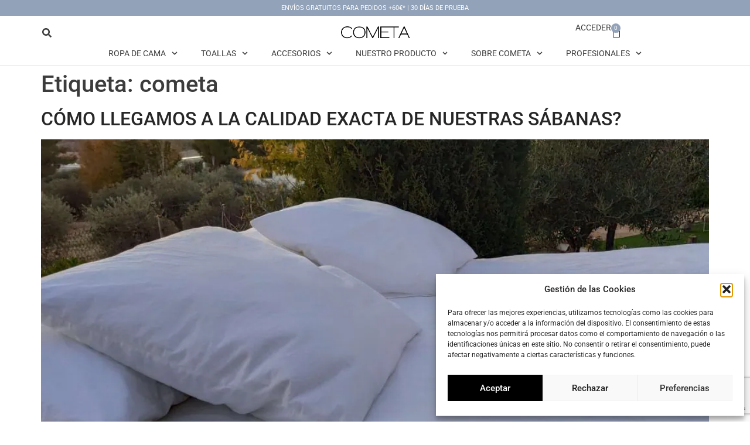

--- FILE ---
content_type: text/html; charset=UTF-8
request_url: https://cometahome.com/tag/cometa/
body_size: 33604
content:
<!doctype html>
<html lang="es">
<head>
	<meta charset="UTF-8">
	<meta name="viewport" content="width=device-width, initial-scale=1">
	<link rel="profile" href="https://gmpg.org/xfn/11">
	<script type="text/template" id="tmpl-variation-template">
	<div class="woocommerce-variation-description">{{{ data.variation.variation_description }}}</div>
	<div class="woocommerce-variation-price">{{{ data.variation.price_html }}}</div>
	<div class="woocommerce-variation-availability">{{{ data.variation.availability_html }}}</div>
</script>
<script type="text/template" id="tmpl-unavailable-variation-template">
	<p role="alert">Lo siento, este producto no está disponible. Por favor, elige otra combinación.</p>
</script>
<meta name='robots' content='index, follow, max-image-preview:large, max-snippet:-1, max-video-preview:-1' />

<!-- Google Tag Manager for WordPress by gtm4wp.com -->
<script data-cfasync="false" data-pagespeed-no-defer>
	var gtm4wp_datalayer_name = "dataLayer";
	var dataLayer = dataLayer || [];
	const gtm4wp_use_sku_instead = 0;
	const gtm4wp_currency = 'EUR';
	const gtm4wp_product_per_impression = 10;
	const gtm4wp_clear_ecommerce = false;
	const gtm4wp_datalayer_max_timeout = 2000;
</script>
<!-- End Google Tag Manager for WordPress by gtm4wp.com -->
	<!-- This site is optimized with the Yoast SEO plugin v26.8 - https://yoast.com/product/yoast-seo-wordpress/ -->
	<title>cometa Archives - Cometa</title>
	<link rel="canonical" href="https://clever-elgamal.212-227-153-101.plesk.page/tag/cometa/" />
	<meta property="og:locale" content="es_ES" />
	<meta property="og:type" content="article" />
	<meta property="og:title" content="cometa Archives - Cometa" />
	<meta property="og:url" content="https://clever-elgamal.212-227-153-101.plesk.page/tag/cometa/" />
	<meta property="og:site_name" content="Cometa" />
	<script type="application/ld+json" class="yoast-schema-graph">{"@context":"https://schema.org","@graph":[{"@type":"CollectionPage","@id":"https://clever-elgamal.212-227-153-101.plesk.page/tag/cometa/","url":"https://clever-elgamal.212-227-153-101.plesk.page/tag/cometa/","name":"cometa Archives - Cometa","isPartOf":{"@id":"https://cometahome.com/#website"},"primaryImageOfPage":{"@id":"https://clever-elgamal.212-227-153-101.plesk.page/tag/cometa/#primaryimage"},"image":{"@id":"https://clever-elgamal.212-227-153-101.plesk.page/tag/cometa/#primaryimage"},"thumbnailUrl":"https://cometahome.com/wp-content/uploads/2021/11/IMG_20211116_175547-2-scaled-e1638226473661.jpg","inLanguage":"es"},{"@type":"ImageObject","inLanguage":"es","@id":"https://clever-elgamal.212-227-153-101.plesk.page/tag/cometa/#primaryimage","url":"https://cometahome.com/wp-content/uploads/2021/11/IMG_20211116_175547-2-scaled-e1638226473661.jpg","contentUrl":"https://cometahome.com/wp-content/uploads/2021/11/IMG_20211116_175547-2-scaled-e1638226473661.jpg","width":2560,"height":1996},{"@type":"WebSite","@id":"https://cometahome.com/#website","url":"https://cometahome.com/","name":"Cometa","description":"Sábanas de lujo, de Portugal, con precios justos","publisher":{"@id":"https://cometahome.com/#organization"},"potentialAction":[{"@type":"SearchAction","target":{"@type":"EntryPoint","urlTemplate":"https://cometahome.com/?s={search_term_string}"},"query-input":{"@type":"PropertyValueSpecification","valueRequired":true,"valueName":"search_term_string"}}],"inLanguage":"es"},{"@type":"Organization","@id":"https://cometahome.com/#organization","name":"Cometa","url":"https://cometahome.com/","logo":{"@type":"ImageObject","inLanguage":"es","@id":"https://cometahome.com/#/schema/logo/image/","url":"https://cometahome.com/wp-content/uploads/2021/10/cropped-Logo-cometa-web.png","contentUrl":"https://cometahome.com/wp-content/uploads/2021/10/cropped-Logo-cometa-web.png","width":500,"height":118,"caption":"Cometa"},"image":{"@id":"https://cometahome.com/#/schema/logo/image/"}}]}</script>
	<!-- / Yoast SEO plugin. -->


<script type='application/javascript'  id='pys-version-script'>console.log('PixelYourSite Free version 11.1.5.2');</script>
<link rel='dns-prefetch' href='//www.googletagmanager.com' />

<link rel="alternate" type="application/rss+xml" title="Cometa &raquo; Feed" href="https://cometahome.com/feed/" />
<link rel="alternate" type="application/rss+xml" title="Cometa &raquo; Feed de los comentarios" href="https://cometahome.com/comments/feed/" />
<link rel="alternate" type="application/rss+xml" title="Cometa &raquo; Etiqueta cometa del feed" href="https://cometahome.com/tag/cometa/feed/" />
<style id='wp-img-auto-sizes-contain-inline-css'>
img:is([sizes=auto i],[sizes^="auto," i]){contain-intrinsic-size:3000px 1500px}
/*# sourceURL=wp-img-auto-sizes-contain-inline-css */
</style>
<link rel='stylesheet' id='sbi_styles-css' href='https://cometahome.com/wp-content/cache/background-css/1/cometahome.com/wp-content/plugins/instagram-feed/css/sbi-styles.min.css?ver=6.10.0&wpr_t=1769244142' media='all' />
<link data-minify="1" rel='stylesheet' id='woolentor-product-grid-modern-css' href='https://cometahome.com/wp-content/cache/min/1/wp-content/plugins/woolentor-addons/assets/css/product-grid/modern.css?ver=1769240158' media='all' />
<style id='wp-emoji-styles-inline-css'>

	img.wp-smiley, img.emoji {
		display: inline !important;
		border: none !important;
		box-shadow: none !important;
		height: 1em !important;
		width: 1em !important;
		margin: 0 0.07em !important;
		vertical-align: -0.1em !important;
		background: none !important;
		padding: 0 !important;
	}
/*# sourceURL=wp-emoji-styles-inline-css */
</style>
<link rel='stylesheet' id='wp-block-library-css' href='https://cometahome.com/wp-includes/css/dist/block-library/style.min.css?ver=7e206157c716ad20fc9a98f1b89e1007' media='all' />
<link data-minify="1" rel='stylesheet' id='jet-engine-frontend-css' href='https://cometahome.com/wp-content/cache/min/1/wp-content/plugins/jet-engine/assets/css/frontend.css?ver=1769240158' media='all' />
<link data-minify="1" rel='stylesheet' id='woolentor-block-common-css' href='https://cometahome.com/wp-content/cache/min/1/wp-content/plugins/woolentor-addons/woolentor-blocks/assets/css/common-style.css?ver=1769240158' media='all' />
<link data-minify="1" rel='stylesheet' id='woolentor-block-default-css' href='https://cometahome.com/wp-content/cache/min/1/wp-content/plugins/woolentor-addons/woolentor-blocks/assets/css/style-index.css?ver=1769240158' media='all' />
<style id='global-styles-inline-css'>
:root{--wp--preset--aspect-ratio--square: 1;--wp--preset--aspect-ratio--4-3: 4/3;--wp--preset--aspect-ratio--3-4: 3/4;--wp--preset--aspect-ratio--3-2: 3/2;--wp--preset--aspect-ratio--2-3: 2/3;--wp--preset--aspect-ratio--16-9: 16/9;--wp--preset--aspect-ratio--9-16: 9/16;--wp--preset--color--black: #000000;--wp--preset--color--cyan-bluish-gray: #abb8c3;--wp--preset--color--white: #ffffff;--wp--preset--color--pale-pink: #f78da7;--wp--preset--color--vivid-red: #cf2e2e;--wp--preset--color--luminous-vivid-orange: #ff6900;--wp--preset--color--luminous-vivid-amber: #fcb900;--wp--preset--color--light-green-cyan: #7bdcb5;--wp--preset--color--vivid-green-cyan: #00d084;--wp--preset--color--pale-cyan-blue: #8ed1fc;--wp--preset--color--vivid-cyan-blue: #0693e3;--wp--preset--color--vivid-purple: #9b51e0;--wp--preset--gradient--vivid-cyan-blue-to-vivid-purple: linear-gradient(135deg,rgb(6,147,227) 0%,rgb(155,81,224) 100%);--wp--preset--gradient--light-green-cyan-to-vivid-green-cyan: linear-gradient(135deg,rgb(122,220,180) 0%,rgb(0,208,130) 100%);--wp--preset--gradient--luminous-vivid-amber-to-luminous-vivid-orange: linear-gradient(135deg,rgb(252,185,0) 0%,rgb(255,105,0) 100%);--wp--preset--gradient--luminous-vivid-orange-to-vivid-red: linear-gradient(135deg,rgb(255,105,0) 0%,rgb(207,46,46) 100%);--wp--preset--gradient--very-light-gray-to-cyan-bluish-gray: linear-gradient(135deg,rgb(238,238,238) 0%,rgb(169,184,195) 100%);--wp--preset--gradient--cool-to-warm-spectrum: linear-gradient(135deg,rgb(74,234,220) 0%,rgb(151,120,209) 20%,rgb(207,42,186) 40%,rgb(238,44,130) 60%,rgb(251,105,98) 80%,rgb(254,248,76) 100%);--wp--preset--gradient--blush-light-purple: linear-gradient(135deg,rgb(255,206,236) 0%,rgb(152,150,240) 100%);--wp--preset--gradient--blush-bordeaux: linear-gradient(135deg,rgb(254,205,165) 0%,rgb(254,45,45) 50%,rgb(107,0,62) 100%);--wp--preset--gradient--luminous-dusk: linear-gradient(135deg,rgb(255,203,112) 0%,rgb(199,81,192) 50%,rgb(65,88,208) 100%);--wp--preset--gradient--pale-ocean: linear-gradient(135deg,rgb(255,245,203) 0%,rgb(182,227,212) 50%,rgb(51,167,181) 100%);--wp--preset--gradient--electric-grass: linear-gradient(135deg,rgb(202,248,128) 0%,rgb(113,206,126) 100%);--wp--preset--gradient--midnight: linear-gradient(135deg,rgb(2,3,129) 0%,rgb(40,116,252) 100%);--wp--preset--font-size--small: 13px;--wp--preset--font-size--medium: 20px;--wp--preset--font-size--large: 36px;--wp--preset--font-size--x-large: 42px;--wp--preset--spacing--20: 0.44rem;--wp--preset--spacing--30: 0.67rem;--wp--preset--spacing--40: 1rem;--wp--preset--spacing--50: 1.5rem;--wp--preset--spacing--60: 2.25rem;--wp--preset--spacing--70: 3.38rem;--wp--preset--spacing--80: 5.06rem;--wp--preset--shadow--natural: 6px 6px 9px rgba(0, 0, 0, 0.2);--wp--preset--shadow--deep: 12px 12px 50px rgba(0, 0, 0, 0.4);--wp--preset--shadow--sharp: 6px 6px 0px rgba(0, 0, 0, 0.2);--wp--preset--shadow--outlined: 6px 6px 0px -3px rgb(255, 255, 255), 6px 6px rgb(0, 0, 0);--wp--preset--shadow--crisp: 6px 6px 0px rgb(0, 0, 0);}:root { --wp--style--global--content-size: 800px;--wp--style--global--wide-size: 1200px; }:where(body) { margin: 0; }.wp-site-blocks > .alignleft { float: left; margin-right: 2em; }.wp-site-blocks > .alignright { float: right; margin-left: 2em; }.wp-site-blocks > .aligncenter { justify-content: center; margin-left: auto; margin-right: auto; }:where(.wp-site-blocks) > * { margin-block-start: 24px; margin-block-end: 0; }:where(.wp-site-blocks) > :first-child { margin-block-start: 0; }:where(.wp-site-blocks) > :last-child { margin-block-end: 0; }:root { --wp--style--block-gap: 24px; }:root :where(.is-layout-flow) > :first-child{margin-block-start: 0;}:root :where(.is-layout-flow) > :last-child{margin-block-end: 0;}:root :where(.is-layout-flow) > *{margin-block-start: 24px;margin-block-end: 0;}:root :where(.is-layout-constrained) > :first-child{margin-block-start: 0;}:root :where(.is-layout-constrained) > :last-child{margin-block-end: 0;}:root :where(.is-layout-constrained) > *{margin-block-start: 24px;margin-block-end: 0;}:root :where(.is-layout-flex){gap: 24px;}:root :where(.is-layout-grid){gap: 24px;}.is-layout-flow > .alignleft{float: left;margin-inline-start: 0;margin-inline-end: 2em;}.is-layout-flow > .alignright{float: right;margin-inline-start: 2em;margin-inline-end: 0;}.is-layout-flow > .aligncenter{margin-left: auto !important;margin-right: auto !important;}.is-layout-constrained > .alignleft{float: left;margin-inline-start: 0;margin-inline-end: 2em;}.is-layout-constrained > .alignright{float: right;margin-inline-start: 2em;margin-inline-end: 0;}.is-layout-constrained > .aligncenter{margin-left: auto !important;margin-right: auto !important;}.is-layout-constrained > :where(:not(.alignleft):not(.alignright):not(.alignfull)){max-width: var(--wp--style--global--content-size);margin-left: auto !important;margin-right: auto !important;}.is-layout-constrained > .alignwide{max-width: var(--wp--style--global--wide-size);}body .is-layout-flex{display: flex;}.is-layout-flex{flex-wrap: wrap;align-items: center;}.is-layout-flex > :is(*, div){margin: 0;}body .is-layout-grid{display: grid;}.is-layout-grid > :is(*, div){margin: 0;}body{padding-top: 0px;padding-right: 0px;padding-bottom: 0px;padding-left: 0px;}a:where(:not(.wp-element-button)){text-decoration: underline;}:root :where(.wp-element-button, .wp-block-button__link){background-color: #32373c;border-width: 0;color: #fff;font-family: inherit;font-size: inherit;font-style: inherit;font-weight: inherit;letter-spacing: inherit;line-height: inherit;padding-top: calc(0.667em + 2px);padding-right: calc(1.333em + 2px);padding-bottom: calc(0.667em + 2px);padding-left: calc(1.333em + 2px);text-decoration: none;text-transform: inherit;}.has-black-color{color: var(--wp--preset--color--black) !important;}.has-cyan-bluish-gray-color{color: var(--wp--preset--color--cyan-bluish-gray) !important;}.has-white-color{color: var(--wp--preset--color--white) !important;}.has-pale-pink-color{color: var(--wp--preset--color--pale-pink) !important;}.has-vivid-red-color{color: var(--wp--preset--color--vivid-red) !important;}.has-luminous-vivid-orange-color{color: var(--wp--preset--color--luminous-vivid-orange) !important;}.has-luminous-vivid-amber-color{color: var(--wp--preset--color--luminous-vivid-amber) !important;}.has-light-green-cyan-color{color: var(--wp--preset--color--light-green-cyan) !important;}.has-vivid-green-cyan-color{color: var(--wp--preset--color--vivid-green-cyan) !important;}.has-pale-cyan-blue-color{color: var(--wp--preset--color--pale-cyan-blue) !important;}.has-vivid-cyan-blue-color{color: var(--wp--preset--color--vivid-cyan-blue) !important;}.has-vivid-purple-color{color: var(--wp--preset--color--vivid-purple) !important;}.has-black-background-color{background-color: var(--wp--preset--color--black) !important;}.has-cyan-bluish-gray-background-color{background-color: var(--wp--preset--color--cyan-bluish-gray) !important;}.has-white-background-color{background-color: var(--wp--preset--color--white) !important;}.has-pale-pink-background-color{background-color: var(--wp--preset--color--pale-pink) !important;}.has-vivid-red-background-color{background-color: var(--wp--preset--color--vivid-red) !important;}.has-luminous-vivid-orange-background-color{background-color: var(--wp--preset--color--luminous-vivid-orange) !important;}.has-luminous-vivid-amber-background-color{background-color: var(--wp--preset--color--luminous-vivid-amber) !important;}.has-light-green-cyan-background-color{background-color: var(--wp--preset--color--light-green-cyan) !important;}.has-vivid-green-cyan-background-color{background-color: var(--wp--preset--color--vivid-green-cyan) !important;}.has-pale-cyan-blue-background-color{background-color: var(--wp--preset--color--pale-cyan-blue) !important;}.has-vivid-cyan-blue-background-color{background-color: var(--wp--preset--color--vivid-cyan-blue) !important;}.has-vivid-purple-background-color{background-color: var(--wp--preset--color--vivid-purple) !important;}.has-black-border-color{border-color: var(--wp--preset--color--black) !important;}.has-cyan-bluish-gray-border-color{border-color: var(--wp--preset--color--cyan-bluish-gray) !important;}.has-white-border-color{border-color: var(--wp--preset--color--white) !important;}.has-pale-pink-border-color{border-color: var(--wp--preset--color--pale-pink) !important;}.has-vivid-red-border-color{border-color: var(--wp--preset--color--vivid-red) !important;}.has-luminous-vivid-orange-border-color{border-color: var(--wp--preset--color--luminous-vivid-orange) !important;}.has-luminous-vivid-amber-border-color{border-color: var(--wp--preset--color--luminous-vivid-amber) !important;}.has-light-green-cyan-border-color{border-color: var(--wp--preset--color--light-green-cyan) !important;}.has-vivid-green-cyan-border-color{border-color: var(--wp--preset--color--vivid-green-cyan) !important;}.has-pale-cyan-blue-border-color{border-color: var(--wp--preset--color--pale-cyan-blue) !important;}.has-vivid-cyan-blue-border-color{border-color: var(--wp--preset--color--vivid-cyan-blue) !important;}.has-vivid-purple-border-color{border-color: var(--wp--preset--color--vivid-purple) !important;}.has-vivid-cyan-blue-to-vivid-purple-gradient-background{background: var(--wp--preset--gradient--vivid-cyan-blue-to-vivid-purple) !important;}.has-light-green-cyan-to-vivid-green-cyan-gradient-background{background: var(--wp--preset--gradient--light-green-cyan-to-vivid-green-cyan) !important;}.has-luminous-vivid-amber-to-luminous-vivid-orange-gradient-background{background: var(--wp--preset--gradient--luminous-vivid-amber-to-luminous-vivid-orange) !important;}.has-luminous-vivid-orange-to-vivid-red-gradient-background{background: var(--wp--preset--gradient--luminous-vivid-orange-to-vivid-red) !important;}.has-very-light-gray-to-cyan-bluish-gray-gradient-background{background: var(--wp--preset--gradient--very-light-gray-to-cyan-bluish-gray) !important;}.has-cool-to-warm-spectrum-gradient-background{background: var(--wp--preset--gradient--cool-to-warm-spectrum) !important;}.has-blush-light-purple-gradient-background{background: var(--wp--preset--gradient--blush-light-purple) !important;}.has-blush-bordeaux-gradient-background{background: var(--wp--preset--gradient--blush-bordeaux) !important;}.has-luminous-dusk-gradient-background{background: var(--wp--preset--gradient--luminous-dusk) !important;}.has-pale-ocean-gradient-background{background: var(--wp--preset--gradient--pale-ocean) !important;}.has-electric-grass-gradient-background{background: var(--wp--preset--gradient--electric-grass) !important;}.has-midnight-gradient-background{background: var(--wp--preset--gradient--midnight) !important;}.has-small-font-size{font-size: var(--wp--preset--font-size--small) !important;}.has-medium-font-size{font-size: var(--wp--preset--font-size--medium) !important;}.has-large-font-size{font-size: var(--wp--preset--font-size--large) !important;}.has-x-large-font-size{font-size: var(--wp--preset--font-size--x-large) !important;}
:root :where(.wp-block-pullquote){font-size: 1.5em;line-height: 1.6;}
/*# sourceURL=global-styles-inline-css */
</style>
<link data-minify="1" rel='stylesheet' id='woocommerce-layout-css' href='https://cometahome.com/wp-content/cache/min/1/wp-content/plugins/woocommerce/assets/css/woocommerce-layout.css?ver=1769240158' media='all' />
<link data-minify="1" rel='stylesheet' id='woocommerce-smallscreen-css' href='https://cometahome.com/wp-content/cache/min/1/wp-content/plugins/woocommerce/assets/css/woocommerce-smallscreen.css?ver=1769240158' media='only screen and (max-width: 768px)' />
<link data-minify="1" rel='stylesheet' id='woocommerce-general-css' href='https://cometahome.com/wp-content/cache/background-css/1/cometahome.com/wp-content/cache/min/1/wp-content/plugins/woocommerce/assets/css/woocommerce.css?ver=1769240158&wpr_t=1769244142' media='all' />
<style id='woocommerce-inline-inline-css'>
.woocommerce form .form-row .required { visibility: hidden; }
/*# sourceURL=woocommerce-inline-inline-css */
</style>
<link rel='stylesheet' id='cmplz-general-css' href='https://cometahome.com/wp-content/plugins/complianz-gdpr-premium/assets/css/cookieblocker.min.css?ver=1761471914' media='all' />
<link data-minify="1" rel='stylesheet' id='woolentor-widgets-pro-css' href='https://cometahome.com/wp-content/cache/min/1/wp-content/plugins/woolentor-addons-pro/assets/css/woolentor-widgets-pro.css?ver=1769240158' media='all' />
<link data-minify="1" rel='stylesheet' id='font-awesome-css' href='https://cometahome.com/wp-content/cache/min/1/wp-content/plugins/elementor/assets/lib/font-awesome/css/font-awesome.min.css?ver=1769240158' media='all' />
<style id='font-awesome-inline-css'>
[data-font="FontAwesome"]:before {font-family: 'FontAwesome' !important;content: attr(data-icon) !important;speak: none !important;font-weight: normal !important;font-variant: normal !important;text-transform: none !important;line-height: 1 !important;font-style: normal !important;-webkit-font-smoothing: antialiased !important;-moz-osx-font-smoothing: grayscale !important;}
/*# sourceURL=font-awesome-inline-css */
</style>
<link data-minify="1" rel='stylesheet' id='simple-line-icons-wl-css' href='https://cometahome.com/wp-content/cache/min/1/wp-content/plugins/woolentor-addons/assets/css/simple-line-icons.css?ver=1769240158' media='all' />
<link data-minify="1" rel='stylesheet' id='htflexboxgrid-css' href='https://cometahome.com/wp-content/cache/min/1/wp-content/plugins/woolentor-addons/assets/css/htflexboxgrid.css?ver=1769240158' media='all' />
<link data-minify="1" rel='stylesheet' id='slick-css' href='https://cometahome.com/wp-content/cache/min/1/wp-content/plugins/woolentor-addons/assets/css/slick.css?ver=1769240158' media='all' />
<link data-minify="1" rel='stylesheet' id='woolentor-widgets-css' href='https://cometahome.com/wp-content/cache/background-css/1/cometahome.com/wp-content/cache/min/1/wp-content/plugins/woolentor-addons/assets/css/woolentor-widgets.css?ver=1769240158&wpr_t=1769244142' media='all' />
<link rel='stylesheet' id='photoswipe-css' href='https://cometahome.com/wp-content/cache/background-css/1/cometahome.com/wp-content/plugins/woocommerce/assets/css/photoswipe/photoswipe.min.css?ver=10.4.3&wpr_t=1769244142' media='all' />
<link rel='stylesheet' id='photoswipe-default-skin-css' href='https://cometahome.com/wp-content/cache/background-css/1/cometahome.com/wp-content/plugins/woocommerce/assets/css/photoswipe/default-skin/default-skin.min.css?ver=10.4.3&wpr_t=1769244142' media='all' />
<link data-minify="1" rel='stylesheet' id='woolentor-quickview-css' href='https://cometahome.com/wp-content/cache/min/1/wp-content/plugins/woolentor-addons/includes/modules/quickview/assets/css/frontend.css?ver=1769240158' media='all' />
<link data-minify="1" rel='stylesheet' id='hello-elementor-css' href='https://cometahome.com/wp-content/cache/min/1/wp-content/themes/hello-elementor/assets/css/reset.css?ver=1769240158' media='all' />
<link data-minify="1" rel='stylesheet' id='hello-elementor-theme-style-css' href='https://cometahome.com/wp-content/cache/min/1/wp-content/themes/hello-elementor/assets/css/theme.css?ver=1769240158' media='all' />
<link data-minify="1" rel='stylesheet' id='hello-elementor-header-footer-css' href='https://cometahome.com/wp-content/cache/min/1/wp-content/themes/hello-elementor/assets/css/header-footer.css?ver=1769240158' media='all' />
<link rel='stylesheet' id='elementor-frontend-css' href='https://cometahome.com/wp-content/plugins/elementor/assets/css/frontend.min.css?ver=3.34.2' media='all' />
<link rel='stylesheet' id='widget-heading-css' href='https://cometahome.com/wp-content/plugins/elementor/assets/css/widget-heading.min.css?ver=3.34.2' media='all' />
<link rel='stylesheet' id='widget-search-form-css' href='https://cometahome.com/wp-content/plugins/elementor-pro/assets/css/widget-search-form.min.css?ver=3.34.2' media='all' />
<link rel='stylesheet' id='widget-image-css' href='https://cometahome.com/wp-content/plugins/elementor/assets/css/widget-image.min.css?ver=3.34.2' media='all' />
<link rel='stylesheet' id='widget-woocommerce-menu-cart-css' href='https://cometahome.com/wp-content/plugins/elementor-pro/assets/css/widget-woocommerce-menu-cart.min.css?ver=3.34.2' media='all' />
<link rel='stylesheet' id='widget-nav-menu-css' href='https://cometahome.com/wp-content/plugins/elementor-pro/assets/css/widget-nav-menu.min.css?ver=3.34.2' media='all' />
<link rel='stylesheet' id='e-sticky-css' href='https://cometahome.com/wp-content/plugins/elementor-pro/assets/css/modules/sticky.min.css?ver=3.34.2' media='all' />
<link rel='stylesheet' id='widget-icon-list-css' href='https://cometahome.com/wp-content/plugins/elementor/assets/css/widget-icon-list.min.css?ver=3.34.2' media='all' />
<link rel='stylesheet' id='widget-form-css' href='https://cometahome.com/wp-content/plugins/elementor-pro/assets/css/widget-form.min.css?ver=3.34.2' media='all' />
<link rel='stylesheet' id='widget-social-icons-css' href='https://cometahome.com/wp-content/plugins/elementor/assets/css/widget-social-icons.min.css?ver=3.34.2' media='all' />
<link rel='stylesheet' id='e-apple-webkit-css' href='https://cometahome.com/wp-content/plugins/elementor/assets/css/conditionals/apple-webkit.min.css?ver=3.34.2' media='all' />
<link rel='stylesheet' id='widget-divider-css' href='https://cometahome.com/wp-content/plugins/elementor/assets/css/widget-divider.min.css?ver=3.34.2' media='all' />
<link rel='stylesheet' id='elementor-post-49-css' href='https://cometahome.com/wp-content/uploads/elementor/css/post-49.css?ver=1769240150' media='all' />
<link data-minify="1" rel='stylesheet' id='font-awesome-5-all-css' href='https://cometahome.com/wp-content/cache/min/1/wp-content/plugins/elementor/assets/lib/font-awesome/css/all.min.css?ver=1769240158' media='all' />
<link rel='stylesheet' id='font-awesome-4-shim-css' href='https://cometahome.com/wp-content/plugins/elementor/assets/lib/font-awesome/css/v4-shims.min.css?ver=3.34.2' media='all' />
<link rel='stylesheet' id='sbistyles-css' href='https://cometahome.com/wp-content/cache/background-css/1/cometahome.com/wp-content/plugins/instagram-feed/css/sbi-styles.min.css?ver=6.10.0&wpr_t=1769244142' media='all' />
<link rel='stylesheet' id='elementor-post-11946-css' href='https://cometahome.com/wp-content/uploads/elementor/css/post-11946.css?ver=1769240153' media='all' />
<link rel='stylesheet' id='elementor-post-12021-css' href='https://cometahome.com/wp-content/uploads/elementor/css/post-12021.css?ver=1769240153' media='all' />
<link data-minify="1" rel='stylesheet' id='pmw-public-elementor-fix-css' href='https://cometahome.com/wp-content/cache/min/1/wp-content/plugins/woocommerce-google-adwords-conversion-tracking-tag/css/public/elementor-fix.css?ver=1769240158' media='all' />
<link data-minify="1" rel='stylesheet' id='dashicons-css' href='https://cometahome.com/wp-content/cache/min/1/wp-includes/css/dashicons.min.css?ver=1769240158' media='all' />
<style id='dashicons-inline-css'>
[data-font="Dashicons"]:before {font-family: 'Dashicons' !important;content: attr(data-icon) !important;speak: none !important;font-weight: normal !important;font-variant: normal !important;text-transform: none !important;line-height: 1 !important;font-style: normal !important;-webkit-font-smoothing: antialiased !important;-moz-osx-font-smoothing: grayscale !important;}
/*# sourceURL=dashicons-inline-css */
</style>
<link data-minify="1" rel='stylesheet' id='thickbox-css' href='https://cometahome.com/wp-content/cache/min/1/wp-includes/js/thickbox/thickbox.css?ver=1769240158' media='all' />
<link data-minify="1" rel='stylesheet' id='swatchly-frontend-css' href='https://cometahome.com/wp-content/cache/min/1/wp-content/plugins/woolentor-addons/includes/modules/variation-swatch/assets/css/frontend.css?ver=1769240158' media='all' />
<style id='swatchly-frontend-inline-css'>
.swatchly-swatch{
                min-width: 30px;
            }.swatchly-swatch{
                min-height: 30px;
            }
/*# sourceURL=swatchly-frontend-inline-css */
</style>
<link rel='stylesheet' id='hello-elementor-child-style-css' href='https://cometahome.com/wp-content/themes/hello-theme-child-master/style.css?ver=2.0.0' media='all' />
<link rel='stylesheet' id='cwginstock_frontend_css-css' href='https://cometahome.com/wp-content/plugins/back-in-stock-notifier-for-woocommerce/assets/css/frontend.min.css?ver=6.3.1' media='' />
<link rel='stylesheet' id='cwginstock_bootstrap-css' href='https://cometahome.com/wp-content/plugins/back-in-stock-notifier-for-woocommerce/assets/css/bootstrap.min.css?ver=6.3.1' media='' />
<link data-minify="1" rel='stylesheet' id='site-reviews-css' href='https://cometahome.com/wp-content/cache/min/1/wp-content/plugins/site-reviews/assets/styles/minimal.css?ver=1769240158' media='all' />
<style id='site-reviews-inline-css'>
:root{--glsr-star-empty:url(https://cometahome.com/wp-content/plugins/site-reviews/assets/images/stars/default/star-empty.svg);--glsr-star-error:url(https://cometahome.com/wp-content/plugins/site-reviews/assets/images/stars/default/star-error.svg);--glsr-star-full:url(https://cometahome.com/wp-content/plugins/site-reviews/assets/images/stars/default/star-full.svg);--glsr-star-half:url(https://cometahome.com/wp-content/plugins/site-reviews/assets/images/stars/default/star-half.svg)}

/*# sourceURL=site-reviews-inline-css */
</style>
<link data-minify="1" rel='stylesheet' id='elementor-gf-local-dmserifdisplay-css' href='https://cometahome.com/wp-content/cache/min/1/wp-content/uploads/elementor/google-fonts/css/dmserifdisplay.css?ver=1769240158' media='all' />
<link data-minify="1" rel='stylesheet' id='elementor-gf-local-roboto-css' href='https://cometahome.com/wp-content/cache/min/1/wp-content/uploads/elementor/google-fonts/css/roboto.css?ver=1769240158' media='all' />
<link data-minify="1" rel='stylesheet' id='elementor-gf-local-dmseriftext-css' href='https://cometahome.com/wp-content/cache/min/1/wp-content/uploads/elementor/google-fonts/css/dmseriftext.css?ver=1769240158' media='all' />
<script type="text/template" id="tmpl-variation-template">
	<div class="woocommerce-variation-description">{{{ data.variation.variation_description }}}</div>
	<div class="woocommerce-variation-price">{{{ data.variation.price_html }}}</div>
	<div class="woocommerce-variation-availability">{{{ data.variation.availability_html }}}</div>
</script>
<script type="text/template" id="tmpl-unavailable-variation-template">
	<p role="alert">Lo siento, este producto no está disponible. Por favor, elige otra combinación.</p>
</script>
<script id="jquery-core-js-extra">
var pysFacebookRest = {"restApiUrl":"https://cometahome.com/wp-json/pys-facebook/v1/event","debug":""};
//# sourceURL=jquery-core-js-extra
</script>
<script src="https://cometahome.com/wp-includes/js/jquery/jquery.min.js?ver=3.7.1" id="jquery-core-js"></script>
<script src="https://cometahome.com/wp-includes/js/jquery/jquery-migrate.min.js?ver=3.4.1" id="jquery-migrate-js"></script>
<script src="https://cometahome.com/wp-content/plugins/woocommerce/assets/js/jquery-blockui/jquery.blockUI.min.js?ver=2.7.0-wc.10.4.3" id="wc-jquery-blockui-js" data-wp-strategy="defer"></script>
<script id="wc-add-to-cart-js-extra">
var wc_add_to_cart_params = {"ajax_url":"/wp-admin/admin-ajax.php","wc_ajax_url":"/?wc-ajax=%%endpoint%%","i18n_view_cart":"Ver carrito","cart_url":"https://cometahome.com/mi-cesta/","is_cart":"","cart_redirect_after_add":"yes"};
//# sourceURL=wc-add-to-cart-js-extra
</script>
<script src="https://cometahome.com/wp-content/plugins/woocommerce/assets/js/frontend/add-to-cart.min.js?ver=10.4.3" id="wc-add-to-cart-js" defer data-wp-strategy="defer"></script>
<script src="https://cometahome.com/wp-content/plugins/woocommerce/assets/js/js-cookie/js.cookie.min.js?ver=2.1.4-wc.10.4.3" id="wc-js-cookie-js" defer data-wp-strategy="defer"></script>
<script id="woocommerce-js-extra">
var woocommerce_params = {"ajax_url":"/wp-admin/admin-ajax.php","wc_ajax_url":"/?wc-ajax=%%endpoint%%","i18n_password_show":"Mostrar contrase\u00f1a","i18n_password_hide":"Ocultar contrase\u00f1a"};
//# sourceURL=woocommerce-js-extra
</script>
<script src="https://cometahome.com/wp-content/plugins/woocommerce/assets/js/frontend/woocommerce.min.js?ver=10.4.3" id="woocommerce-js" defer data-wp-strategy="defer"></script>
<script src="https://cometahome.com/wp-includes/js/underscore.min.js?ver=1.13.7" id="underscore-js"></script>
<script id="wp-util-js-extra">
var _wpUtilSettings = {"ajax":{"url":"/wp-admin/admin-ajax.php"}};
//# sourceURL=wp-util-js-extra
</script>
<script src="https://cometahome.com/wp-includes/js/wp-util.min.js?ver=7e206157c716ad20fc9a98f1b89e1007" id="wp-util-js"></script>
<script src="https://cometahome.com/wp-content/plugins/woocommerce/assets/js/photoswipe/photoswipe.min.js?ver=4.1.1-wc.10.4.3" id="wc-photoswipe-js" data-wp-strategy="defer"></script>
<script src="https://cometahome.com/wp-content/plugins/elementor/assets/lib/font-awesome/js/v4-shims.min.js?ver=3.34.2" id="font-awesome-4-shim-js"></script>
<script src="https://cometahome.com/wp-includes/js/dist/hooks.min.js?ver=dd5603f07f9220ed27f1" id="wp-hooks-js"></script>
<script id="wpm-js-extra">
var wpm = {"ajax_url":"https://cometahome.com/wp-admin/admin-ajax.php","root":"https://cometahome.com/wp-json/","nonce_wp_rest":"20d39dc4c6","nonce_ajax":"c924c8ba8f"};
//# sourceURL=wpm-js-extra
</script>
<script src="https://cometahome.com/wp-content/plugins/woocommerce-google-adwords-conversion-tracking-tag/js/public/free/wpm-public.p1.min.js?ver=1.54.1" id="wpm-js"></script>
<script src="https://cometahome.com/wp-content/plugins/pixelyoursite/dist/scripts/jquery.bind-first-0.2.3.min.js?ver=0.2.3" id="jquery-bind-first-js"></script>
<script src="https://cometahome.com/wp-content/plugins/pixelyoursite/dist/scripts/js.cookie-2.1.3.min.js?ver=2.1.3" id="js-cookie-pys-js"></script>
<script src="https://cometahome.com/wp-content/plugins/pixelyoursite/dist/scripts/tld.min.js?ver=2.3.1" id="js-tld-js"></script>
<script id="pys-js-extra">
var pysOptions = {"staticEvents":{"facebook":{"init_event":[{"delay":0,"type":"static","ajaxFire":false,"name":"PageView","pixelIds":["898704087476852"],"eventID":"4f8e632d-aa00-496b-bc0c-a6bb8147fb68","params":{"page_title":"cometa","post_type":"tag","post_id":119,"plugin":"PixelYourSite","user_role":"guest","event_url":"cometahome.com/tag/cometa/"},"e_id":"init_event","ids":[],"hasTimeWindow":false,"timeWindow":0,"woo_order":"","edd_order":""}]}},"dynamicEvents":{"automatic_event_form":{"facebook":{"delay":0,"type":"dyn","name":"Form","pixelIds":["898704087476852"],"eventID":"b7514d38-8647-4144-b02e-0ea919c3b126","params":{"page_title":"cometa","post_type":"tag","post_id":119,"plugin":"PixelYourSite","user_role":"guest","event_url":"cometahome.com/tag/cometa/"},"e_id":"automatic_event_form","ids":[],"hasTimeWindow":false,"timeWindow":0,"woo_order":"","edd_order":""}},"automatic_event_download":{"facebook":{"delay":0,"type":"dyn","name":"Download","extensions":["","doc","exe","js","pdf","ppt","tgz","zip","xls"],"pixelIds":["898704087476852"],"eventID":"f534a009-ac6b-4938-afd0-b40b7e646780","params":{"page_title":"cometa","post_type":"tag","post_id":119,"plugin":"PixelYourSite","user_role":"guest","event_url":"cometahome.com/tag/cometa/"},"e_id":"automatic_event_download","ids":[],"hasTimeWindow":false,"timeWindow":0,"woo_order":"","edd_order":""}},"automatic_event_comment":{"facebook":{"delay":0,"type":"dyn","name":"Comment","pixelIds":["898704087476852"],"eventID":"44bd9287-11e8-47ad-b7e7-ce56851a76ac","params":{"page_title":"cometa","post_type":"tag","post_id":119,"plugin":"PixelYourSite","user_role":"guest","event_url":"cometahome.com/tag/cometa/"},"e_id":"automatic_event_comment","ids":[],"hasTimeWindow":false,"timeWindow":0,"woo_order":"","edd_order":""}},"automatic_event_scroll":{"facebook":{"delay":0,"type":"dyn","name":"PageScroll","scroll_percent":30,"pixelIds":["898704087476852"],"eventID":"02bf3c5d-073f-4b93-8b28-ac5d9bd27c52","params":{"page_title":"cometa","post_type":"tag","post_id":119,"plugin":"PixelYourSite","user_role":"guest","event_url":"cometahome.com/tag/cometa/"},"e_id":"automatic_event_scroll","ids":[],"hasTimeWindow":false,"timeWindow":0,"woo_order":"","edd_order":""}},"automatic_event_time_on_page":{"facebook":{"delay":0,"type":"dyn","name":"TimeOnPage","time_on_page":30,"pixelIds":["898704087476852"],"eventID":"9c95a88c-1763-45f2-92b4-ccd2bfd7d0f5","params":{"page_title":"cometa","post_type":"tag","post_id":119,"plugin":"PixelYourSite","user_role":"guest","event_url":"cometahome.com/tag/cometa/"},"e_id":"automatic_event_time_on_page","ids":[],"hasTimeWindow":false,"timeWindow":0,"woo_order":"","edd_order":""}}},"triggerEvents":[],"triggerEventTypes":[],"facebook":{"pixelIds":["898704087476852"],"advancedMatching":{"external_id":"fabaacdabedabccacaddead"},"advancedMatchingEnabled":true,"removeMetadata":false,"wooVariableAsSimple":false,"serverApiEnabled":true,"wooCRSendFromServer":false,"send_external_id":null,"enabled_medical":false,"do_not_track_medical_param":["event_url","post_title","page_title","landing_page","content_name","categories","category_name","tags"],"meta_ldu":false},"debug":"","siteUrl":"https://cometahome.com","ajaxUrl":"https://cometahome.com/wp-admin/admin-ajax.php","ajax_event":"78420cb359","enable_remove_download_url_param":"1","cookie_duration":"7","last_visit_duration":"60","enable_success_send_form":"","ajaxForServerEvent":"1","ajaxForServerStaticEvent":"1","useSendBeacon":"1","send_external_id":"1","external_id_expire":"180","track_cookie_for_subdomains":"1","google_consent_mode":"1","gdpr":{"ajax_enabled":false,"all_disabled_by_api":false,"facebook_disabled_by_api":false,"analytics_disabled_by_api":false,"google_ads_disabled_by_api":false,"pinterest_disabled_by_api":false,"bing_disabled_by_api":false,"reddit_disabled_by_api":false,"externalID_disabled_by_api":false,"facebook_prior_consent_enabled":true,"analytics_prior_consent_enabled":true,"google_ads_prior_consent_enabled":null,"pinterest_prior_consent_enabled":true,"bing_prior_consent_enabled":true,"cookiebot_integration_enabled":false,"cookiebot_facebook_consent_category":"marketing","cookiebot_analytics_consent_category":"statistics","cookiebot_tiktok_consent_category":"marketing","cookiebot_google_ads_consent_category":"marketing","cookiebot_pinterest_consent_category":"marketing","cookiebot_bing_consent_category":"marketing","consent_magic_integration_enabled":false,"real_cookie_banner_integration_enabled":false,"cookie_notice_integration_enabled":false,"cookie_law_info_integration_enabled":false,"analytics_storage":{"enabled":true,"value":"granted","filter":false},"ad_storage":{"enabled":true,"value":"granted","filter":false},"ad_user_data":{"enabled":true,"value":"granted","filter":false},"ad_personalization":{"enabled":true,"value":"granted","filter":false}},"cookie":{"disabled_all_cookie":false,"disabled_start_session_cookie":false,"disabled_advanced_form_data_cookie":false,"disabled_landing_page_cookie":false,"disabled_first_visit_cookie":false,"disabled_trafficsource_cookie":false,"disabled_utmTerms_cookie":false,"disabled_utmId_cookie":false},"tracking_analytics":{"TrafficSource":"direct","TrafficLanding":"undefined","TrafficUtms":[],"TrafficUtmsId":[]},"GATags":{"ga_datalayer_type":"default","ga_datalayer_name":"dataLayerPYS"},"woo":{"enabled":true,"enabled_save_data_to_orders":true,"addToCartOnButtonEnabled":true,"addToCartOnButtonValueEnabled":true,"addToCartOnButtonValueOption":"price","singleProductId":null,"removeFromCartSelector":"form.woocommerce-cart-form .remove","addToCartCatchMethod":"add_cart_hook","is_order_received_page":false,"containOrderId":false},"edd":{"enabled":false},"cache_bypass":"1769240542"};
//# sourceURL=pys-js-extra
</script>
<script src="https://cometahome.com/wp-content/plugins/pixelyoursite/dist/scripts/public.js?ver=11.1.5.2" id="pys-js"></script>

<!-- Fragmento de código de la etiqueta de Google (gtag.js) añadida por Site Kit -->
<!-- Fragmento de código de Google Analytics añadido por Site Kit -->
<script src="https://www.googletagmanager.com/gtag/js?id=GT-WVRK9GG" id="google_gtagjs-js" async></script>
<script id="google_gtagjs-js-after">
window.dataLayer = window.dataLayer || [];function gtag(){dataLayer.push(arguments);}
gtag("set","linker",{"domains":["cometahome.com"]});
gtag("js", new Date());
gtag("set", "developer_id.dZTNiMT", true);
gtag("config", "GT-WVRK9GG");
//# sourceURL=google_gtagjs-js-after
</script>
<link rel="https://api.w.org/" href="https://cometahome.com/wp-json/" /><link rel="alternate" title="JSON" type="application/json" href="https://cometahome.com/wp-json/wp/v2/tags/119" /><link rel="EditURI" type="application/rsd+xml" title="RSD" href="https://cometahome.com/xmlrpc.php?rsd" />

<meta name="generator" content="Site Kit by Google 1.170.0" />			<style>.cmplz-hidden {
					display: none !important;
				}</style>
<!-- Google Tag Manager for WordPress by gtm4wp.com -->
<!-- GTM Container placement set to automatic -->
<script data-cfasync="false" data-pagespeed-no-defer>
	var dataLayer_content = {"pagePostType":"post","pagePostType2":"tag-post"};
	dataLayer.push( dataLayer_content );
</script>
<script data-cfasync="false" data-pagespeed-no-defer>
(function(w,d,s,l,i){w[l]=w[l]||[];w[l].push({'gtm.start':
new Date().getTime(),event:'gtm.js'});var f=d.getElementsByTagName(s)[0],
j=d.createElement(s),dl=l!='dataLayer'?'&l='+l:'';j.async=true;j.src=
'//www.googletagmanager.com/gtm.js?id='+i+dl;f.parentNode.insertBefore(j,f);
})(window,document,'script','dataLayer','GTM-5BQKTW26');
</script>
<!-- End Google Tag Manager for WordPress by gtm4wp.com --><!-- Google site verification - Google for WooCommerce -->
<meta name="google-site-verification" content="wveNYY4KL1GafNYMRRjcO3nlJLhftp1Z5ZT-8qpP8DQ" />
	<noscript><style>.woocommerce-product-gallery{ opacity: 1 !important; }</style></noscript>
	<meta name="generator" content="Elementor 3.34.2; features: e_font_icon_svg; settings: css_print_method-external, google_font-enabled, font_display-auto">

<!-- START Pixel Manager for WooCommerce -->

		<script>

			window.wpmDataLayer = window.wpmDataLayer || {};
			window.wpmDataLayer = Object.assign(window.wpmDataLayer, {"cart":{},"cart_item_keys":{},"version":{"number":"1.54.1","pro":false,"eligible_for_updates":false,"distro":"fms","beta":false,"show":true},"pixels":{"facebook":{"pixel_id":"898704087476852","dynamic_remarketing":{"id_type":"post_id"},"capi":false,"advanced_matching":false,"exclusion_patterns":[],"fbevents_js_url":"https://connect.facebook.net/en_US/fbevents.js"}},"shop":{"list_name":"Blog Post | CÓMO LLEGAMOS A LA CALIDAD EXACTA DE NUESTRAS SÁBANAS?","list_id":"blog_post_como-llegamos-a-la-calidad-exacta-de-nuestras-sabanas","page_type":"blog_post","currency":"EUR","selectors":{"addToCart":[],"beginCheckout":[]},"order_duplication_prevention":true,"view_item_list_trigger":{"test_mode":false,"background_color":"green","opacity":0.5,"repeat":true,"timeout":1000,"threshold":0.8},"variations_output":true,"session_active":false},"page":{"id":8335,"title":"CÓMO LLEGAMOS A LA CALIDAD EXACTA DE NUESTRAS SÁBANAS?","type":"post","categories":[{"term_id":117,"name":"Nuestra ropa de cama","slug":"nuestra-ropa-de-cama","term_group":0,"term_taxonomy_id":117,"taxonomy":"category","description":"","parent":0,"count":2,"filter":"raw","cat_ID":117,"category_count":2,"category_description":"","cat_name":"Nuestra ropa de cama","category_nicename":"nuestra-ropa-de-cama","category_parent":0}],"parent":{"id":0,"title":"CÓMO LLEGAMOS A LA CALIDAD EXACTA DE NUESTRAS SÁBANAS?","type":"post","categories":[{"term_id":117,"name":"Nuestra ropa de cama","slug":"nuestra-ropa-de-cama","term_group":0,"term_taxonomy_id":117,"taxonomy":"category","description":"","parent":0,"count":2,"filter":"raw","cat_ID":117,"category_count":2,"category_description":"","cat_name":"Nuestra ropa de cama","category_nicename":"nuestra-ropa-de-cama","category_parent":0}]}},"general":{"user_logged_in":false,"scroll_tracking_thresholds":[],"page_id":8335,"exclude_domains":[],"server_2_server":{"active":false,"user_agent_exclude_patterns":[],"ip_exclude_list":[],"pageview_event_s2s":{"is_active":false,"pixels":["facebook"]}},"consent_management":{"explicit_consent":false},"lazy_load_pmw":false,"chunk_base_path":"https://cometahome.com/wp-content/plugins/woocommerce-google-adwords-conversion-tracking-tag/js/public/free/","modules":{"load_deprecated_functions":true}}});

		</script>

		
<!-- END Pixel Manager for WooCommerce -->
			<style>
				.e-con.e-parent:nth-of-type(n+4):not(.e-lazyloaded):not(.e-no-lazyload),
				.e-con.e-parent:nth-of-type(n+4):not(.e-lazyloaded):not(.e-no-lazyload) * {
					background-image: none !important;
				}
				@media screen and (max-height: 1024px) {
					.e-con.e-parent:nth-of-type(n+3):not(.e-lazyloaded):not(.e-no-lazyload),
					.e-con.e-parent:nth-of-type(n+3):not(.e-lazyloaded):not(.e-no-lazyload) * {
						background-image: none !important;
					}
				}
				@media screen and (max-height: 640px) {
					.e-con.e-parent:nth-of-type(n+2):not(.e-lazyloaded):not(.e-no-lazyload),
					.e-con.e-parent:nth-of-type(n+2):not(.e-lazyloaded):not(.e-no-lazyload) * {
						background-image: none !important;
					}
				}
			</style>
			<link rel="icon" href="https://cometahome.com/wp-content/uploads/2021/10/cropped-C-cometa-isotipo-100x100.webp" sizes="32x32" />
<link rel="icon" href="https://cometahome.com/wp-content/uploads/2021/10/cropped-C-cometa-isotipo-300x300.webp" sizes="192x192" />
<link rel="apple-touch-icon" href="https://cometahome.com/wp-content/uploads/2021/10/cropped-C-cometa-isotipo-300x300.webp" />
<meta name="msapplication-TileImage" content="https://cometahome.com/wp-content/uploads/2021/10/cropped-C-cometa-isotipo-300x300.png" />

		<!-- Global site tag (gtag.js) - Google Ads: AW-10817041514 - Google for WooCommerce -->
		<script async src="https://www.googletagmanager.com/gtag/js?id=AW-10817041514"></script>
		<script>
			window.dataLayer = window.dataLayer || [];
			function gtag() { dataLayer.push(arguments); }
			gtag( 'consent', 'default', {
				analytics_storage: 'denied',
				ad_storage: 'denied',
				ad_user_data: 'denied',
				ad_personalization: 'denied',
				region: ['AT', 'BE', 'BG', 'HR', 'CY', 'CZ', 'DK', 'EE', 'FI', 'FR', 'DE', 'GR', 'HU', 'IS', 'IE', 'IT', 'LV', 'LI', 'LT', 'LU', 'MT', 'NL', 'NO', 'PL', 'PT', 'RO', 'SK', 'SI', 'ES', 'SE', 'GB', 'CH'],
				wait_for_update: 500,
			} );
			gtag('js', new Date());
			gtag('set', 'developer_id.dOGY3NW', true);
			gtag("config", "AW-10817041514", { "groups": "GLA", "send_page_view": false });		</script>

		<noscript><style id="rocket-lazyload-nojs-css">.rll-youtube-player, [data-lazy-src]{display:none !important;}</style></noscript><style id="wpr-lazyload-bg-container"></style><style id="wpr-lazyload-bg-exclusion"></style>
<noscript>
<style id="wpr-lazyload-bg-nostyle">.sbi_lb-loader span{--wpr-bg-4ad4cfd4-459c-4a40-a1f9-ca8d12e348ad: url('https://cometahome.com/wp-content/plugins/instagram-feed/img/sbi-sprite.png');}.sbi_lb-nav span{--wpr-bg-44d2557d-02d9-462b-8fa0-2805cbdb03fe: url('https://cometahome.com/wp-content/plugins/instagram-feed/img/sbi-sprite.png');}.woocommerce .blockUI.blockOverlay::before{--wpr-bg-55fff1b1-326f-47bc-902f-762032f643e4: url('https://cometahome.com/wp-content/plugins/woocommerce/assets/images/icons/loader.svg');}.woocommerce .loader::before{--wpr-bg-0147806c-d194-4648-b022-630865efa0a6: url('https://cometahome.com/wp-content/plugins/woocommerce/assets/images/icons/loader.svg');}#add_payment_method #payment div.payment_box .wc-credit-card-form-card-cvc.visa,#add_payment_method #payment div.payment_box .wc-credit-card-form-card-expiry.visa,#add_payment_method #payment div.payment_box .wc-credit-card-form-card-number.visa,.woocommerce-cart #payment div.payment_box .wc-credit-card-form-card-cvc.visa,.woocommerce-cart #payment div.payment_box .wc-credit-card-form-card-expiry.visa,.woocommerce-cart #payment div.payment_box .wc-credit-card-form-card-number.visa,.woocommerce-checkout #payment div.payment_box .wc-credit-card-form-card-cvc.visa,.woocommerce-checkout #payment div.payment_box .wc-credit-card-form-card-expiry.visa,.woocommerce-checkout #payment div.payment_box .wc-credit-card-form-card-number.visa{--wpr-bg-a0b58e2e-f482-4ea3-8c45-041a61fc62f3: url('https://cometahome.com/wp-content/plugins/woocommerce/assets/images/icons/credit-cards/visa.svg');}#add_payment_method #payment div.payment_box .wc-credit-card-form-card-cvc.mastercard,#add_payment_method #payment div.payment_box .wc-credit-card-form-card-expiry.mastercard,#add_payment_method #payment div.payment_box .wc-credit-card-form-card-number.mastercard,.woocommerce-cart #payment div.payment_box .wc-credit-card-form-card-cvc.mastercard,.woocommerce-cart #payment div.payment_box .wc-credit-card-form-card-expiry.mastercard,.woocommerce-cart #payment div.payment_box .wc-credit-card-form-card-number.mastercard,.woocommerce-checkout #payment div.payment_box .wc-credit-card-form-card-cvc.mastercard,.woocommerce-checkout #payment div.payment_box .wc-credit-card-form-card-expiry.mastercard,.woocommerce-checkout #payment div.payment_box .wc-credit-card-form-card-number.mastercard{--wpr-bg-11d03341-3111-4be1-b0e0-3028775fe3cf: url('https://cometahome.com/wp-content/plugins/woocommerce/assets/images/icons/credit-cards/mastercard.svg');}#add_payment_method #payment div.payment_box .wc-credit-card-form-card-cvc.laser,#add_payment_method #payment div.payment_box .wc-credit-card-form-card-expiry.laser,#add_payment_method #payment div.payment_box .wc-credit-card-form-card-number.laser,.woocommerce-cart #payment div.payment_box .wc-credit-card-form-card-cvc.laser,.woocommerce-cart #payment div.payment_box .wc-credit-card-form-card-expiry.laser,.woocommerce-cart #payment div.payment_box .wc-credit-card-form-card-number.laser,.woocommerce-checkout #payment div.payment_box .wc-credit-card-form-card-cvc.laser,.woocommerce-checkout #payment div.payment_box .wc-credit-card-form-card-expiry.laser,.woocommerce-checkout #payment div.payment_box .wc-credit-card-form-card-number.laser{--wpr-bg-406dd81b-be45-460b-a0d5-333f57595f6b: url('https://cometahome.com/wp-content/plugins/woocommerce/assets/images/icons/credit-cards/laser.svg');}#add_payment_method #payment div.payment_box .wc-credit-card-form-card-cvc.dinersclub,#add_payment_method #payment div.payment_box .wc-credit-card-form-card-expiry.dinersclub,#add_payment_method #payment div.payment_box .wc-credit-card-form-card-number.dinersclub,.woocommerce-cart #payment div.payment_box .wc-credit-card-form-card-cvc.dinersclub,.woocommerce-cart #payment div.payment_box .wc-credit-card-form-card-expiry.dinersclub,.woocommerce-cart #payment div.payment_box .wc-credit-card-form-card-number.dinersclub,.woocommerce-checkout #payment div.payment_box .wc-credit-card-form-card-cvc.dinersclub,.woocommerce-checkout #payment div.payment_box .wc-credit-card-form-card-expiry.dinersclub,.woocommerce-checkout #payment div.payment_box .wc-credit-card-form-card-number.dinersclub{--wpr-bg-f91ea5aa-3101-4973-ae3a-d14d01f40e96: url('https://cometahome.com/wp-content/plugins/woocommerce/assets/images/icons/credit-cards/diners.svg');}#add_payment_method #payment div.payment_box .wc-credit-card-form-card-cvc.maestro,#add_payment_method #payment div.payment_box .wc-credit-card-form-card-expiry.maestro,#add_payment_method #payment div.payment_box .wc-credit-card-form-card-number.maestro,.woocommerce-cart #payment div.payment_box .wc-credit-card-form-card-cvc.maestro,.woocommerce-cart #payment div.payment_box .wc-credit-card-form-card-expiry.maestro,.woocommerce-cart #payment div.payment_box .wc-credit-card-form-card-number.maestro,.woocommerce-checkout #payment div.payment_box .wc-credit-card-form-card-cvc.maestro,.woocommerce-checkout #payment div.payment_box .wc-credit-card-form-card-expiry.maestro,.woocommerce-checkout #payment div.payment_box .wc-credit-card-form-card-number.maestro{--wpr-bg-b7dd7dc1-0090-440a-88d0-d1fb05ec7817: url('https://cometahome.com/wp-content/plugins/woocommerce/assets/images/icons/credit-cards/maestro.svg');}#add_payment_method #payment div.payment_box .wc-credit-card-form-card-cvc.jcb,#add_payment_method #payment div.payment_box .wc-credit-card-form-card-expiry.jcb,#add_payment_method #payment div.payment_box .wc-credit-card-form-card-number.jcb,.woocommerce-cart #payment div.payment_box .wc-credit-card-form-card-cvc.jcb,.woocommerce-cart #payment div.payment_box .wc-credit-card-form-card-expiry.jcb,.woocommerce-cart #payment div.payment_box .wc-credit-card-form-card-number.jcb,.woocommerce-checkout #payment div.payment_box .wc-credit-card-form-card-cvc.jcb,.woocommerce-checkout #payment div.payment_box .wc-credit-card-form-card-expiry.jcb,.woocommerce-checkout #payment div.payment_box .wc-credit-card-form-card-number.jcb{--wpr-bg-4e6abfa6-d096-4648-8aa8-35e800a60c87: url('https://cometahome.com/wp-content/plugins/woocommerce/assets/images/icons/credit-cards/jcb.svg');}#add_payment_method #payment div.payment_box .wc-credit-card-form-card-cvc.amex,#add_payment_method #payment div.payment_box .wc-credit-card-form-card-expiry.amex,#add_payment_method #payment div.payment_box .wc-credit-card-form-card-number.amex,.woocommerce-cart #payment div.payment_box .wc-credit-card-form-card-cvc.amex,.woocommerce-cart #payment div.payment_box .wc-credit-card-form-card-expiry.amex,.woocommerce-cart #payment div.payment_box .wc-credit-card-form-card-number.amex,.woocommerce-checkout #payment div.payment_box .wc-credit-card-form-card-cvc.amex,.woocommerce-checkout #payment div.payment_box .wc-credit-card-form-card-expiry.amex,.woocommerce-checkout #payment div.payment_box .wc-credit-card-form-card-number.amex{--wpr-bg-cfdb040f-345d-414d-a29c-c8ade62ee15d: url('https://cometahome.com/wp-content/plugins/woocommerce/assets/images/icons/credit-cards/amex.svg');}#add_payment_method #payment div.payment_box .wc-credit-card-form-card-cvc.discover,#add_payment_method #payment div.payment_box .wc-credit-card-form-card-expiry.discover,#add_payment_method #payment div.payment_box .wc-credit-card-form-card-number.discover,.woocommerce-cart #payment div.payment_box .wc-credit-card-form-card-cvc.discover,.woocommerce-cart #payment div.payment_box .wc-credit-card-form-card-expiry.discover,.woocommerce-cart #payment div.payment_box .wc-credit-card-form-card-number.discover,.woocommerce-checkout #payment div.payment_box .wc-credit-card-form-card-cvc.discover,.woocommerce-checkout #payment div.payment_box .wc-credit-card-form-card-expiry.discover,.woocommerce-checkout #payment div.payment_box .wc-credit-card-form-card-number.discover{--wpr-bg-a44ff963-c870-40d8-a80e-269969ef6186: url('https://cometahome.com/wp-content/plugins/woocommerce/assets/images/icons/credit-cards/discover.svg');}.woolentor-horizontal-filter-wrap .select2-container.select2-container--default .selection .select2-selection{--wpr-bg-4f21160d-7e58-4b8b-b474-d4a83ab984f5: url('https://cometahome.com/wp-content/plugins/woolentor-addons/assets/images/selector-icon.png');}.woolentor-select-drop .select2-results__option--selected:before{--wpr-bg-58c87bfd-cbf9-4910-8a29-ebe332b46356: url('https://cometahome.com/wp-content/plugins/woolentor-addons/assets/images/check.png');}button.pswp__button{--wpr-bg-22b1f1a7-3eb1-4c36-b20b-e8eaa97f9c4e: url('https://cometahome.com/wp-content/plugins/woocommerce/assets/css/photoswipe/default-skin/default-skin.png');}.pswp__button,.pswp__button--arrow--left:before,.pswp__button--arrow--right:before{--wpr-bg-5cea9de4-168d-4bdb-bf8e-b841d2bfd16d: url('https://cometahome.com/wp-content/plugins/woocommerce/assets/css/photoswipe/default-skin/default-skin.png');}.pswp__preloader--active .pswp__preloader__icn{--wpr-bg-e28d31f5-9888-43e1-a7a6-ab104b84fe74: url('https://cometahome.com/wp-content/plugins/woocommerce/assets/css/photoswipe/default-skin/preloader.gif');}.pswp--svg .pswp__button,.pswp--svg .pswp__button--arrow--left:before,.pswp--svg .pswp__button--arrow--right:before{--wpr-bg-7f879636-044d-4bc2-ab5c-57e7f4d3f9a2: url('https://cometahome.com/wp-content/plugins/woocommerce/assets/css/photoswipe/default-skin/default-skin.svg');}</style>
</noscript>
<script type="application/javascript">const rocket_pairs = [{"selector":".sbi_lb-loader span","style":".sbi_lb-loader span{--wpr-bg-4ad4cfd4-459c-4a40-a1f9-ca8d12e348ad: url('https:\/\/cometahome.com\/wp-content\/plugins\/instagram-feed\/img\/sbi-sprite.png');}","hash":"4ad4cfd4-459c-4a40-a1f9-ca8d12e348ad","url":"https:\/\/cometahome.com\/wp-content\/plugins\/instagram-feed\/img\/sbi-sprite.png"},{"selector":".sbi_lb-nav span","style":".sbi_lb-nav span{--wpr-bg-44d2557d-02d9-462b-8fa0-2805cbdb03fe: url('https:\/\/cometahome.com\/wp-content\/plugins\/instagram-feed\/img\/sbi-sprite.png');}","hash":"44d2557d-02d9-462b-8fa0-2805cbdb03fe","url":"https:\/\/cometahome.com\/wp-content\/plugins\/instagram-feed\/img\/sbi-sprite.png"},{"selector":".woocommerce .blockUI.blockOverlay","style":".woocommerce .blockUI.blockOverlay::before{--wpr-bg-55fff1b1-326f-47bc-902f-762032f643e4: url('https:\/\/cometahome.com\/wp-content\/plugins\/woocommerce\/assets\/images\/icons\/loader.svg');}","hash":"55fff1b1-326f-47bc-902f-762032f643e4","url":"https:\/\/cometahome.com\/wp-content\/plugins\/woocommerce\/assets\/images\/icons\/loader.svg"},{"selector":".woocommerce .loader","style":".woocommerce .loader::before{--wpr-bg-0147806c-d194-4648-b022-630865efa0a6: url('https:\/\/cometahome.com\/wp-content\/plugins\/woocommerce\/assets\/images\/icons\/loader.svg');}","hash":"0147806c-d194-4648-b022-630865efa0a6","url":"https:\/\/cometahome.com\/wp-content\/plugins\/woocommerce\/assets\/images\/icons\/loader.svg"},{"selector":"#add_payment_method #payment div.payment_box .wc-credit-card-form-card-cvc.visa,#add_payment_method #payment div.payment_box .wc-credit-card-form-card-expiry.visa,#add_payment_method #payment div.payment_box .wc-credit-card-form-card-number.visa,.woocommerce-cart #payment div.payment_box .wc-credit-card-form-card-cvc.visa,.woocommerce-cart #payment div.payment_box .wc-credit-card-form-card-expiry.visa,.woocommerce-cart #payment div.payment_box .wc-credit-card-form-card-number.visa,.woocommerce-checkout #payment div.payment_box .wc-credit-card-form-card-cvc.visa,.woocommerce-checkout #payment div.payment_box .wc-credit-card-form-card-expiry.visa,.woocommerce-checkout #payment div.payment_box .wc-credit-card-form-card-number.visa","style":"#add_payment_method #payment div.payment_box .wc-credit-card-form-card-cvc.visa,#add_payment_method #payment div.payment_box .wc-credit-card-form-card-expiry.visa,#add_payment_method #payment div.payment_box .wc-credit-card-form-card-number.visa,.woocommerce-cart #payment div.payment_box .wc-credit-card-form-card-cvc.visa,.woocommerce-cart #payment div.payment_box .wc-credit-card-form-card-expiry.visa,.woocommerce-cart #payment div.payment_box .wc-credit-card-form-card-number.visa,.woocommerce-checkout #payment div.payment_box .wc-credit-card-form-card-cvc.visa,.woocommerce-checkout #payment div.payment_box .wc-credit-card-form-card-expiry.visa,.woocommerce-checkout #payment div.payment_box .wc-credit-card-form-card-number.visa{--wpr-bg-a0b58e2e-f482-4ea3-8c45-041a61fc62f3: url('https:\/\/cometahome.com\/wp-content\/plugins\/woocommerce\/assets\/images\/icons\/credit-cards\/visa.svg');}","hash":"a0b58e2e-f482-4ea3-8c45-041a61fc62f3","url":"https:\/\/cometahome.com\/wp-content\/plugins\/woocommerce\/assets\/images\/icons\/credit-cards\/visa.svg"},{"selector":"#add_payment_method #payment div.payment_box .wc-credit-card-form-card-cvc.mastercard,#add_payment_method #payment div.payment_box .wc-credit-card-form-card-expiry.mastercard,#add_payment_method #payment div.payment_box .wc-credit-card-form-card-number.mastercard,.woocommerce-cart #payment div.payment_box .wc-credit-card-form-card-cvc.mastercard,.woocommerce-cart #payment div.payment_box .wc-credit-card-form-card-expiry.mastercard,.woocommerce-cart #payment div.payment_box .wc-credit-card-form-card-number.mastercard,.woocommerce-checkout #payment div.payment_box .wc-credit-card-form-card-cvc.mastercard,.woocommerce-checkout #payment div.payment_box .wc-credit-card-form-card-expiry.mastercard,.woocommerce-checkout #payment div.payment_box .wc-credit-card-form-card-number.mastercard","style":"#add_payment_method #payment div.payment_box .wc-credit-card-form-card-cvc.mastercard,#add_payment_method #payment div.payment_box .wc-credit-card-form-card-expiry.mastercard,#add_payment_method #payment div.payment_box .wc-credit-card-form-card-number.mastercard,.woocommerce-cart #payment div.payment_box .wc-credit-card-form-card-cvc.mastercard,.woocommerce-cart #payment div.payment_box .wc-credit-card-form-card-expiry.mastercard,.woocommerce-cart #payment div.payment_box .wc-credit-card-form-card-number.mastercard,.woocommerce-checkout #payment div.payment_box .wc-credit-card-form-card-cvc.mastercard,.woocommerce-checkout #payment div.payment_box .wc-credit-card-form-card-expiry.mastercard,.woocommerce-checkout #payment div.payment_box .wc-credit-card-form-card-number.mastercard{--wpr-bg-11d03341-3111-4be1-b0e0-3028775fe3cf: url('https:\/\/cometahome.com\/wp-content\/plugins\/woocommerce\/assets\/images\/icons\/credit-cards\/mastercard.svg');}","hash":"11d03341-3111-4be1-b0e0-3028775fe3cf","url":"https:\/\/cometahome.com\/wp-content\/plugins\/woocommerce\/assets\/images\/icons\/credit-cards\/mastercard.svg"},{"selector":"#add_payment_method #payment div.payment_box .wc-credit-card-form-card-cvc.laser,#add_payment_method #payment div.payment_box .wc-credit-card-form-card-expiry.laser,#add_payment_method #payment div.payment_box .wc-credit-card-form-card-number.laser,.woocommerce-cart #payment div.payment_box .wc-credit-card-form-card-cvc.laser,.woocommerce-cart #payment div.payment_box .wc-credit-card-form-card-expiry.laser,.woocommerce-cart #payment div.payment_box .wc-credit-card-form-card-number.laser,.woocommerce-checkout #payment div.payment_box .wc-credit-card-form-card-cvc.laser,.woocommerce-checkout #payment div.payment_box .wc-credit-card-form-card-expiry.laser,.woocommerce-checkout #payment div.payment_box .wc-credit-card-form-card-number.laser","style":"#add_payment_method #payment div.payment_box .wc-credit-card-form-card-cvc.laser,#add_payment_method #payment div.payment_box .wc-credit-card-form-card-expiry.laser,#add_payment_method #payment div.payment_box .wc-credit-card-form-card-number.laser,.woocommerce-cart #payment div.payment_box .wc-credit-card-form-card-cvc.laser,.woocommerce-cart #payment div.payment_box .wc-credit-card-form-card-expiry.laser,.woocommerce-cart #payment div.payment_box .wc-credit-card-form-card-number.laser,.woocommerce-checkout #payment div.payment_box .wc-credit-card-form-card-cvc.laser,.woocommerce-checkout #payment div.payment_box .wc-credit-card-form-card-expiry.laser,.woocommerce-checkout #payment div.payment_box .wc-credit-card-form-card-number.laser{--wpr-bg-406dd81b-be45-460b-a0d5-333f57595f6b: url('https:\/\/cometahome.com\/wp-content\/plugins\/woocommerce\/assets\/images\/icons\/credit-cards\/laser.svg');}","hash":"406dd81b-be45-460b-a0d5-333f57595f6b","url":"https:\/\/cometahome.com\/wp-content\/plugins\/woocommerce\/assets\/images\/icons\/credit-cards\/laser.svg"},{"selector":"#add_payment_method #payment div.payment_box .wc-credit-card-form-card-cvc.dinersclub,#add_payment_method #payment div.payment_box .wc-credit-card-form-card-expiry.dinersclub,#add_payment_method #payment div.payment_box .wc-credit-card-form-card-number.dinersclub,.woocommerce-cart #payment div.payment_box .wc-credit-card-form-card-cvc.dinersclub,.woocommerce-cart #payment div.payment_box .wc-credit-card-form-card-expiry.dinersclub,.woocommerce-cart #payment div.payment_box .wc-credit-card-form-card-number.dinersclub,.woocommerce-checkout #payment div.payment_box .wc-credit-card-form-card-cvc.dinersclub,.woocommerce-checkout #payment div.payment_box .wc-credit-card-form-card-expiry.dinersclub,.woocommerce-checkout #payment div.payment_box .wc-credit-card-form-card-number.dinersclub","style":"#add_payment_method #payment div.payment_box .wc-credit-card-form-card-cvc.dinersclub,#add_payment_method #payment div.payment_box .wc-credit-card-form-card-expiry.dinersclub,#add_payment_method #payment div.payment_box .wc-credit-card-form-card-number.dinersclub,.woocommerce-cart #payment div.payment_box .wc-credit-card-form-card-cvc.dinersclub,.woocommerce-cart #payment div.payment_box .wc-credit-card-form-card-expiry.dinersclub,.woocommerce-cart #payment div.payment_box .wc-credit-card-form-card-number.dinersclub,.woocommerce-checkout #payment div.payment_box .wc-credit-card-form-card-cvc.dinersclub,.woocommerce-checkout #payment div.payment_box .wc-credit-card-form-card-expiry.dinersclub,.woocommerce-checkout #payment div.payment_box .wc-credit-card-form-card-number.dinersclub{--wpr-bg-f91ea5aa-3101-4973-ae3a-d14d01f40e96: url('https:\/\/cometahome.com\/wp-content\/plugins\/woocommerce\/assets\/images\/icons\/credit-cards\/diners.svg');}","hash":"f91ea5aa-3101-4973-ae3a-d14d01f40e96","url":"https:\/\/cometahome.com\/wp-content\/plugins\/woocommerce\/assets\/images\/icons\/credit-cards\/diners.svg"},{"selector":"#add_payment_method #payment div.payment_box .wc-credit-card-form-card-cvc.maestro,#add_payment_method #payment div.payment_box .wc-credit-card-form-card-expiry.maestro,#add_payment_method #payment div.payment_box .wc-credit-card-form-card-number.maestro,.woocommerce-cart #payment div.payment_box .wc-credit-card-form-card-cvc.maestro,.woocommerce-cart #payment div.payment_box .wc-credit-card-form-card-expiry.maestro,.woocommerce-cart #payment div.payment_box .wc-credit-card-form-card-number.maestro,.woocommerce-checkout #payment div.payment_box .wc-credit-card-form-card-cvc.maestro,.woocommerce-checkout #payment div.payment_box .wc-credit-card-form-card-expiry.maestro,.woocommerce-checkout #payment div.payment_box .wc-credit-card-form-card-number.maestro","style":"#add_payment_method #payment div.payment_box .wc-credit-card-form-card-cvc.maestro,#add_payment_method #payment div.payment_box .wc-credit-card-form-card-expiry.maestro,#add_payment_method #payment div.payment_box .wc-credit-card-form-card-number.maestro,.woocommerce-cart #payment div.payment_box .wc-credit-card-form-card-cvc.maestro,.woocommerce-cart #payment div.payment_box .wc-credit-card-form-card-expiry.maestro,.woocommerce-cart #payment div.payment_box .wc-credit-card-form-card-number.maestro,.woocommerce-checkout #payment div.payment_box .wc-credit-card-form-card-cvc.maestro,.woocommerce-checkout #payment div.payment_box .wc-credit-card-form-card-expiry.maestro,.woocommerce-checkout #payment div.payment_box .wc-credit-card-form-card-number.maestro{--wpr-bg-b7dd7dc1-0090-440a-88d0-d1fb05ec7817: url('https:\/\/cometahome.com\/wp-content\/plugins\/woocommerce\/assets\/images\/icons\/credit-cards\/maestro.svg');}","hash":"b7dd7dc1-0090-440a-88d0-d1fb05ec7817","url":"https:\/\/cometahome.com\/wp-content\/plugins\/woocommerce\/assets\/images\/icons\/credit-cards\/maestro.svg"},{"selector":"#add_payment_method #payment div.payment_box .wc-credit-card-form-card-cvc.jcb,#add_payment_method #payment div.payment_box .wc-credit-card-form-card-expiry.jcb,#add_payment_method #payment div.payment_box .wc-credit-card-form-card-number.jcb,.woocommerce-cart #payment div.payment_box .wc-credit-card-form-card-cvc.jcb,.woocommerce-cart #payment div.payment_box .wc-credit-card-form-card-expiry.jcb,.woocommerce-cart #payment div.payment_box .wc-credit-card-form-card-number.jcb,.woocommerce-checkout #payment div.payment_box .wc-credit-card-form-card-cvc.jcb,.woocommerce-checkout #payment div.payment_box .wc-credit-card-form-card-expiry.jcb,.woocommerce-checkout #payment div.payment_box .wc-credit-card-form-card-number.jcb","style":"#add_payment_method #payment div.payment_box .wc-credit-card-form-card-cvc.jcb,#add_payment_method #payment div.payment_box .wc-credit-card-form-card-expiry.jcb,#add_payment_method #payment div.payment_box .wc-credit-card-form-card-number.jcb,.woocommerce-cart #payment div.payment_box .wc-credit-card-form-card-cvc.jcb,.woocommerce-cart #payment div.payment_box .wc-credit-card-form-card-expiry.jcb,.woocommerce-cart #payment div.payment_box .wc-credit-card-form-card-number.jcb,.woocommerce-checkout #payment div.payment_box .wc-credit-card-form-card-cvc.jcb,.woocommerce-checkout #payment div.payment_box .wc-credit-card-form-card-expiry.jcb,.woocommerce-checkout #payment div.payment_box .wc-credit-card-form-card-number.jcb{--wpr-bg-4e6abfa6-d096-4648-8aa8-35e800a60c87: url('https:\/\/cometahome.com\/wp-content\/plugins\/woocommerce\/assets\/images\/icons\/credit-cards\/jcb.svg');}","hash":"4e6abfa6-d096-4648-8aa8-35e800a60c87","url":"https:\/\/cometahome.com\/wp-content\/plugins\/woocommerce\/assets\/images\/icons\/credit-cards\/jcb.svg"},{"selector":"#add_payment_method #payment div.payment_box .wc-credit-card-form-card-cvc.amex,#add_payment_method #payment div.payment_box .wc-credit-card-form-card-expiry.amex,#add_payment_method #payment div.payment_box .wc-credit-card-form-card-number.amex,.woocommerce-cart #payment div.payment_box .wc-credit-card-form-card-cvc.amex,.woocommerce-cart #payment div.payment_box .wc-credit-card-form-card-expiry.amex,.woocommerce-cart #payment div.payment_box .wc-credit-card-form-card-number.amex,.woocommerce-checkout #payment div.payment_box .wc-credit-card-form-card-cvc.amex,.woocommerce-checkout #payment div.payment_box .wc-credit-card-form-card-expiry.amex,.woocommerce-checkout #payment div.payment_box .wc-credit-card-form-card-number.amex","style":"#add_payment_method #payment div.payment_box .wc-credit-card-form-card-cvc.amex,#add_payment_method #payment div.payment_box .wc-credit-card-form-card-expiry.amex,#add_payment_method #payment div.payment_box .wc-credit-card-form-card-number.amex,.woocommerce-cart #payment div.payment_box .wc-credit-card-form-card-cvc.amex,.woocommerce-cart #payment div.payment_box .wc-credit-card-form-card-expiry.amex,.woocommerce-cart #payment div.payment_box .wc-credit-card-form-card-number.amex,.woocommerce-checkout #payment div.payment_box .wc-credit-card-form-card-cvc.amex,.woocommerce-checkout #payment div.payment_box .wc-credit-card-form-card-expiry.amex,.woocommerce-checkout #payment div.payment_box .wc-credit-card-form-card-number.amex{--wpr-bg-cfdb040f-345d-414d-a29c-c8ade62ee15d: url('https:\/\/cometahome.com\/wp-content\/plugins\/woocommerce\/assets\/images\/icons\/credit-cards\/amex.svg');}","hash":"cfdb040f-345d-414d-a29c-c8ade62ee15d","url":"https:\/\/cometahome.com\/wp-content\/plugins\/woocommerce\/assets\/images\/icons\/credit-cards\/amex.svg"},{"selector":"#add_payment_method #payment div.payment_box .wc-credit-card-form-card-cvc.discover,#add_payment_method #payment div.payment_box .wc-credit-card-form-card-expiry.discover,#add_payment_method #payment div.payment_box .wc-credit-card-form-card-number.discover,.woocommerce-cart #payment div.payment_box .wc-credit-card-form-card-cvc.discover,.woocommerce-cart #payment div.payment_box .wc-credit-card-form-card-expiry.discover,.woocommerce-cart #payment div.payment_box .wc-credit-card-form-card-number.discover,.woocommerce-checkout #payment div.payment_box .wc-credit-card-form-card-cvc.discover,.woocommerce-checkout #payment div.payment_box .wc-credit-card-form-card-expiry.discover,.woocommerce-checkout #payment div.payment_box .wc-credit-card-form-card-number.discover","style":"#add_payment_method #payment div.payment_box .wc-credit-card-form-card-cvc.discover,#add_payment_method #payment div.payment_box .wc-credit-card-form-card-expiry.discover,#add_payment_method #payment div.payment_box .wc-credit-card-form-card-number.discover,.woocommerce-cart #payment div.payment_box .wc-credit-card-form-card-cvc.discover,.woocommerce-cart #payment div.payment_box .wc-credit-card-form-card-expiry.discover,.woocommerce-cart #payment div.payment_box .wc-credit-card-form-card-number.discover,.woocommerce-checkout #payment div.payment_box .wc-credit-card-form-card-cvc.discover,.woocommerce-checkout #payment div.payment_box .wc-credit-card-form-card-expiry.discover,.woocommerce-checkout #payment div.payment_box .wc-credit-card-form-card-number.discover{--wpr-bg-a44ff963-c870-40d8-a80e-269969ef6186: url('https:\/\/cometahome.com\/wp-content\/plugins\/woocommerce\/assets\/images\/icons\/credit-cards\/discover.svg');}","hash":"a44ff963-c870-40d8-a80e-269969ef6186","url":"https:\/\/cometahome.com\/wp-content\/plugins\/woocommerce\/assets\/images\/icons\/credit-cards\/discover.svg"},{"selector":".woolentor-horizontal-filter-wrap .select2-container.select2-container--default .selection .select2-selection","style":".woolentor-horizontal-filter-wrap .select2-container.select2-container--default .selection .select2-selection{--wpr-bg-4f21160d-7e58-4b8b-b474-d4a83ab984f5: url('https:\/\/cometahome.com\/wp-content\/plugins\/woolentor-addons\/assets\/images\/selector-icon.png');}","hash":"4f21160d-7e58-4b8b-b474-d4a83ab984f5","url":"https:\/\/cometahome.com\/wp-content\/plugins\/woolentor-addons\/assets\/images\/selector-icon.png"},{"selector":".woolentor-select-drop .select2-results__option--selected","style":".woolentor-select-drop .select2-results__option--selected:before{--wpr-bg-58c87bfd-cbf9-4910-8a29-ebe332b46356: url('https:\/\/cometahome.com\/wp-content\/plugins\/woolentor-addons\/assets\/images\/check.png');}","hash":"58c87bfd-cbf9-4910-8a29-ebe332b46356","url":"https:\/\/cometahome.com\/wp-content\/plugins\/woolentor-addons\/assets\/images\/check.png"},{"selector":"button.pswp__button","style":"button.pswp__button{--wpr-bg-22b1f1a7-3eb1-4c36-b20b-e8eaa97f9c4e: url('https:\/\/cometahome.com\/wp-content\/plugins\/woocommerce\/assets\/css\/photoswipe\/default-skin\/default-skin.png');}","hash":"22b1f1a7-3eb1-4c36-b20b-e8eaa97f9c4e","url":"https:\/\/cometahome.com\/wp-content\/plugins\/woocommerce\/assets\/css\/photoswipe\/default-skin\/default-skin.png"},{"selector":".pswp__button,.pswp__button--arrow--left,.pswp__button--arrow--right","style":".pswp__button,.pswp__button--arrow--left:before,.pswp__button--arrow--right:before{--wpr-bg-5cea9de4-168d-4bdb-bf8e-b841d2bfd16d: url('https:\/\/cometahome.com\/wp-content\/plugins\/woocommerce\/assets\/css\/photoswipe\/default-skin\/default-skin.png');}","hash":"5cea9de4-168d-4bdb-bf8e-b841d2bfd16d","url":"https:\/\/cometahome.com\/wp-content\/plugins\/woocommerce\/assets\/css\/photoswipe\/default-skin\/default-skin.png"},{"selector":".pswp__preloader--active .pswp__preloader__icn","style":".pswp__preloader--active .pswp__preloader__icn{--wpr-bg-e28d31f5-9888-43e1-a7a6-ab104b84fe74: url('https:\/\/cometahome.com\/wp-content\/plugins\/woocommerce\/assets\/css\/photoswipe\/default-skin\/preloader.gif');}","hash":"e28d31f5-9888-43e1-a7a6-ab104b84fe74","url":"https:\/\/cometahome.com\/wp-content\/plugins\/woocommerce\/assets\/css\/photoswipe\/default-skin\/preloader.gif"},{"selector":".pswp--svg .pswp__button,.pswp--svg .pswp__button--arrow--left,.pswp--svg .pswp__button--arrow--right","style":".pswp--svg .pswp__button,.pswp--svg .pswp__button--arrow--left:before,.pswp--svg .pswp__button--arrow--right:before{--wpr-bg-7f879636-044d-4bc2-ab5c-57e7f4d3f9a2: url('https:\/\/cometahome.com\/wp-content\/plugins\/woocommerce\/assets\/css\/photoswipe\/default-skin\/default-skin.svg');}","hash":"7f879636-044d-4bc2-ab5c-57e7f4d3f9a2","url":"https:\/\/cometahome.com\/wp-content\/plugins\/woocommerce\/assets\/css\/photoswipe\/default-skin\/default-skin.svg"}]; const rocket_excluded_pairs = [];</script><meta name="generator" content="WP Rocket 3.20.0.2" data-wpr-features="wpr_lazyload_css_bg_img wpr_lazyload_images wpr_cache_webp wpr_minify_css wpr_preload_links wpr_host_fonts_locally wpr_desktop" /></head>
<body class="archive tag tag-cometa tag-119 wp-custom-logo wp-embed-responsive wp-theme-hello-elementor wp-child-theme-hello-theme-child-master theme-hello-elementor woocommerce-no-js woolentor_current_theme_hello-elementor-child hello-elementor-default woolentor-empty-cart swatchly_pl_show_swatches_label_1 elementor-default elementor-kit-49">


<!-- GTM Container placement set to automatic -->
<!-- Google Tag Manager (noscript) -->
				<noscript><iframe src="https://www.googletagmanager.com/ns.html?id=GTM-5BQKTW26" height="0" width="0" style="display:none;visibility:hidden" aria-hidden="true"></iframe></noscript>
<!-- End Google Tag Manager (noscript) --><script>
gtag("event", "page_view", {send_to: "GLA"});
</script>

<a class="skip-link screen-reader-text" href="#content">Ir al contenido</a>

		<header data-rocket-location-hash="48be127ea6e015335c7e765c8548b8d6" data-elementor-type="header" data-elementor-id="11946" class="elementor elementor-11946 elementor-location-header" data-elementor-post-type="elementor_library">
			<div class="elementor-element elementor-element-bc43ee3 e-flex e-con-boxed e-con e-parent" data-id="bc43ee3" data-element_type="container" data-settings="{&quot;background_background&quot;:&quot;classic&quot;}">
					<div data-rocket-location-hash="da3b654b339ed49f0234db69a353a170" class="e-con-inner">
				<div class="elementor-element elementor-element-3da90dd elementor-widget elementor-widget-heading" data-id="3da90dd" data-element_type="widget" data-widget_type="heading.default">
				<div class="elementor-widget-container">
					<p class="elementor-heading-title elementor-size-default">ENVÍOS GRATUITOS PARA PEDIDOS +60€* | 30 DÍAS DE PRUEBA</p>				</div>
				</div>
					</div>
				</div>
		<div class="elementor-element elementor-element-67a1517 e-flex e-con-boxed e-con e-parent" data-id="67a1517" data-element_type="container" data-settings="{&quot;background_background&quot;:&quot;classic&quot;,&quot;sticky&quot;:&quot;top&quot;,&quot;sticky_on&quot;:[&quot;desktop&quot;,&quot;tablet&quot;,&quot;mobile&quot;],&quot;sticky_offset&quot;:0,&quot;sticky_effects_offset&quot;:0,&quot;sticky_anchor_link_offset&quot;:0}">
					<div data-rocket-location-hash="db09287dc3941bcac9abe956715ef14a" class="e-con-inner">
		<div class="elementor-element elementor-element-199f3a9 e-flex e-con-boxed e-con e-child" data-id="199f3a9" data-element_type="container">
					<div data-rocket-location-hash="c2f261e139443c84ca60cc6cb3d5634c" class="e-con-inner">
		<div class="elementor-element elementor-element-05af451 e-con-full e-flex e-con e-child" data-id="05af451" data-element_type="container">
				<div class="elementor-element elementor-element-b99e361 elementor-search-form--skin-full_screen elementor-hidden-tablet elementor-hidden-mobile elementor-widget elementor-widget-search-form" data-id="b99e361" data-element_type="widget" data-settings="{&quot;skin&quot;:&quot;full_screen&quot;}" data-widget_type="search-form.default">
				<div class="elementor-widget-container">
							<search role="search">
			<form class="elementor-search-form" action="https://cometahome.com" method="get">
												<div class="elementor-search-form__toggle" role="button" tabindex="0" aria-label="Buscar">
					<div class="e-font-icon-svg-container"><svg aria-hidden="true" class="e-font-icon-svg e-fas-search" viewBox="0 0 512 512" xmlns="http://www.w3.org/2000/svg"><path d="M505 442.7L405.3 343c-4.5-4.5-10.6-7-17-7H372c27.6-35.3 44-79.7 44-128C416 93.1 322.9 0 208 0S0 93.1 0 208s93.1 208 208 208c48.3 0 92.7-16.4 128-44v16.3c0 6.4 2.5 12.5 7 17l99.7 99.7c9.4 9.4 24.6 9.4 33.9 0l28.3-28.3c9.4-9.4 9.4-24.6.1-34zM208 336c-70.7 0-128-57.2-128-128 0-70.7 57.2-128 128-128 70.7 0 128 57.2 128 128 0 70.7-57.2 128-128 128z"></path></svg></div>				</div>
								<div class="elementor-search-form__container">
					<label class="elementor-screen-only" for="elementor-search-form-b99e361">Buscar</label>

					
					<input id="elementor-search-form-b99e361" placeholder="Buscar..." class="elementor-search-form__input" type="search" name="s" value="">
					
					
										<div class="dialog-lightbox-close-button dialog-close-button" role="button" tabindex="0" aria-label="Cerrar este cuadro de búsqueda.">
						<svg aria-hidden="true" class="e-font-icon-svg e-eicon-close" viewBox="0 0 1000 1000" xmlns="http://www.w3.org/2000/svg"><path d="M742 167L500 408 258 167C246 154 233 150 217 150 196 150 179 158 167 167 154 179 150 196 150 212 150 229 154 242 171 254L408 500 167 742C138 771 138 800 167 829 196 858 225 858 254 829L496 587 738 829C750 842 767 846 783 846 800 846 817 842 829 829 842 817 846 804 846 783 846 767 842 750 829 737L588 500 833 258C863 229 863 200 833 171 804 137 775 137 742 167Z"></path></svg>					</div>
									</div>
			</form>
		</search>
						</div>
				</div>
				<div class="elementor-element elementor-element-ebefe32 elementor-hidden-desktop elementor-view-default elementor-widget elementor-widget-icon" data-id="ebefe32" data-element_type="widget" data-widget_type="icon.default">
				<div class="elementor-widget-container">
							<div class="elementor-icon-wrapper">
			<a class="elementor-icon" href="#elementor-action%3Aaction%3Dpopup%3Aopen%26settings%3DeyJpZCI6IjEyNTAzIiwidG9nZ2xlIjpmYWxzZX0%3D">
			<svg aria-hidden="true" class="e-font-icon-svg e-fas-bars" viewBox="0 0 448 512" xmlns="http://www.w3.org/2000/svg"><path d="M16 132h416c8.837 0 16-7.163 16-16V76c0-8.837-7.163-16-16-16H16C7.163 60 0 67.163 0 76v40c0 8.837 7.163 16 16 16zm0 160h416c8.837 0 16-7.163 16-16v-40c0-8.837-7.163-16-16-16H16c-8.837 0-16 7.163-16 16v40c0 8.837 7.163 16 16 16zm0 160h416c8.837 0 16-7.163 16-16v-40c0-8.837-7.163-16-16-16H16c-8.837 0-16 7.163-16 16v40c0 8.837 7.163 16 16 16z"></path></svg>			</a>
		</div>
						</div>
				</div>
				</div>
		<div class="elementor-element elementor-element-80feaf4 e-con-full e-flex e-con e-child" data-id="80feaf4" data-element_type="container">
				<div class="elementor-element elementor-element-ab4fdf4 elementor-widget elementor-widget-image" data-id="ab4fdf4" data-element_type="widget" data-widget_type="image.default">
				<div class="elementor-widget-container">
																<a href="https://cometahome.com">
							<img fetchpriority="high" width="500" height="118" src="data:image/svg+xml,%3Csvg%20xmlns='http://www.w3.org/2000/svg'%20viewBox='0%200%20500%20118'%3E%3C/svg%3E" class="attachment-full size-full wp-image-59" alt="" data-lazy-srcset="https://cometahome.com/wp-content/uploads/2021/10/cropped-Logo-cometa-web.webp 500w,https://cometahome.com/wp-content/uploads/2021/10/cropped-Logo-cometa-web-300x71.webp 300w,https://cometahome.com/wp-content/uploads/2021/10/cropped-Logo-cometa-web-165x39.webp 165w" data-lazy-sizes="(max-width: 500px) 100vw, 500px" data-lazy-src="https://cometahome.com/wp-content/uploads/2021/10/cropped-Logo-cometa-web.webp" /><noscript><img fetchpriority="high" width="500" height="118" src="https://cometahome.com/wp-content/uploads/2021/10/cropped-Logo-cometa-web.webp" class="attachment-full size-full wp-image-59" alt="" srcset="https://cometahome.com/wp-content/uploads/2021/10/cropped-Logo-cometa-web.webp 500w,https://cometahome.com/wp-content/uploads/2021/10/cropped-Logo-cometa-web-300x71.webp 300w,https://cometahome.com/wp-content/uploads/2021/10/cropped-Logo-cometa-web-165x39.webp 165w" sizes="(max-width: 500px) 100vw, 500px" /></noscript>								</a>
															</div>
				</div>
				</div>
		<div class="elementor-element elementor-element-543293e e-con-full e-flex e-con e-child" data-id="543293e" data-element_type="container">
				<div class="elementor-element elementor-element-bbb8734 elementor-hidden-mobile jedv-enabled--yes elementor-widget elementor-widget-heading" data-id="bbb8734" data-element_type="widget" data-widget_type="heading.default">
				<div class="elementor-widget-container">
					<p class="elementor-heading-title elementor-size-default"><a href="https://cometahome.com/mi-cuenta/">Acceder</a></p>				</div>
				</div>
				<div class="elementor-element elementor-element-ce9658c toggle-icon--bag-medium remove-item-position--middle elementor-menu-cart--items-indicator-bubble elementor-menu-cart--cart-type-side-cart elementor-menu-cart--show-remove-button-yes elementor-widget elementor-widget-woocommerce-menu-cart" data-id="ce9658c" data-element_type="widget" data-settings="{&quot;cart_type&quot;:&quot;side-cart&quot;,&quot;open_cart&quot;:&quot;click&quot;,&quot;automatically_open_cart&quot;:&quot;no&quot;}" data-widget_type="woocommerce-menu-cart.default">
				<div class="elementor-widget-container">
							<div class="elementor-menu-cart__wrapper">
							<div class="elementor-menu-cart__toggle_wrapper">
					<div class="elementor-menu-cart__container elementor-lightbox" aria-hidden="true">
						<div class="elementor-menu-cart__main" aria-hidden="true">
									<div class="elementor-menu-cart__close-button">
					</div>
									<div class="widget_shopping_cart_content">
															</div>
						</div>
					</div>
							<div class="elementor-menu-cart__toggle elementor-button-wrapper">
			<a id="elementor-menu-cart__toggle_button" href="#" class="elementor-menu-cart__toggle_button elementor-button elementor-size-sm" aria-expanded="false">
				<span class="elementor-button-text"><span class="woocommerce-Price-amount amount"><bdi>0,00&nbsp;<span class="woocommerce-Price-currencySymbol">&euro;</span></bdi></span></span>
				<span class="elementor-button-icon">
					<span class="elementor-button-icon-qty" data-counter="0">0</span>
					<svg class="e-font-icon-svg e-eicon-bag-medium" viewBox="0 0 1000 1000" xmlns="http://www.w3.org/2000/svg"><path d="M323 292L323 207C329 95 391 33 501 33 610 33 673 95 677 209V292H750C796 292 833 329 833 375V875C833 921 796 958 750 958H250C204 958 167 921 167 875V375C167 329 204 292 250 292H323ZM385 292H615L615 210C611 130 577 95 501 95 425 95 390 130 385 209L385 292ZM323 354H250C238 354 229 363 229 375V875C229 887 238 896 250 896H750C762 896 771 887 771 875V375C771 363 762 354 750 354H677V454C677 471 663 485 646 485S615 471 615 454L615 354H385L385 454C385 471 371 485 354 485 337 485 323 471 323 454L323 354Z"></path></svg>					<span class="elementor-screen-only">Carrito</span>
				</span>
			</a>
		</div>
						</div>
					</div> <!-- close elementor-menu-cart__wrapper -->
						</div>
				</div>
				</div>
					</div>
				</div>
				<div class="elementor-element elementor-element-6cb2732 elementor-nav-menu__align-center elementor-hidden-tablet elementor-hidden-mobile elementor-nav-menu--dropdown-tablet elementor-nav-menu__text-align-aside elementor-nav-menu--toggle elementor-nav-menu--burger elementor-widget elementor-widget-nav-menu" data-id="6cb2732" data-element_type="widget" data-settings="{&quot;submenu_icon&quot;:{&quot;value&quot;:&quot;&lt;svg aria-hidden=\&quot;true\&quot; class=\&quot;fa-svg-chevron-down e-font-icon-svg e-fas-chevron-down\&quot; viewBox=\&quot;0 0 448 512\&quot; xmlns=\&quot;http:\/\/www.w3.org\/2000\/svg\&quot;&gt;&lt;path d=\&quot;M207.029 381.476L12.686 187.132c-9.373-9.373-9.373-24.569 0-33.941l22.667-22.667c9.357-9.357 24.522-9.375 33.901-.04L224 284.505l154.745-154.021c9.379-9.335 24.544-9.317 33.901.04l22.667 22.667c9.373 9.373 9.373 24.569 0 33.941L240.971 381.476c-9.373 9.372-24.569 9.372-33.942 0z\&quot;&gt;&lt;\/path&gt;&lt;\/svg&gt;&quot;,&quot;library&quot;:&quot;fa-solid&quot;},&quot;layout&quot;:&quot;horizontal&quot;,&quot;toggle&quot;:&quot;burger&quot;}" data-widget_type="nav-menu.default">
				<div class="elementor-widget-container">
								<nav aria-label="Menú" class="elementor-nav-menu--main elementor-nav-menu__container elementor-nav-menu--layout-horizontal e--pointer-none">
				<ul id="menu-1-6cb2732" class="elementor-nav-menu"><li class="menu-item menu-item-type-custom menu-item-object-custom menu-item-has-children menu-item-14676"><a class="elementor-item">Ropa de cama</a>
<ul class="sub-menu elementor-nav-menu--dropdown">
	<li class="menu-item menu-item-type-taxonomy menu-item-object-product_tag menu-item-has-children menu-item-7846"><a href="https://cometahome.com/etiqueta-producto/set/" class="elementor-sub-item">Ver sets <span class="etmenu">POPULAR</span></a>
	<ul class="sub-menu elementor-nav-menu--dropdown">
		<li class="menu-item menu-item-type-taxonomy menu-item-object-product_cat menu-item-14715"><a href="https://cometahome.com/categoria-producto/sets-basic/" class="elementor-sub-item">Sets Basic</a></li>
		<li class="menu-item menu-item-type-taxonomy menu-item-object-product_cat menu-item-14716"><a href="https://cometahome.com/categoria-producto/sets-nordic/" class="elementor-sub-item">Sets Nordic</a></li>
		<li class="menu-item menu-item-type-taxonomy menu-item-object-product_cat menu-item-14714"><a href="https://cometahome.com/categoria-producto/sets-all-in/" class="elementor-sub-item">Sets All-in</a></li>
	</ul>
</li>
	<li class="menu-item menu-item-type-taxonomy menu-item-object-product_tag menu-item-has-children menu-item-7845"><a href="https://cometahome.com/etiqueta-producto/prenda-suelta/" class="elementor-sub-item">Prendas sueltas</a>
	<ul class="sub-menu elementor-nav-menu--dropdown">
		<li class="menu-item menu-item-type-taxonomy menu-item-object-product_cat menu-item-21719"><a href="https://cometahome.com/categoria-producto/sabanas-bajeras/" class="elementor-sub-item">Sábanas bajeras</a></li>
		<li class="menu-item menu-item-type-taxonomy menu-item-object-product_cat menu-item-21722"><a href="https://cometahome.com/categoria-producto/sabanas-encimeras/" class="elementor-sub-item">Sábanas encimeras</a></li>
		<li class="menu-item menu-item-type-taxonomy menu-item-object-product_cat menu-item-21721"><a href="https://cometahome.com/categoria-producto/fundas-nordicas/" class="elementor-sub-item">Fundas nórdicas</a></li>
		<li class="menu-item menu-item-type-taxonomy menu-item-object-product_cat menu-item-21720"><a href="https://cometahome.com/categoria-producto/fundas-de-almohada/" class="elementor-sub-item">Fundas de almohada</a></li>
		<li class="menu-item menu-item-type-post_type menu-item-object-product menu-item-12891"><a href="https://cometahome.com/producto/fundas-cojin-en-algodon-percal/" class="elementor-sub-item">Fundas de cojín</a></li>
	</ul>
</li>
	<li class="menu-item menu-item-type-taxonomy menu-item-object-product_cat menu-item-8195"><a href="https://cometahome.com/categoria-producto/mixmatch/" class="elementor-sub-item">Crea tu combinación</a></li>
	<li class="menu-item menu-item-type-custom menu-item-object-custom menu-item-has-children menu-item-19770"><a class="elementor-sub-item">Accesorios</a>
	<ul class="sub-menu elementor-nav-menu--dropdown">
		<li class="menu-item menu-item-type-custom menu-item-object-custom menu-item-19771"><a href="https://cometahome.com/producto/manta-acolchada-lino-algodon/" class="elementor-sub-item">Manta acolchada</a></li>
		<li class="menu-item menu-item-type-custom menu-item-object-custom menu-item-19772"><a href="https://cometahome.com/producto/fundas-cojin-acolchadas-lino-algodon/" class="elementor-sub-item">Fundas de cojín acolchadas</a></li>
		<li class="menu-item menu-item-type-custom menu-item-object-custom menu-item-19773"><a href="https://cometahome.com/producto/set-manta-acolchada-cojines-lino-algodon/" class="elementor-sub-item">Set manta + fundas de cojín</a></li>
	</ul>
</li>
</ul>
</li>
<li class="menu-item menu-item-type-custom menu-item-object-custom menu-item-has-children menu-item-14677"><a class="elementor-item">Toallas</a>
<ul class="sub-menu elementor-nav-menu--dropdown">
	<li class="menu-item menu-item-type-taxonomy menu-item-object-product_tag menu-item-has-children menu-item-14678"><a href="https://cometahome.com/etiqueta-producto/set-toallas/" class="elementor-sub-item">Ver sets <span class="etmenu">POPULAR</span></a>
	<ul class="sub-menu elementor-nav-menu--dropdown">
		<li class="menu-item menu-item-type-post_type menu-item-object-product menu-item-14717"><a href="https://cometahome.com/producto/toallas-cometa-set-individual/" class="elementor-sub-item">Set individual · toallas</a></li>
		<li class="menu-item menu-item-type-post_type menu-item-object-product menu-item-19345"><a href="https://cometahome.com/producto/set-individual-toallas-cometa-con-albornoz/" class="elementor-sub-item">Set individual · albornoz</a></li>
		<li class="menu-item menu-item-type-post_type menu-item-object-product menu-item-14718"><a href="https://cometahome.com/producto/toallas-cometa-set-individual-plus/" class="elementor-sub-item">Set individual + · toallas</a></li>
		<li class="menu-item menu-item-type-post_type menu-item-object-product menu-item-14835"><a href="https://cometahome.com/producto/toallas-cometa-set-doble/" class="elementor-sub-item">Set doble · toallas</a></li>
		<li class="menu-item menu-item-type-post_type menu-item-object-product menu-item-19344"><a href="https://cometahome.com/producto/set-doble-toallas-cometa-albornoz/" class="elementor-sub-item">Set doble · albornoz</a></li>
		<li class="menu-item menu-item-type-post_type menu-item-object-product menu-item-14834"><a href="https://cometahome.com/producto/2-toallas-cometa-cara/" class="elementor-sub-item">2x Toallas de cara</a></li>
		<li class="menu-item menu-item-type-post_type menu-item-object-product menu-item-14833"><a href="https://cometahome.com/producto/2-toallas-cometa-manos/" class="elementor-sub-item">2x Toallas de manos</a></li>
		<li class="menu-item menu-item-type-post_type menu-item-object-product menu-item-19353"><a href="https://cometahome.com/producto/2-toallas-cometa-bano/" class="elementor-sub-item">2x Toallas de baño</a></li>
		<li class="menu-item menu-item-type-post_type menu-item-object-product menu-item-19343"><a href="https://cometahome.com/producto/2-albornoces-cometa-500-grs/" class="elementor-sub-item">2x Albornoces</a></li>
		<li class="menu-item menu-item-type-post_type menu-item-object-product menu-item-19346"><a href="https://cometahome.com/producto/2-alfombrillas-de-bano-cometa-1000-grs/" class="elementor-sub-item">2x Alfombrillas de baño</a></li>
	</ul>
</li>
	<li class="menu-item menu-item-type-taxonomy menu-item-object-product_tag menu-item-has-children menu-item-14679"><a href="https://cometahome.com/etiqueta-producto/prendas-sueltas-toallas/" class="elementor-sub-item">Prendas sueltas</a>
	<ul class="sub-menu elementor-nav-menu--dropdown">
		<li class="menu-item menu-item-type-post_type menu-item-object-product menu-item-14682"><a href="https://cometahome.com/producto/toalla-cometa-cara/" class="elementor-sub-item">Toalla de cara</a></li>
		<li class="menu-item menu-item-type-post_type menu-item-object-product menu-item-14681"><a href="https://cometahome.com/producto/toalla-cometa-manos/" class="elementor-sub-item">Toalla de manos</a></li>
		<li class="menu-item menu-item-type-post_type menu-item-object-product menu-item-14680"><a href="https://cometahome.com/producto/toalla-cometa-ducha-bano/" class="elementor-sub-item">Toalla de baño</a></li>
		<li class="menu-item menu-item-type-post_type menu-item-object-product menu-item-19348"><a href="https://cometahome.com/producto/albornoz-cometa-500-grs/" class="elementor-sub-item">Albornoz</a></li>
		<li class="menu-item menu-item-type-post_type menu-item-object-product menu-item-19347"><a href="https://cometahome.com/producto/alfombrilla-de-bano-1000-grs-cometa/" class="elementor-sub-item">Alfombrilla de baño</a></li>
	</ul>
</li>
</ul>
</li>
<li class="menu-item menu-item-type-custom menu-item-object-custom menu-item-has-children menu-item-19774"><a class="elementor-item">Accesorios</a>
<ul class="sub-menu elementor-nav-menu--dropdown">
	<li class="menu-item menu-item-type-custom menu-item-object-custom menu-item-19775"><a href="https://cometahome.com/producto/manta-acolchada-lino-algodon/" class="elementor-sub-item">Manta acolchada</a></li>
	<li class="menu-item menu-item-type-custom menu-item-object-custom menu-item-19776"><a href="https://cometahome.com/producto/fundas-cojin-acolchadas-lino-algodon/" class="elementor-sub-item">Fundas de cojín acolchadas</a></li>
	<li class="menu-item menu-item-type-custom menu-item-object-custom menu-item-19777"><a href="https://cometahome.com/producto/set-manta-acolchada-cojines-lino-algodon/" class="elementor-sub-item">Set manta + fundas de cojín</a></li>
</ul>
</li>
<li class="menu-item menu-item-type-custom menu-item-object-custom menu-item-has-children menu-item-12067"><a class="elementor-item">Nuestro producto</a>
<ul class="sub-menu elementor-nav-menu--dropdown">
	<li class="menu-item menu-item-type-post_type menu-item-object-page menu-item-12068"><a href="https://cometahome.com/opiniones/" class="elementor-sub-item">Ver opiniones</a></li>
	<li class="menu-item menu-item-type-post_type menu-item-object-page menu-item-has-children menu-item-12453"><a href="https://cometahome.com/nuestra-calidad/" class="elementor-sub-item">Nuestro producto, al detalle</a>
	<ul class="sub-menu elementor-nav-menu--dropdown">
		<li class="menu-item menu-item-type-custom menu-item-object-custom menu-item-19791"><a href="https://cometahome.com/nuestra-calidad/" class="elementor-sub-item">Todo sobre nuestras sábanas</a></li>
		<li class="menu-item menu-item-type-post_type menu-item-object-post menu-item-14684"><a href="https://cometahome.com/la-calida-de-las-toallas-cometa/" class="elementor-sub-item">Nuestras toallas</a></li>
		<li class="menu-item menu-item-type-custom menu-item-object-custom menu-item-19778"><a href="https://cometahome.com/como-son-mantas-cometa" class="elementor-sub-item">Nuestras mantas acolchadas</a></li>
	</ul>
</li>
	<li class="menu-item menu-item-type-custom menu-item-object-custom menu-item-has-children menu-item-7854"><a class="elementor-sub-item">Te asesoramos</a>
	<ul class="sub-menu elementor-nav-menu--dropdown">
		<li class="menu-item menu-item-type-post_type menu-item-object-page menu-item-12930"><a href="https://cometahome.com/que-set-elegir/" class="elementor-sub-item">Elegir sábanas</a></li>
		<li class="menu-item menu-item-type-post_type menu-item-object-post menu-item-14685"><a href="https://cometahome.com/elegir-toallas-cometa/" class="elementor-sub-item">Elegir toallas</a></li>
	</ul>
</li>
	<li class="menu-item menu-item-type-custom menu-item-object-custom menu-item-has-children menu-item-14683"><a class="elementor-sub-item">Consejos de lavado</a>
	<ul class="sub-menu elementor-nav-menu--dropdown">
		<li class="menu-item menu-item-type-post_type menu-item-object-page menu-item-12929"><a href="https://cometahome.com/consejos-de-lavado/" class="elementor-sub-item">Lavar sábanas</a></li>
		<li class="menu-item menu-item-type-post_type menu-item-object-post menu-item-14686"><a href="https://cometahome.com/cuida-tus-toallas/" class="elementor-sub-item">Lavar toallas</a></li>
		<li class="menu-item menu-item-type-custom menu-item-object-custom menu-item-19779"><a href="https://cometahome.com/como-lavar-mantas-fundas-acolchadas/" class="elementor-sub-item">Lavar colchas/fundas cojín acolchadas</a></li>
	</ul>
</li>
	<li class="menu-item menu-item-type-post_type menu-item-object-post menu-item-12454"><a href="https://cometahome.com/donde-y-como-fabricamos/" class="elementor-sub-item">Dónde y cómo fabricamos</a></li>
	<li class="menu-item menu-item-type-post_type menu-item-object-page menu-item-12066"><a href="https://cometahome.com/contactar/" class="elementor-sub-item">Contactar</a></li>
</ul>
</li>
<li class="menu-item menu-item-type-post_type menu-item-object-page menu-item-has-children menu-item-12462"><a href="https://cometahome.com/sobre-cometahome/" class="elementor-item">Sobre Cometa</a>
<ul class="sub-menu elementor-nav-menu--dropdown">
	<li class="menu-item menu-item-type-custom menu-item-object-custom menu-item-7858"><a href="https://cometahome.com/sobre-cometa/#como-surgio" class="elementor-sub-item elementor-item-anchor">Cómo surgió</a></li>
	<li class="menu-item menu-item-type-custom menu-item-object-custom menu-item-7859"><a href="https://cometahome.com/sobre-cometa/#calidad" class="elementor-sub-item elementor-item-anchor">Calidad por encima de todo</a></li>
	<li class="menu-item menu-item-type-custom menu-item-object-custom menu-item-7860"><a href="https://cometahome.com/sobre-cometa/#precio-justo" class="elementor-sub-item elementor-item-anchor">Precio justo</a></li>
	<li class="menu-item menu-item-type-custom menu-item-object-custom menu-item-7861"><a href="https://cometahome.com/sobre-cometa/#sostenibilidad" class="elementor-sub-item elementor-item-anchor">Sostenibilidad</a></li>
	<li class="menu-item menu-item-type-custom menu-item-object-custom menu-item-7862"><a href="https://cometahome.com/sobre-cometa/#comercio-etico" class="elementor-sub-item elementor-item-anchor">Comercio ético</a></li>
	<li class="menu-item menu-item-type-custom menu-item-object-custom menu-item-7864"><a target="_blank" href="https://www.instagram.com/cometahome/" class="elementor-sub-item">@cometahome</a></li>
</ul>
</li>
<li class="menu-item menu-item-type-custom menu-item-object-custom menu-item-has-children menu-item-12069"><a class="elementor-item">Profesionales</a>
<ul class="sub-menu elementor-nav-menu--dropdown">
	<li class="menu-item menu-item-type-post_type menu-item-object-page menu-item-12070"><a href="https://cometahome.com/eres-un-hotel/" class="elementor-sub-item">Cometa para hoteles</a></li>
	<li class="menu-item menu-item-type-post_type menu-item-object-page menu-item-12071"><a href="https://cometahome.com/eres-un-profesional/" class="elementor-sub-item">Cometa para interioristas</a></li>
</ul>
</li>
</ul>			</nav>
					<div class="elementor-menu-toggle" role="button" tabindex="0" aria-label="Alternar menú" aria-expanded="false">
			<svg aria-hidden="true" role="presentation" class="elementor-menu-toggle__icon--open e-font-icon-svg e-eicon-menu-bar" viewBox="0 0 1000 1000" xmlns="http://www.w3.org/2000/svg"><path d="M104 333H896C929 333 958 304 958 271S929 208 896 208H104C71 208 42 237 42 271S71 333 104 333ZM104 583H896C929 583 958 554 958 521S929 458 896 458H104C71 458 42 487 42 521S71 583 104 583ZM104 833H896C929 833 958 804 958 771S929 708 896 708H104C71 708 42 737 42 771S71 833 104 833Z"></path></svg><svg aria-hidden="true" role="presentation" class="elementor-menu-toggle__icon--close e-font-icon-svg e-eicon-close" viewBox="0 0 1000 1000" xmlns="http://www.w3.org/2000/svg"><path d="M742 167L500 408 258 167C246 154 233 150 217 150 196 150 179 158 167 167 154 179 150 196 150 212 150 229 154 242 171 254L408 500 167 742C138 771 138 800 167 829 196 858 225 858 254 829L496 587 738 829C750 842 767 846 783 846 800 846 817 842 829 829 842 817 846 804 846 783 846 767 842 750 829 737L588 500 833 258C863 229 863 200 833 171 804 137 775 137 742 167Z"></path></svg>		</div>
					<nav class="elementor-nav-menu--dropdown elementor-nav-menu__container" aria-hidden="true">
				<ul id="menu-2-6cb2732" class="elementor-nav-menu"><li class="menu-item menu-item-type-custom menu-item-object-custom menu-item-has-children menu-item-14676"><a class="elementor-item" tabindex="-1">Ropa de cama</a>
<ul class="sub-menu elementor-nav-menu--dropdown">
	<li class="menu-item menu-item-type-taxonomy menu-item-object-product_tag menu-item-has-children menu-item-7846"><a href="https://cometahome.com/etiqueta-producto/set/" class="elementor-sub-item" tabindex="-1">Ver sets <span class="etmenu">POPULAR</span></a>
	<ul class="sub-menu elementor-nav-menu--dropdown">
		<li class="menu-item menu-item-type-taxonomy menu-item-object-product_cat menu-item-14715"><a href="https://cometahome.com/categoria-producto/sets-basic/" class="elementor-sub-item" tabindex="-1">Sets Basic</a></li>
		<li class="menu-item menu-item-type-taxonomy menu-item-object-product_cat menu-item-14716"><a href="https://cometahome.com/categoria-producto/sets-nordic/" class="elementor-sub-item" tabindex="-1">Sets Nordic</a></li>
		<li class="menu-item menu-item-type-taxonomy menu-item-object-product_cat menu-item-14714"><a href="https://cometahome.com/categoria-producto/sets-all-in/" class="elementor-sub-item" tabindex="-1">Sets All-in</a></li>
	</ul>
</li>
	<li class="menu-item menu-item-type-taxonomy menu-item-object-product_tag menu-item-has-children menu-item-7845"><a href="https://cometahome.com/etiqueta-producto/prenda-suelta/" class="elementor-sub-item" tabindex="-1">Prendas sueltas</a>
	<ul class="sub-menu elementor-nav-menu--dropdown">
		<li class="menu-item menu-item-type-taxonomy menu-item-object-product_cat menu-item-21719"><a href="https://cometahome.com/categoria-producto/sabanas-bajeras/" class="elementor-sub-item" tabindex="-1">Sábanas bajeras</a></li>
		<li class="menu-item menu-item-type-taxonomy menu-item-object-product_cat menu-item-21722"><a href="https://cometahome.com/categoria-producto/sabanas-encimeras/" class="elementor-sub-item" tabindex="-1">Sábanas encimeras</a></li>
		<li class="menu-item menu-item-type-taxonomy menu-item-object-product_cat menu-item-21721"><a href="https://cometahome.com/categoria-producto/fundas-nordicas/" class="elementor-sub-item" tabindex="-1">Fundas nórdicas</a></li>
		<li class="menu-item menu-item-type-taxonomy menu-item-object-product_cat menu-item-21720"><a href="https://cometahome.com/categoria-producto/fundas-de-almohada/" class="elementor-sub-item" tabindex="-1">Fundas de almohada</a></li>
		<li class="menu-item menu-item-type-post_type menu-item-object-product menu-item-12891"><a href="https://cometahome.com/producto/fundas-cojin-en-algodon-percal/" class="elementor-sub-item" tabindex="-1">Fundas de cojín</a></li>
	</ul>
</li>
	<li class="menu-item menu-item-type-taxonomy menu-item-object-product_cat menu-item-8195"><a href="https://cometahome.com/categoria-producto/mixmatch/" class="elementor-sub-item" tabindex="-1">Crea tu combinación</a></li>
	<li class="menu-item menu-item-type-custom menu-item-object-custom menu-item-has-children menu-item-19770"><a class="elementor-sub-item" tabindex="-1">Accesorios</a>
	<ul class="sub-menu elementor-nav-menu--dropdown">
		<li class="menu-item menu-item-type-custom menu-item-object-custom menu-item-19771"><a href="https://cometahome.com/producto/manta-acolchada-lino-algodon/" class="elementor-sub-item" tabindex="-1">Manta acolchada</a></li>
		<li class="menu-item menu-item-type-custom menu-item-object-custom menu-item-19772"><a href="https://cometahome.com/producto/fundas-cojin-acolchadas-lino-algodon/" class="elementor-sub-item" tabindex="-1">Fundas de cojín acolchadas</a></li>
		<li class="menu-item menu-item-type-custom menu-item-object-custom menu-item-19773"><a href="https://cometahome.com/producto/set-manta-acolchada-cojines-lino-algodon/" class="elementor-sub-item" tabindex="-1">Set manta + fundas de cojín</a></li>
	</ul>
</li>
</ul>
</li>
<li class="menu-item menu-item-type-custom menu-item-object-custom menu-item-has-children menu-item-14677"><a class="elementor-item" tabindex="-1">Toallas</a>
<ul class="sub-menu elementor-nav-menu--dropdown">
	<li class="menu-item menu-item-type-taxonomy menu-item-object-product_tag menu-item-has-children menu-item-14678"><a href="https://cometahome.com/etiqueta-producto/set-toallas/" class="elementor-sub-item" tabindex="-1">Ver sets <span class="etmenu">POPULAR</span></a>
	<ul class="sub-menu elementor-nav-menu--dropdown">
		<li class="menu-item menu-item-type-post_type menu-item-object-product menu-item-14717"><a href="https://cometahome.com/producto/toallas-cometa-set-individual/" class="elementor-sub-item" tabindex="-1">Set individual · toallas</a></li>
		<li class="menu-item menu-item-type-post_type menu-item-object-product menu-item-19345"><a href="https://cometahome.com/producto/set-individual-toallas-cometa-con-albornoz/" class="elementor-sub-item" tabindex="-1">Set individual · albornoz</a></li>
		<li class="menu-item menu-item-type-post_type menu-item-object-product menu-item-14718"><a href="https://cometahome.com/producto/toallas-cometa-set-individual-plus/" class="elementor-sub-item" tabindex="-1">Set individual + · toallas</a></li>
		<li class="menu-item menu-item-type-post_type menu-item-object-product menu-item-14835"><a href="https://cometahome.com/producto/toallas-cometa-set-doble/" class="elementor-sub-item" tabindex="-1">Set doble · toallas</a></li>
		<li class="menu-item menu-item-type-post_type menu-item-object-product menu-item-19344"><a href="https://cometahome.com/producto/set-doble-toallas-cometa-albornoz/" class="elementor-sub-item" tabindex="-1">Set doble · albornoz</a></li>
		<li class="menu-item menu-item-type-post_type menu-item-object-product menu-item-14834"><a href="https://cometahome.com/producto/2-toallas-cometa-cara/" class="elementor-sub-item" tabindex="-1">2x Toallas de cara</a></li>
		<li class="menu-item menu-item-type-post_type menu-item-object-product menu-item-14833"><a href="https://cometahome.com/producto/2-toallas-cometa-manos/" class="elementor-sub-item" tabindex="-1">2x Toallas de manos</a></li>
		<li class="menu-item menu-item-type-post_type menu-item-object-product menu-item-19353"><a href="https://cometahome.com/producto/2-toallas-cometa-bano/" class="elementor-sub-item" tabindex="-1">2x Toallas de baño</a></li>
		<li class="menu-item menu-item-type-post_type menu-item-object-product menu-item-19343"><a href="https://cometahome.com/producto/2-albornoces-cometa-500-grs/" class="elementor-sub-item" tabindex="-1">2x Albornoces</a></li>
		<li class="menu-item menu-item-type-post_type menu-item-object-product menu-item-19346"><a href="https://cometahome.com/producto/2-alfombrillas-de-bano-cometa-1000-grs/" class="elementor-sub-item" tabindex="-1">2x Alfombrillas de baño</a></li>
	</ul>
</li>
	<li class="menu-item menu-item-type-taxonomy menu-item-object-product_tag menu-item-has-children menu-item-14679"><a href="https://cometahome.com/etiqueta-producto/prendas-sueltas-toallas/" class="elementor-sub-item" tabindex="-1">Prendas sueltas</a>
	<ul class="sub-menu elementor-nav-menu--dropdown">
		<li class="menu-item menu-item-type-post_type menu-item-object-product menu-item-14682"><a href="https://cometahome.com/producto/toalla-cometa-cara/" class="elementor-sub-item" tabindex="-1">Toalla de cara</a></li>
		<li class="menu-item menu-item-type-post_type menu-item-object-product menu-item-14681"><a href="https://cometahome.com/producto/toalla-cometa-manos/" class="elementor-sub-item" tabindex="-1">Toalla de manos</a></li>
		<li class="menu-item menu-item-type-post_type menu-item-object-product menu-item-14680"><a href="https://cometahome.com/producto/toalla-cometa-ducha-bano/" class="elementor-sub-item" tabindex="-1">Toalla de baño</a></li>
		<li class="menu-item menu-item-type-post_type menu-item-object-product menu-item-19348"><a href="https://cometahome.com/producto/albornoz-cometa-500-grs/" class="elementor-sub-item" tabindex="-1">Albornoz</a></li>
		<li class="menu-item menu-item-type-post_type menu-item-object-product menu-item-19347"><a href="https://cometahome.com/producto/alfombrilla-de-bano-1000-grs-cometa/" class="elementor-sub-item" tabindex="-1">Alfombrilla de baño</a></li>
	</ul>
</li>
</ul>
</li>
<li class="menu-item menu-item-type-custom menu-item-object-custom menu-item-has-children menu-item-19774"><a class="elementor-item" tabindex="-1">Accesorios</a>
<ul class="sub-menu elementor-nav-menu--dropdown">
	<li class="menu-item menu-item-type-custom menu-item-object-custom menu-item-19775"><a href="https://cometahome.com/producto/manta-acolchada-lino-algodon/" class="elementor-sub-item" tabindex="-1">Manta acolchada</a></li>
	<li class="menu-item menu-item-type-custom menu-item-object-custom menu-item-19776"><a href="https://cometahome.com/producto/fundas-cojin-acolchadas-lino-algodon/" class="elementor-sub-item" tabindex="-1">Fundas de cojín acolchadas</a></li>
	<li class="menu-item menu-item-type-custom menu-item-object-custom menu-item-19777"><a href="https://cometahome.com/producto/set-manta-acolchada-cojines-lino-algodon/" class="elementor-sub-item" tabindex="-1">Set manta + fundas de cojín</a></li>
</ul>
</li>
<li class="menu-item menu-item-type-custom menu-item-object-custom menu-item-has-children menu-item-12067"><a class="elementor-item" tabindex="-1">Nuestro producto</a>
<ul class="sub-menu elementor-nav-menu--dropdown">
	<li class="menu-item menu-item-type-post_type menu-item-object-page menu-item-12068"><a href="https://cometahome.com/opiniones/" class="elementor-sub-item" tabindex="-1">Ver opiniones</a></li>
	<li class="menu-item menu-item-type-post_type menu-item-object-page menu-item-has-children menu-item-12453"><a href="https://cometahome.com/nuestra-calidad/" class="elementor-sub-item" tabindex="-1">Nuestro producto, al detalle</a>
	<ul class="sub-menu elementor-nav-menu--dropdown">
		<li class="menu-item menu-item-type-custom menu-item-object-custom menu-item-19791"><a href="https://cometahome.com/nuestra-calidad/" class="elementor-sub-item" tabindex="-1">Todo sobre nuestras sábanas</a></li>
		<li class="menu-item menu-item-type-post_type menu-item-object-post menu-item-14684"><a href="https://cometahome.com/la-calida-de-las-toallas-cometa/" class="elementor-sub-item" tabindex="-1">Nuestras toallas</a></li>
		<li class="menu-item menu-item-type-custom menu-item-object-custom menu-item-19778"><a href="https://cometahome.com/como-son-mantas-cometa" class="elementor-sub-item" tabindex="-1">Nuestras mantas acolchadas</a></li>
	</ul>
</li>
	<li class="menu-item menu-item-type-custom menu-item-object-custom menu-item-has-children menu-item-7854"><a class="elementor-sub-item" tabindex="-1">Te asesoramos</a>
	<ul class="sub-menu elementor-nav-menu--dropdown">
		<li class="menu-item menu-item-type-post_type menu-item-object-page menu-item-12930"><a href="https://cometahome.com/que-set-elegir/" class="elementor-sub-item" tabindex="-1">Elegir sábanas</a></li>
		<li class="menu-item menu-item-type-post_type menu-item-object-post menu-item-14685"><a href="https://cometahome.com/elegir-toallas-cometa/" class="elementor-sub-item" tabindex="-1">Elegir toallas</a></li>
	</ul>
</li>
	<li class="menu-item menu-item-type-custom menu-item-object-custom menu-item-has-children menu-item-14683"><a class="elementor-sub-item" tabindex="-1">Consejos de lavado</a>
	<ul class="sub-menu elementor-nav-menu--dropdown">
		<li class="menu-item menu-item-type-post_type menu-item-object-page menu-item-12929"><a href="https://cometahome.com/consejos-de-lavado/" class="elementor-sub-item" tabindex="-1">Lavar sábanas</a></li>
		<li class="menu-item menu-item-type-post_type menu-item-object-post menu-item-14686"><a href="https://cometahome.com/cuida-tus-toallas/" class="elementor-sub-item" tabindex="-1">Lavar toallas</a></li>
		<li class="menu-item menu-item-type-custom menu-item-object-custom menu-item-19779"><a href="https://cometahome.com/como-lavar-mantas-fundas-acolchadas/" class="elementor-sub-item" tabindex="-1">Lavar colchas/fundas cojín acolchadas</a></li>
	</ul>
</li>
	<li class="menu-item menu-item-type-post_type menu-item-object-post menu-item-12454"><a href="https://cometahome.com/donde-y-como-fabricamos/" class="elementor-sub-item" tabindex="-1">Dónde y cómo fabricamos</a></li>
	<li class="menu-item menu-item-type-post_type menu-item-object-page menu-item-12066"><a href="https://cometahome.com/contactar/" class="elementor-sub-item" tabindex="-1">Contactar</a></li>
</ul>
</li>
<li class="menu-item menu-item-type-post_type menu-item-object-page menu-item-has-children menu-item-12462"><a href="https://cometahome.com/sobre-cometahome/" class="elementor-item" tabindex="-1">Sobre Cometa</a>
<ul class="sub-menu elementor-nav-menu--dropdown">
	<li class="menu-item menu-item-type-custom menu-item-object-custom menu-item-7858"><a href="https://cometahome.com/sobre-cometa/#como-surgio" class="elementor-sub-item elementor-item-anchor" tabindex="-1">Cómo surgió</a></li>
	<li class="menu-item menu-item-type-custom menu-item-object-custom menu-item-7859"><a href="https://cometahome.com/sobre-cometa/#calidad" class="elementor-sub-item elementor-item-anchor" tabindex="-1">Calidad por encima de todo</a></li>
	<li class="menu-item menu-item-type-custom menu-item-object-custom menu-item-7860"><a href="https://cometahome.com/sobre-cometa/#precio-justo" class="elementor-sub-item elementor-item-anchor" tabindex="-1">Precio justo</a></li>
	<li class="menu-item menu-item-type-custom menu-item-object-custom menu-item-7861"><a href="https://cometahome.com/sobre-cometa/#sostenibilidad" class="elementor-sub-item elementor-item-anchor" tabindex="-1">Sostenibilidad</a></li>
	<li class="menu-item menu-item-type-custom menu-item-object-custom menu-item-7862"><a href="https://cometahome.com/sobre-cometa/#comercio-etico" class="elementor-sub-item elementor-item-anchor" tabindex="-1">Comercio ético</a></li>
	<li class="menu-item menu-item-type-custom menu-item-object-custom menu-item-7864"><a target="_blank" href="https://www.instagram.com/cometahome/" class="elementor-sub-item" tabindex="-1">@cometahome</a></li>
</ul>
</li>
<li class="menu-item menu-item-type-custom menu-item-object-custom menu-item-has-children menu-item-12069"><a class="elementor-item" tabindex="-1">Profesionales</a>
<ul class="sub-menu elementor-nav-menu--dropdown">
	<li class="menu-item menu-item-type-post_type menu-item-object-page menu-item-12070"><a href="https://cometahome.com/eres-un-hotel/" class="elementor-sub-item" tabindex="-1">Cometa para hoteles</a></li>
	<li class="menu-item menu-item-type-post_type menu-item-object-page menu-item-12071"><a href="https://cometahome.com/eres-un-profesional/" class="elementor-sub-item" tabindex="-1">Cometa para interioristas</a></li>
</ul>
</li>
</ul>			</nav>
						</div>
				</div>
					</div>
				</div>
				</header>
		<main data-rocket-location-hash="480b90c9b50247280f3ad22db23c6ae5" id="content" class="site-main">

			<div data-rocket-location-hash="8f8dc83513485a6586fb5ee177a6d61e" class="page-header">
			<h1 class="entry-title">Etiqueta: <span>cometa</span></h1>		</div>
	
	<div data-rocket-location-hash="a750e7d025ff301eb115f835c5c850e5" class="page-content">
					<article data-rocket-location-hash="d88c549e428e808ca36f4dc2aca03329" class="post">
				<h2 class="entry-title"><a href="https://cometahome.com/como-llegamos-a-la-calidad-exacta-del-algodon-percal/">CÓMO LLEGAMOS A LA CALIDAD EXACTA DE NUESTRAS SÁBANAS?</a></h2><a href="https://cometahome.com/como-llegamos-a-la-calidad-exacta-del-algodon-percal/"><img width="800" height="623" src="data:image/svg+xml,%3Csvg%20xmlns='http://www.w3.org/2000/svg'%20viewBox='0%200%20800%20623'%3E%3C/svg%3E" class="attachment-large size-large wp-post-image" alt="" decoding="async" data-lazy-srcset="https://cometahome.com/wp-content/uploads/2021/11/IMG_20211116_175547-2-scaled-e1638226473661-1024x798.webp 1024w,https://cometahome.com/wp-content/uploads/2021/11/IMG_20211116_175547-2-scaled-e1638226473661-300x234.webp 300w,https://cometahome.com/wp-content/uploads/2021/11/IMG_20211116_175547-2-scaled-e1638226473661-768x599.webp 768w,https://cometahome.com/wp-content/uploads/2021/11/IMG_20211116_175547-2-scaled-e1638226473661-1536x1198.webp 1536w,https://cometahome.com/wp-content/uploads/2021/11/IMG_20211116_175547-2-scaled-e1638226473661-2048x1597.webp 2048w,https://cometahome.com/wp-content/uploads/2021/11/IMG_20211116_175547-2-scaled-e1638226473661-15x12.webp 15w,https://cometahome.com/wp-content/uploads/2021/11/IMG_20211116_175547-2-scaled-e1638226473661-1x1.webp 1w,https://cometahome.com/wp-content/uploads/2021/11/IMG_20211116_175547-2-scaled-e1638226473661-10x8.webp 10w,https://cometahome.com/wp-content/uploads/2021/11/IMG_20211116_175547-2-scaled-e1638226473661-1320x1029.webp 1320w,https://cometahome.com/wp-content/uploads/2021/11/IMG_20211116_175547-2-scaled-e1638226473661-600x468.webp 600w" data-lazy-sizes="(max-width: 800px) 100vw, 800px" data-lazy-src="https://cometahome.com/wp-content/uploads/2021/11/IMG_20211116_175547-2-scaled-e1638226473661-1024x798.webp" /><noscript><img width="800" height="623" src="https://cometahome.com/wp-content/uploads/2021/11/IMG_20211116_175547-2-scaled-e1638226473661-1024x798.webp" class="attachment-large size-large wp-post-image" alt="" decoding="async" srcset="https://cometahome.com/wp-content/uploads/2021/11/IMG_20211116_175547-2-scaled-e1638226473661-1024x798.webp 1024w,https://cometahome.com/wp-content/uploads/2021/11/IMG_20211116_175547-2-scaled-e1638226473661-300x234.webp 300w,https://cometahome.com/wp-content/uploads/2021/11/IMG_20211116_175547-2-scaled-e1638226473661-768x599.webp 768w,https://cometahome.com/wp-content/uploads/2021/11/IMG_20211116_175547-2-scaled-e1638226473661-1536x1198.webp 1536w,https://cometahome.com/wp-content/uploads/2021/11/IMG_20211116_175547-2-scaled-e1638226473661-2048x1597.webp 2048w,https://cometahome.com/wp-content/uploads/2021/11/IMG_20211116_175547-2-scaled-e1638226473661-15x12.webp 15w,https://cometahome.com/wp-content/uploads/2021/11/IMG_20211116_175547-2-scaled-e1638226473661-1x1.webp 1w,https://cometahome.com/wp-content/uploads/2021/11/IMG_20211116_175547-2-scaled-e1638226473661-10x8.webp 10w,https://cometahome.com/wp-content/uploads/2021/11/IMG_20211116_175547-2-scaled-e1638226473661-1320x1029.webp 1320w,https://cometahome.com/wp-content/uploads/2021/11/IMG_20211116_175547-2-scaled-e1638226473661-600x468.webp 600w" sizes="(max-width: 800px) 100vw, 800px" /></noscript></a><p>Ofrecer la máxima calidad y que el cliente se quede más que satisfecho con cada uso es nuestra obsesión, por eso hemos puesto todo nuestro mimo en la elección de cada detalle. Porque cuando se toma la decisión de invertir en unas buenas sábanas, realmente se acaban ganando un huequito en el corazón. Unas buenas [&hellip;]</p>
			</article>
			</div>

	
</main>
		<footer data-elementor-type="footer" data-elementor-id="12021" class="elementor elementor-12021 elementor-location-footer" data-elementor-post-type="elementor_library">
			<div class="elementor-element elementor-element-ee8f5e3 e-flex e-con-boxed e-con e-parent" data-id="ee8f5e3" data-element_type="container" data-settings="{&quot;background_background&quot;:&quot;classic&quot;}">
					<div class="e-con-inner">
				<div class="elementor-element elementor-element-ba2c292 elementor-widget__width-inherit elementor-widget elementor-widget-heading" data-id="ba2c292" data-element_type="widget" data-widget_type="heading.default">
				<div class="elementor-widget-container">
					<p class="elementor-heading-title elementor-size-default">CHILL LIKE A PRO</p>				</div>
				</div>
		<div class="elementor-element elementor-element-cabfcc4 e-con-full e-flex e-con e-child" data-id="cabfcc4" data-element_type="container">
				<div class="elementor-element elementor-element-52add46 elementor-widget elementor-widget-heading" data-id="52add46" data-element_type="widget" data-widget_type="heading.default">
				<div class="elementor-widget-container">
					<p class="elementor-heading-title elementor-size-default">AYUDA</p>				</div>
				</div>
				<div class="elementor-element elementor-element-124a607 elementor-icon-list--layout-traditional elementor-list-item-link-full_width elementor-widget elementor-widget-icon-list" data-id="124a607" data-element_type="widget" data-widget_type="icon-list.default">
				<div class="elementor-widget-container">
							<ul class="elementor-icon-list-items">
							<li class="elementor-icon-list-item">
											<a href="https://cometahome.com/contactar/">

											<span class="elementor-icon-list-text">Contáctanos</span>
											</a>
									</li>
								<li class="elementor-icon-list-item">
											<a href="https://cometahome.com/cuidados-del-producto/">

											<span class="elementor-icon-list-text">Cuidado del producto</span>
											</a>
									</li>
								<li class="elementor-icon-list-item">
											<a href="https://cometahome.com/cambios-y-devoluciones/">

											<span class="elementor-icon-list-text">Cambios y devoluciones</span>
											</a>
									</li>
								<li class="elementor-icon-list-item">
											<a href="https://cometahome.com/envios/">

											<span class="elementor-icon-list-text">Envíos</span>
											</a>
									</li>
						</ul>
						</div>
				</div>
				</div>
		<div class="elementor-element elementor-element-efbc9f5 e-con-full e-flex e-con e-child" data-id="efbc9f5" data-element_type="container">
				<div class="elementor-element elementor-element-f988550 elementor-widget elementor-widget-heading" data-id="f988550" data-element_type="widget" data-widget_type="heading.default">
				<div class="elementor-widget-container">
					<p class="elementor-heading-title elementor-size-default">cometa</p>				</div>
				</div>
				<div class="elementor-element elementor-element-327a9c4 elementor-icon-list--layout-traditional elementor-list-item-link-full_width elementor-widget elementor-widget-icon-list" data-id="327a9c4" data-element_type="widget" data-widget_type="icon-list.default">
				<div class="elementor-widget-container">
							<ul class="elementor-icon-list-items">
							<li class="elementor-icon-list-item">
										<span class="elementor-icon-list-text">Sobre Cometa</span>
									</li>
								<li class="elementor-icon-list-item">
											<a href="https://cometahome.com/eres-un-hotel/">

											<span class="elementor-icon-list-text">¿Eres un hotel?</span>
											</a>
									</li>
								<li class="elementor-icon-list-item">
											<a href="https://cometahome.com/eres-un-profesional/">

											<span class="elementor-icon-list-text">¿Eres un profesional?</span>
											</a>
									</li>
								<li class="elementor-icon-list-item">
											<a href="https://cometahome.com/blog/">

											<span class="elementor-icon-list-text">Nuestro blog</span>
											</a>
									</li>
								<li class="elementor-icon-list-item">
											<a href="https://cometahome.com/aviso-legal/">

											<span class="elementor-icon-list-text">Aviso Legal</span>
											</a>
									</li>
								<li class="elementor-icon-list-item">
											<a href="https://cometahome.com/politica-de-cookies/">

											<span class="elementor-icon-list-text">Política de Cookies</span>
											</a>
									</li>
						</ul>
						</div>
				</div>
				</div>
		<div class="elementor-element elementor-element-f390051 e-con-full e-flex e-con e-child" data-id="f390051" data-element_type="container">
				<div class="elementor-element elementor-element-ff36242 elementor-widget elementor-widget-heading" data-id="ff36242" data-element_type="widget" data-widget_type="heading.default">
				<div class="elementor-widget-container">
					<p class="elementor-heading-title elementor-size-default">Nuestros productos</p>				</div>
				</div>
				<div class="elementor-element elementor-element-fe8e15e elementor-icon-list--layout-traditional elementor-list-item-link-full_width elementor-widget elementor-widget-icon-list" data-id="fe8e15e" data-element_type="widget" data-widget_type="icon-list.default">
				<div class="elementor-widget-container">
							<ul class="elementor-icon-list-items">
							<li class="elementor-icon-list-item">
											<a href="https://cometahome.com/opiniones/">

											<span class="elementor-icon-list-text">Opiniones</span>
											</a>
									</li>
								<li class="elementor-icon-list-item">
											<a href="https://cometahome.com/nuestra-calidad/">

											<span class="elementor-icon-list-text">Nuestra calidad</span>
											</a>
									</li>
								<li class="elementor-icon-list-item">
											<a href="https://cometahome.com/donde-y-como-fabricamos/">

											<span class="elementor-icon-list-text">Dónde fabricamos</span>
											</a>
									</li>
						</ul>
						</div>
				</div>
				<div class="elementor-element elementor-element-80d1f89 elementor-widget elementor-widget-heading" data-id="80d1f89" data-element_type="widget" data-widget_type="heading.default">
				<div class="elementor-widget-container">
					<p class="elementor-heading-title elementor-size-default"><a href="https://mapodec.es/" target="_blank">Consultor Marketing Digital Sevilla</a></p>				</div>
				</div>
				</div>
		<div class="elementor-element elementor-element-cde3c92 e-con-full e-flex e-con e-child" data-id="cde3c92" data-element_type="container">
				<div class="elementor-element elementor-element-1a37659 elementor-widget elementor-widget-heading" data-id="1a37659" data-element_type="widget" data-widget_type="heading.default">
				<div class="elementor-widget-container">
					<p class="elementor-heading-title elementor-size-default">DEJA TU EMAIL PARA RECIBIR LAS NOVEDADES ANTES QUE NADIE:</p>				</div>
				</div>
				<div class="elementor-element elementor-element-334a244 elementor-button-align-stretch elementor-widget elementor-widget-form" data-id="334a244" data-element_type="widget" data-settings="{&quot;step_next_label&quot;:&quot;Siguiente&quot;,&quot;step_previous_label&quot;:&quot;Anterior&quot;,&quot;button_width_tablet&quot;:&quot;50&quot;,&quot;button_width&quot;:&quot;100&quot;,&quot;step_type&quot;:&quot;number_text&quot;,&quot;step_icon_shape&quot;:&quot;circle&quot;}" data-widget_type="form.default">
				<div class="elementor-widget-container">
							<form class="elementor-form" method="post" name="Boletín" aria-label="Boletín">
			<input type="hidden" name="post_id" value="12021"/>
			<input type="hidden" name="form_id" value="334a244"/>
			<input type="hidden" name="referer_title" value="Cometa | Sábanas y fundas 100% naturales e increíbles :)" />

							<input type="hidden" name="queried_id" value="6475"/>
			
			<div class="elementor-form-fields-wrapper elementor-labels-">
								<div class="elementor-field-type-email elementor-field-group elementor-column elementor-field-group-email elementor-col-100 elementor-md-50 elementor-field-required">
												<label for="form-field-email" class="elementor-field-label elementor-screen-only">
								Correo electrónico							</label>
														<input size="1" type="email" name="form_fields[email]" id="form-field-email" class="elementor-field elementor-size-sm  elementor-field-textual" placeholder="Correo electrónico" required="required">
											</div>
								<div class="elementor-field-type-recaptcha_v3 elementor-field-group elementor-column elementor-field-group-field_f1baf2c elementor-col-100 recaptcha_v3-bottomright">
					<div class="elementor-field" id="form-field-field_f1baf2c"><div class="elementor-g-recaptcha" data-sitekey="6LeLk5UlAAAAACHkN-3BEFXp9rdlDJaj00YUPa8Y" data-type="v3" data-action="Form" data-badge="bottomright" data-size="invisible"></div></div>				</div>
								<div class="elementor-field-group elementor-column elementor-field-type-submit elementor-col-100 e-form__buttons elementor-md-50">
					<button class="elementor-button elementor-size-sm" type="submit">
						<span class="elementor-button-content-wrapper">
																						<span class="elementor-button-text">Suscribirme</span>
													</span>
					</button>
				</div>
			</div>
		</form>
						</div>
				</div>
		<div class="elementor-element elementor-element-11ed69d e-flex e-con-boxed e-con e-child" data-id="11ed69d" data-element_type="container">
					<div class="e-con-inner">
				<div class="elementor-element elementor-element-9c38ba4 elementor-widget elementor-widget-heading" data-id="9c38ba4" data-element_type="widget" data-widget_type="heading.default">
				<div class="elementor-widget-container">
					<p class="elementor-heading-title elementor-size-default">SÍGUENOS</p>				</div>
				</div>
				<div class="elementor-element elementor-element-8c4b4d0 elementor-shape-square e-grid-align-left elementor-grid-0 elementor-widget elementor-widget-social-icons" data-id="8c4b4d0" data-element_type="widget" data-widget_type="social-icons.default">
				<div class="elementor-widget-container">
							<div class="elementor-social-icons-wrapper elementor-grid" role="list">
							<span class="elementor-grid-item" role="listitem">
					<a class="elementor-icon elementor-social-icon elementor-social-icon-instagram elementor-repeater-item-0a29aba" href="https://www.instagram.com/cometahome/" target="_blank" rel="nofollow">
						<span class="elementor-screen-only">Instagram</span>
						<svg aria-hidden="true" class="e-font-icon-svg e-fab-instagram" viewBox="0 0 448 512" xmlns="http://www.w3.org/2000/svg"><path d="M224.1 141c-63.6 0-114.9 51.3-114.9 114.9s51.3 114.9 114.9 114.9S339 319.5 339 255.9 287.7 141 224.1 141zm0 189.6c-41.1 0-74.7-33.5-74.7-74.7s33.5-74.7 74.7-74.7 74.7 33.5 74.7 74.7-33.6 74.7-74.7 74.7zm146.4-194.3c0 14.9-12 26.8-26.8 26.8-14.9 0-26.8-12-26.8-26.8s12-26.8 26.8-26.8 26.8 12 26.8 26.8zm76.1 27.2c-1.7-35.9-9.9-67.7-36.2-93.9-26.2-26.2-58-34.4-93.9-36.2-37-2.1-147.9-2.1-184.9 0-35.8 1.7-67.6 9.9-93.9 36.1s-34.4 58-36.2 93.9c-2.1 37-2.1 147.9 0 184.9 1.7 35.9 9.9 67.7 36.2 93.9s58 34.4 93.9 36.2c37 2.1 147.9 2.1 184.9 0 35.9-1.7 67.7-9.9 93.9-36.2 26.2-26.2 34.4-58 36.2-93.9 2.1-37 2.1-147.8 0-184.8zM398.8 388c-7.8 19.6-22.9 34.7-42.6 42.6-29.5 11.7-99.5 9-132.1 9s-102.7 2.6-132.1-9c-19.6-7.8-34.7-22.9-42.6-42.6-11.7-29.5-9-99.5-9-132.1s-2.6-102.7 9-132.1c7.8-19.6 22.9-34.7 42.6-42.6 29.5-11.7 99.5-9 132.1-9s102.7-2.6 132.1 9c19.6 7.8 34.7 22.9 42.6 42.6 11.7 29.5 9 99.5 9 132.1s2.7 102.7-9 132.1z"></path></svg>					</a>
				</span>
							<span class="elementor-grid-item" role="listitem">
					<a class="elementor-icon elementor-social-icon elementor-social-icon-envelope elementor-repeater-item-b54b848" href="mailto:hello@cometahome.com" target="_blank" rel="nofollow">
						<span class="elementor-screen-only">Envelope</span>
						<svg aria-hidden="true" class="e-font-icon-svg e-far-envelope" viewBox="0 0 512 512" xmlns="http://www.w3.org/2000/svg"><path d="M464 64H48C21.49 64 0 85.49 0 112v288c0 26.51 21.49 48 48 48h416c26.51 0 48-21.49 48-48V112c0-26.51-21.49-48-48-48zm0 48v40.805c-22.422 18.259-58.168 46.651-134.587 106.49-16.841 13.247-50.201 45.072-73.413 44.701-23.208.375-56.579-31.459-73.413-44.701C106.18 199.465 70.425 171.067 48 152.805V112h416zM48 400V214.398c22.914 18.251 55.409 43.862 104.938 82.646 21.857 17.205 60.134 55.186 103.062 54.955 42.717.231 80.509-37.199 103.053-54.947 49.528-38.783 82.032-64.401 104.947-82.653V400H48z"></path></svg>					</a>
				</span>
					</div>
						</div>
				</div>
					</div>
				</div>
				</div>
				<div class="elementor-element elementor-element-6b370a9 elementor-widget-divider--view-line elementor-widget elementor-widget-divider" data-id="6b370a9" data-element_type="widget" data-widget_type="divider.default">
				<div class="elementor-widget-container">
							<div class="elementor-divider">
			<span class="elementor-divider-separator">
						</span>
		</div>
						</div>
				</div>
		<div class="elementor-element elementor-element-6bbad0d e-con-full e-flex e-con e-child" data-id="6bbad0d" data-element_type="container">
				<div class="elementor-element elementor-element-e512f9f elementor-icon-list--layout-traditional elementor-list-item-link-full_width elementor-widget elementor-widget-icon-list" data-id="e512f9f" data-element_type="widget" data-widget_type="icon-list.default">
				<div class="elementor-widget-container">
							<ul class="elementor-icon-list-items">
							<li class="elementor-icon-list-item">
											<a href="https://cometahome.com/politica-de-privacidad/">

											<span class="elementor-icon-list-text">Política de Privacidad</span>
											</a>
									</li>
						</ul>
						</div>
				</div>
				</div>
		<div class="elementor-element elementor-element-40bd16f e-con-full e-flex e-con e-child" data-id="40bd16f" data-element_type="container">
				<div class="elementor-element elementor-element-e0ed5a3 elementor-widget elementor-widget-heading" data-id="e0ed5a3" data-element_type="widget" data-widget_type="heading.default">
				<div class="elementor-widget-container">
					<p class="elementor-heading-title elementor-size-default">© Cometa Home – Todos los derechos reservados </p>				</div>
				</div>
				</div>
		<div class="elementor-element elementor-element-ecbea2e e-con-full e-flex e-con e-child" data-id="ecbea2e" data-element_type="container">
				<div class="elementor-element elementor-element-c043861 elementor-icon-list--layout-traditional elementor-list-item-link-full_width elementor-widget elementor-widget-icon-list" data-id="c043861" data-element_type="widget" data-widget_type="icon-list.default">
				<div class="elementor-widget-container">
							<ul class="elementor-icon-list-items">
							<li class="elementor-icon-list-item">
											<a href="https://cometahome.com/terminos-de-uso/">

											<span class="elementor-icon-list-text">Términos de uso</span>
											</a>
									</li>
						</ul>
						</div>
				</div>
				</div>
					</div>
				</div>
				</footer>
		
<script type="speculationrules">
{"prefetch":[{"source":"document","where":{"and":[{"href_matches":"/*"},{"not":{"href_matches":["/wp-*.php","/wp-admin/*","/wp-content/uploads/*","/wp-content/*","/wp-content/plugins/*","/wp-content/themes/hello-theme-child-master/*","/wp-content/themes/hello-elementor/*","/*\\?(.+)"]}},{"not":{"selector_matches":"a[rel~=\"nofollow\"]"}},{"not":{"selector_matches":".no-prefetch, .no-prefetch a"}}]},"eagerness":"conservative"}]}
</script>

<!-- Consent Management powered by Complianz | GDPR/CCPA Cookie Consent https://wordpress.org/plugins/complianz-gdpr -->
<div id="cmplz-cookiebanner-container"><div class="cmplz-cookiebanner cmplz-hidden banner-1 bottom-right-view-preferences optin cmplz-bottom-right cmplz-categories-type-view-preferences" aria-modal="true" data-nosnippet="true" role="dialog" aria-live="polite" aria-labelledby="cmplz-header-1-optin" aria-describedby="cmplz-message-1-optin">
	<div class="cmplz-header">
		<div class="cmplz-logo"></div>
		<div class="cmplz-title" id="cmplz-header-1-optin">Gestión de las Cookies</div>
		<div class="cmplz-close" tabindex="0" role="button" aria-label="Cerrar diálogo">
			<svg aria-hidden="true" focusable="false" data-prefix="fas" data-icon="times" class="svg-inline--fa fa-times fa-w-11" role="img" xmlns="http://www.w3.org/2000/svg" viewBox="0 0 352 512"><path fill="currentColor" d="M242.72 256l100.07-100.07c12.28-12.28 12.28-32.19 0-44.48l-22.24-22.24c-12.28-12.28-32.19-12.28-44.48 0L176 189.28 75.93 89.21c-12.28-12.28-32.19-12.28-44.48 0L9.21 111.45c-12.28 12.28-12.28 32.19 0 44.48L109.28 256 9.21 356.07c-12.28 12.28-12.28 32.19 0 44.48l22.24 22.24c12.28 12.28 32.2 12.28 44.48 0L176 322.72l100.07 100.07c12.28 12.28 32.2 12.28 44.48 0l22.24-22.24c12.28-12.28 12.28-32.19 0-44.48L242.72 256z"></path></svg>
		</div>
	</div>

	<div class="cmplz-divider cmplz-divider-header"></div>
	<div class="cmplz-body">
		<div class="cmplz-message" id="cmplz-message-1-optin">Para ofrecer las mejores experiencias, utilizamos tecnologías como las cookies para almacenar y/o acceder a la información del dispositivo. El consentimiento de estas tecnologías nos permitirá procesar datos como el comportamiento de navegación o las identificaciones únicas en este sitio. No consentir o retirar el consentimiento, puede afectar negativamente a ciertas características y funciones.</div>
		<!-- categories start -->
		<div class="cmplz-categories">
			<details class="cmplz-category cmplz-functional" >
				<summary>
						<span class="cmplz-category-header">
							<span class="cmplz-category-title">Funcional</span>
							<span class='cmplz-always-active'>
								<span class="cmplz-banner-checkbox">
									<input type="checkbox"
										   id="cmplz-functional-optin"
										   data-category="cmplz_functional"
										   class="cmplz-consent-checkbox cmplz-functional"
										   size="40"
										   value="1"/>
									<label class="cmplz-label" for="cmplz-functional-optin"><span class="screen-reader-text">Funcional</span></label>
								</span>
								Siempre activo							</span>
							<span class="cmplz-icon cmplz-open">
								<svg xmlns="http://www.w3.org/2000/svg" viewBox="0 0 448 512"  height="18" ><path d="M224 416c-8.188 0-16.38-3.125-22.62-9.375l-192-192c-12.5-12.5-12.5-32.75 0-45.25s32.75-12.5 45.25 0L224 338.8l169.4-169.4c12.5-12.5 32.75-12.5 45.25 0s12.5 32.75 0 45.25l-192 192C240.4 412.9 232.2 416 224 416z"/></svg>
							</span>
						</span>
				</summary>
				<div class="cmplz-description">
					<span class="cmplz-description-functional">El almacenamiento o acceso técnico es estrictamente necesario para el propósito legítimo de permitir el uso de un servicio específico explícitamente solicitado por el abonado o usuario, o con el único propósito de llevar a cabo la transmisión de una comunicación a través de una red de comunicaciones electrónicas.</span>
				</div>
			</details>

			<details class="cmplz-category cmplz-preferences" >
				<summary>
						<span class="cmplz-category-header">
							<span class="cmplz-category-title">Preferencias</span>
							<span class="cmplz-banner-checkbox">
								<input type="checkbox"
									   id="cmplz-preferences-optin"
									   data-category="cmplz_preferences"
									   class="cmplz-consent-checkbox cmplz-preferences"
									   size="40"
									   value="1"/>
								<label class="cmplz-label" for="cmplz-preferences-optin"><span class="screen-reader-text">Preferencias</span></label>
							</span>
							<span class="cmplz-icon cmplz-open">
								<svg xmlns="http://www.w3.org/2000/svg" viewBox="0 0 448 512"  height="18" ><path d="M224 416c-8.188 0-16.38-3.125-22.62-9.375l-192-192c-12.5-12.5-12.5-32.75 0-45.25s32.75-12.5 45.25 0L224 338.8l169.4-169.4c12.5-12.5 32.75-12.5 45.25 0s12.5 32.75 0 45.25l-192 192C240.4 412.9 232.2 416 224 416z"/></svg>
							</span>
						</span>
				</summary>
				<div class="cmplz-description">
					<span class="cmplz-description-preferences">El almacenamiento o acceso técnico es necesario para la finalidad legítima de almacenar preferencias no solicitadas por el abonado o usuario.</span>
				</div>
			</details>

			<details class="cmplz-category cmplz-statistics" >
				<summary>
						<span class="cmplz-category-header">
							<span class="cmplz-category-title">Estadísticas</span>
							<span class="cmplz-banner-checkbox">
								<input type="checkbox"
									   id="cmplz-statistics-optin"
									   data-category="cmplz_statistics"
									   class="cmplz-consent-checkbox cmplz-statistics"
									   size="40"
									   value="1"/>
								<label class="cmplz-label" for="cmplz-statistics-optin"><span class="screen-reader-text">Estadísticas</span></label>
							</span>
							<span class="cmplz-icon cmplz-open">
								<svg xmlns="http://www.w3.org/2000/svg" viewBox="0 0 448 512"  height="18" ><path d="M224 416c-8.188 0-16.38-3.125-22.62-9.375l-192-192c-12.5-12.5-12.5-32.75 0-45.25s32.75-12.5 45.25 0L224 338.8l169.4-169.4c12.5-12.5 32.75-12.5 45.25 0s12.5 32.75 0 45.25l-192 192C240.4 412.9 232.2 416 224 416z"/></svg>
							</span>
						</span>
				</summary>
				<div class="cmplz-description">
					<span class="cmplz-description-statistics">El almacenamiento o acceso técnico que es utilizado exclusivamente con fines estadísticos.</span>
					<span class="cmplz-description-statistics-anonymous">El almacenamiento o acceso técnico que se utiliza exclusivamente con fines estadísticos anónimos. Sin un requerimiento, el cumplimiento voluntario por parte de tu Proveedor de servicios de Internet, o los registros adicionales de un tercero, la información almacenada o recuperada sólo para este propósito no se puede utilizar para identificarte.</span>
				</div>
			</details>
			<details class="cmplz-category cmplz-marketing" >
				<summary>
						<span class="cmplz-category-header">
							<span class="cmplz-category-title">Marketing</span>
							<span class="cmplz-banner-checkbox">
								<input type="checkbox"
									   id="cmplz-marketing-optin"
									   data-category="cmplz_marketing"
									   class="cmplz-consent-checkbox cmplz-marketing"
									   size="40"
									   value="1"/>
								<label class="cmplz-label" for="cmplz-marketing-optin"><span class="screen-reader-text">Marketing</span></label>
							</span>
							<span class="cmplz-icon cmplz-open">
								<svg xmlns="http://www.w3.org/2000/svg" viewBox="0 0 448 512"  height="18" ><path d="M224 416c-8.188 0-16.38-3.125-22.62-9.375l-192-192c-12.5-12.5-12.5-32.75 0-45.25s32.75-12.5 45.25 0L224 338.8l169.4-169.4c12.5-12.5 32.75-12.5 45.25 0s12.5 32.75 0 45.25l-192 192C240.4 412.9 232.2 416 224 416z"/></svg>
							</span>
						</span>
				</summary>
				<div class="cmplz-description">
					<span class="cmplz-description-marketing">El almacenamiento o acceso técnico es necesario para crear perfiles de usuario para enviar publicidad, o para rastrear al usuario en una web o en varias web con fines de marketing similares.</span>
				</div>
			</details>
		</div><!-- categories end -->
			</div>

	<div class="cmplz-links cmplz-information">
		<ul>
			<li><a class="cmplz-link cmplz-manage-options cookie-statement" href="#" data-relative_url="#cmplz-manage-consent-container">Administrar opciones</a></li>
			<li><a class="cmplz-link cmplz-manage-third-parties cookie-statement" href="#" data-relative_url="#cmplz-cookies-overview">Gestionar los servicios</a></li>
			<li><a class="cmplz-link cmplz-manage-vendors tcf cookie-statement" href="#" data-relative_url="#cmplz-tcf-wrapper">Gestionar {vendor_count} proveedores</a></li>
			<li><a class="cmplz-link cmplz-external cmplz-read-more-purposes tcf" target="_blank" rel="noopener noreferrer nofollow" href="https://cookiedatabase.org/tcf/purposes/" aria-label="Read more about TCF purposes on Cookie Database">Leer más sobre estos propósitos</a></li>
		</ul>
			</div>

	<div class="cmplz-divider cmplz-footer"></div>

	<div class="cmplz-buttons">
		<button class="cmplz-btn cmplz-accept">Aceptar</button>
		<button class="cmplz-btn cmplz-deny">Rechazar</button>
		<button class="cmplz-btn cmplz-view-preferences">Preferencias</button>
		<button class="cmplz-btn cmplz-save-preferences">Guardar</button>
		<a class="cmplz-btn cmplz-manage-options tcf cookie-statement" href="#" data-relative_url="#cmplz-manage-consent-container">Preferencias</a>
			</div>

	
	<div class="cmplz-documents cmplz-links">
		<ul>
			<li><a class="cmplz-link cookie-statement" href="#" data-relative_url="">{title}</a></li>
			<li><a class="cmplz-link privacy-statement" href="#" data-relative_url="">{title}</a></li>
			<li><a class="cmplz-link impressum" href="#" data-relative_url="">{title}</a></li>
		</ul>
			</div>
</div>
</div>
					<div id="cmplz-manage-consent" data-nosnippet="true"><button class="cmplz-btn cmplz-hidden cmplz-manage-consent manage-consent-1">Gestionar consentimiento</button>

</div><div data-rocket-location-hash="cf6cacaeb3ead8161d47439ab894e681" class="woolentor-quickview-modal" id="woolentor-quickview-modal" style="position: fixed; top:0; left:0; visibility: hidden; opacity: 0; z-index: -9;">
	<div data-rocket-location-hash="0aaa2d6ef05fa6c7a245532cc475fb6c" class="woolentor-quickview-overlay"></div>
	<div data-rocket-location-hash="b24ff2b4d40adc7e02b9aaef5c83bbbb" class="woolentor-quickview-modal-wrapper">
		<div data-rocket-location-hash="ed8fc9fe01fd722986cdc94d041a3e6e" class="woolentor-quickview-modal-content">
			<span class="woolentor-quickview-modal-close">&#10005;</span>
			<div class="woolentor-quickview-modal-body"></div>
		</div>
	</div>
</div>		<div data-elementor-type="popup" data-elementor-id="12503" class="elementor elementor-12503 elementor-location-popup" data-elementor-settings="{&quot;entrance_animation&quot;:&quot;fadeInLeft&quot;,&quot;exit_animation&quot;:&quot;fadeInLeft&quot;,&quot;entrance_animation_duration&quot;:{&quot;unit&quot;:&quot;px&quot;,&quot;size&quot;:0.2,&quot;sizes&quot;:[]},&quot;timing&quot;:[]}" data-elementor-post-type="elementor_library">
			<div data-rocket-location-hash="98576dfed05c23697562a2174bd86f19" class="elementor-element elementor-element-657254e e-flex e-con-boxed e-con e-parent" data-id="657254e" data-element_type="container">
					<div class="e-con-inner">
				<div class="elementor-element elementor-element-92eba15 elementor-widget elementor-widget-nav-menu" data-id="92eba15" data-element_type="widget" data-settings="{&quot;layout&quot;:&quot;dropdown&quot;,&quot;submenu_icon&quot;:{&quot;value&quot;:&quot;&lt;svg aria-hidden=\&quot;true\&quot; class=\&quot;e-font-icon-svg e-fas-angle-down\&quot; viewBox=\&quot;0 0 320 512\&quot; xmlns=\&quot;http:\/\/www.w3.org\/2000\/svg\&quot;&gt;&lt;path d=\&quot;M143 352.3L7 216.3c-9.4-9.4-9.4-24.6 0-33.9l22.6-22.6c9.4-9.4 24.6-9.4 33.9 0l96.4 96.4 96.4-96.4c9.4-9.4 24.6-9.4 33.9 0l22.6 22.6c9.4 9.4 9.4 24.6 0 33.9l-136 136c-9.2 9.4-24.4 9.4-33.8 0z\&quot;&gt;&lt;\/path&gt;&lt;\/svg&gt;&quot;,&quot;library&quot;:&quot;fa-solid&quot;}}" data-widget_type="nav-menu.default">
				<div class="elementor-widget-container">
								<nav class="elementor-nav-menu--dropdown elementor-nav-menu__container" aria-hidden="true">
				<ul id="menu-2-92eba15" class="elementor-nav-menu"><li class="menu-item menu-item-type-custom menu-item-object-custom menu-item-has-children menu-item-14676"><a class="elementor-item" tabindex="-1">Ropa de cama</a>
<ul class="sub-menu elementor-nav-menu--dropdown">
	<li class="menu-item menu-item-type-taxonomy menu-item-object-product_tag menu-item-has-children menu-item-7846"><a href="https://cometahome.com/etiqueta-producto/set/" class="elementor-sub-item" tabindex="-1">Ver sets <span class="etmenu">POPULAR</span></a>
	<ul class="sub-menu elementor-nav-menu--dropdown">
		<li class="menu-item menu-item-type-taxonomy menu-item-object-product_cat menu-item-14715"><a href="https://cometahome.com/categoria-producto/sets-basic/" class="elementor-sub-item" tabindex="-1">Sets Basic</a></li>
		<li class="menu-item menu-item-type-taxonomy menu-item-object-product_cat menu-item-14716"><a href="https://cometahome.com/categoria-producto/sets-nordic/" class="elementor-sub-item" tabindex="-1">Sets Nordic</a></li>
		<li class="menu-item menu-item-type-taxonomy menu-item-object-product_cat menu-item-14714"><a href="https://cometahome.com/categoria-producto/sets-all-in/" class="elementor-sub-item" tabindex="-1">Sets All-in</a></li>
	</ul>
</li>
	<li class="menu-item menu-item-type-taxonomy menu-item-object-product_tag menu-item-has-children menu-item-7845"><a href="https://cometahome.com/etiqueta-producto/prenda-suelta/" class="elementor-sub-item" tabindex="-1">Prendas sueltas</a>
	<ul class="sub-menu elementor-nav-menu--dropdown">
		<li class="menu-item menu-item-type-taxonomy menu-item-object-product_cat menu-item-21719"><a href="https://cometahome.com/categoria-producto/sabanas-bajeras/" class="elementor-sub-item" tabindex="-1">Sábanas bajeras</a></li>
		<li class="menu-item menu-item-type-taxonomy menu-item-object-product_cat menu-item-21722"><a href="https://cometahome.com/categoria-producto/sabanas-encimeras/" class="elementor-sub-item" tabindex="-1">Sábanas encimeras</a></li>
		<li class="menu-item menu-item-type-taxonomy menu-item-object-product_cat menu-item-21721"><a href="https://cometahome.com/categoria-producto/fundas-nordicas/" class="elementor-sub-item" tabindex="-1">Fundas nórdicas</a></li>
		<li class="menu-item menu-item-type-taxonomy menu-item-object-product_cat menu-item-21720"><a href="https://cometahome.com/categoria-producto/fundas-de-almohada/" class="elementor-sub-item" tabindex="-1">Fundas de almohada</a></li>
		<li class="menu-item menu-item-type-post_type menu-item-object-product menu-item-12891"><a href="https://cometahome.com/producto/fundas-cojin-en-algodon-percal/" class="elementor-sub-item" tabindex="-1">Fundas de cojín</a></li>
	</ul>
</li>
	<li class="menu-item menu-item-type-taxonomy menu-item-object-product_cat menu-item-8195"><a href="https://cometahome.com/categoria-producto/mixmatch/" class="elementor-sub-item" tabindex="-1">Crea tu combinación</a></li>
	<li class="menu-item menu-item-type-custom menu-item-object-custom menu-item-has-children menu-item-19770"><a class="elementor-sub-item" tabindex="-1">Accesorios</a>
	<ul class="sub-menu elementor-nav-menu--dropdown">
		<li class="menu-item menu-item-type-custom menu-item-object-custom menu-item-19771"><a href="https://cometahome.com/producto/manta-acolchada-lino-algodon/" class="elementor-sub-item" tabindex="-1">Manta acolchada</a></li>
		<li class="menu-item menu-item-type-custom menu-item-object-custom menu-item-19772"><a href="https://cometahome.com/producto/fundas-cojin-acolchadas-lino-algodon/" class="elementor-sub-item" tabindex="-1">Fundas de cojín acolchadas</a></li>
		<li class="menu-item menu-item-type-custom menu-item-object-custom menu-item-19773"><a href="https://cometahome.com/producto/set-manta-acolchada-cojines-lino-algodon/" class="elementor-sub-item" tabindex="-1">Set manta + fundas de cojín</a></li>
	</ul>
</li>
</ul>
</li>
<li class="menu-item menu-item-type-custom menu-item-object-custom menu-item-has-children menu-item-14677"><a class="elementor-item" tabindex="-1">Toallas</a>
<ul class="sub-menu elementor-nav-menu--dropdown">
	<li class="menu-item menu-item-type-taxonomy menu-item-object-product_tag menu-item-has-children menu-item-14678"><a href="https://cometahome.com/etiqueta-producto/set-toallas/" class="elementor-sub-item" tabindex="-1">Ver sets <span class="etmenu">POPULAR</span></a>
	<ul class="sub-menu elementor-nav-menu--dropdown">
		<li class="menu-item menu-item-type-post_type menu-item-object-product menu-item-14717"><a href="https://cometahome.com/producto/toallas-cometa-set-individual/" class="elementor-sub-item" tabindex="-1">Set individual · toallas</a></li>
		<li class="menu-item menu-item-type-post_type menu-item-object-product menu-item-19345"><a href="https://cometahome.com/producto/set-individual-toallas-cometa-con-albornoz/" class="elementor-sub-item" tabindex="-1">Set individual · albornoz</a></li>
		<li class="menu-item menu-item-type-post_type menu-item-object-product menu-item-14718"><a href="https://cometahome.com/producto/toallas-cometa-set-individual-plus/" class="elementor-sub-item" tabindex="-1">Set individual + · toallas</a></li>
		<li class="menu-item menu-item-type-post_type menu-item-object-product menu-item-14835"><a href="https://cometahome.com/producto/toallas-cometa-set-doble/" class="elementor-sub-item" tabindex="-1">Set doble · toallas</a></li>
		<li class="menu-item menu-item-type-post_type menu-item-object-product menu-item-19344"><a href="https://cometahome.com/producto/set-doble-toallas-cometa-albornoz/" class="elementor-sub-item" tabindex="-1">Set doble · albornoz</a></li>
		<li class="menu-item menu-item-type-post_type menu-item-object-product menu-item-14834"><a href="https://cometahome.com/producto/2-toallas-cometa-cara/" class="elementor-sub-item" tabindex="-1">2x Toallas de cara</a></li>
		<li class="menu-item menu-item-type-post_type menu-item-object-product menu-item-14833"><a href="https://cometahome.com/producto/2-toallas-cometa-manos/" class="elementor-sub-item" tabindex="-1">2x Toallas de manos</a></li>
		<li class="menu-item menu-item-type-post_type menu-item-object-product menu-item-19353"><a href="https://cometahome.com/producto/2-toallas-cometa-bano/" class="elementor-sub-item" tabindex="-1">2x Toallas de baño</a></li>
		<li class="menu-item menu-item-type-post_type menu-item-object-product menu-item-19343"><a href="https://cometahome.com/producto/2-albornoces-cometa-500-grs/" class="elementor-sub-item" tabindex="-1">2x Albornoces</a></li>
		<li class="menu-item menu-item-type-post_type menu-item-object-product menu-item-19346"><a href="https://cometahome.com/producto/2-alfombrillas-de-bano-cometa-1000-grs/" class="elementor-sub-item" tabindex="-1">2x Alfombrillas de baño</a></li>
	</ul>
</li>
	<li class="menu-item menu-item-type-taxonomy menu-item-object-product_tag menu-item-has-children menu-item-14679"><a href="https://cometahome.com/etiqueta-producto/prendas-sueltas-toallas/" class="elementor-sub-item" tabindex="-1">Prendas sueltas</a>
	<ul class="sub-menu elementor-nav-menu--dropdown">
		<li class="menu-item menu-item-type-post_type menu-item-object-product menu-item-14682"><a href="https://cometahome.com/producto/toalla-cometa-cara/" class="elementor-sub-item" tabindex="-1">Toalla de cara</a></li>
		<li class="menu-item menu-item-type-post_type menu-item-object-product menu-item-14681"><a href="https://cometahome.com/producto/toalla-cometa-manos/" class="elementor-sub-item" tabindex="-1">Toalla de manos</a></li>
		<li class="menu-item menu-item-type-post_type menu-item-object-product menu-item-14680"><a href="https://cometahome.com/producto/toalla-cometa-ducha-bano/" class="elementor-sub-item" tabindex="-1">Toalla de baño</a></li>
		<li class="menu-item menu-item-type-post_type menu-item-object-product menu-item-19348"><a href="https://cometahome.com/producto/albornoz-cometa-500-grs/" class="elementor-sub-item" tabindex="-1">Albornoz</a></li>
		<li class="menu-item menu-item-type-post_type menu-item-object-product menu-item-19347"><a href="https://cometahome.com/producto/alfombrilla-de-bano-1000-grs-cometa/" class="elementor-sub-item" tabindex="-1">Alfombrilla de baño</a></li>
	</ul>
</li>
</ul>
</li>
<li class="menu-item menu-item-type-custom menu-item-object-custom menu-item-has-children menu-item-19774"><a class="elementor-item" tabindex="-1">Accesorios</a>
<ul class="sub-menu elementor-nav-menu--dropdown">
	<li class="menu-item menu-item-type-custom menu-item-object-custom menu-item-19775"><a href="https://cometahome.com/producto/manta-acolchada-lino-algodon/" class="elementor-sub-item" tabindex="-1">Manta acolchada</a></li>
	<li class="menu-item menu-item-type-custom menu-item-object-custom menu-item-19776"><a href="https://cometahome.com/producto/fundas-cojin-acolchadas-lino-algodon/" class="elementor-sub-item" tabindex="-1">Fundas de cojín acolchadas</a></li>
	<li class="menu-item menu-item-type-custom menu-item-object-custom menu-item-19777"><a href="https://cometahome.com/producto/set-manta-acolchada-cojines-lino-algodon/" class="elementor-sub-item" tabindex="-1">Set manta + fundas de cojín</a></li>
</ul>
</li>
<li class="menu-item menu-item-type-custom menu-item-object-custom menu-item-has-children menu-item-12067"><a class="elementor-item" tabindex="-1">Nuestro producto</a>
<ul class="sub-menu elementor-nav-menu--dropdown">
	<li class="menu-item menu-item-type-post_type menu-item-object-page menu-item-12068"><a href="https://cometahome.com/opiniones/" class="elementor-sub-item" tabindex="-1">Ver opiniones</a></li>
	<li class="menu-item menu-item-type-post_type menu-item-object-page menu-item-has-children menu-item-12453"><a href="https://cometahome.com/nuestra-calidad/" class="elementor-sub-item" tabindex="-1">Nuestro producto, al detalle</a>
	<ul class="sub-menu elementor-nav-menu--dropdown">
		<li class="menu-item menu-item-type-custom menu-item-object-custom menu-item-19791"><a href="https://cometahome.com/nuestra-calidad/" class="elementor-sub-item" tabindex="-1">Todo sobre nuestras sábanas</a></li>
		<li class="menu-item menu-item-type-post_type menu-item-object-post menu-item-14684"><a href="https://cometahome.com/la-calida-de-las-toallas-cometa/" class="elementor-sub-item" tabindex="-1">Nuestras toallas</a></li>
		<li class="menu-item menu-item-type-custom menu-item-object-custom menu-item-19778"><a href="https://cometahome.com/como-son-mantas-cometa" class="elementor-sub-item" tabindex="-1">Nuestras mantas acolchadas</a></li>
	</ul>
</li>
	<li class="menu-item menu-item-type-custom menu-item-object-custom menu-item-has-children menu-item-7854"><a class="elementor-sub-item" tabindex="-1">Te asesoramos</a>
	<ul class="sub-menu elementor-nav-menu--dropdown">
		<li class="menu-item menu-item-type-post_type menu-item-object-page menu-item-12930"><a href="https://cometahome.com/que-set-elegir/" class="elementor-sub-item" tabindex="-1">Elegir sábanas</a></li>
		<li class="menu-item menu-item-type-post_type menu-item-object-post menu-item-14685"><a href="https://cometahome.com/elegir-toallas-cometa/" class="elementor-sub-item" tabindex="-1">Elegir toallas</a></li>
	</ul>
</li>
	<li class="menu-item menu-item-type-custom menu-item-object-custom menu-item-has-children menu-item-14683"><a class="elementor-sub-item" tabindex="-1">Consejos de lavado</a>
	<ul class="sub-menu elementor-nav-menu--dropdown">
		<li class="menu-item menu-item-type-post_type menu-item-object-page menu-item-12929"><a href="https://cometahome.com/consejos-de-lavado/" class="elementor-sub-item" tabindex="-1">Lavar sábanas</a></li>
		<li class="menu-item menu-item-type-post_type menu-item-object-post menu-item-14686"><a href="https://cometahome.com/cuida-tus-toallas/" class="elementor-sub-item" tabindex="-1">Lavar toallas</a></li>
		<li class="menu-item menu-item-type-custom menu-item-object-custom menu-item-19779"><a href="https://cometahome.com/como-lavar-mantas-fundas-acolchadas/" class="elementor-sub-item" tabindex="-1">Lavar colchas/fundas cojín acolchadas</a></li>
	</ul>
</li>
	<li class="menu-item menu-item-type-post_type menu-item-object-post menu-item-12454"><a href="https://cometahome.com/donde-y-como-fabricamos/" class="elementor-sub-item" tabindex="-1">Dónde y cómo fabricamos</a></li>
	<li class="menu-item menu-item-type-post_type menu-item-object-page menu-item-12066"><a href="https://cometahome.com/contactar/" class="elementor-sub-item" tabindex="-1">Contactar</a></li>
</ul>
</li>
<li class="menu-item menu-item-type-post_type menu-item-object-page menu-item-has-children menu-item-12462"><a href="https://cometahome.com/sobre-cometahome/" class="elementor-item" tabindex="-1">Sobre Cometa</a>
<ul class="sub-menu elementor-nav-menu--dropdown">
	<li class="menu-item menu-item-type-custom menu-item-object-custom menu-item-7858"><a href="https://cometahome.com/sobre-cometa/#como-surgio" class="elementor-sub-item elementor-item-anchor" tabindex="-1">Cómo surgió</a></li>
	<li class="menu-item menu-item-type-custom menu-item-object-custom menu-item-7859"><a href="https://cometahome.com/sobre-cometa/#calidad" class="elementor-sub-item elementor-item-anchor" tabindex="-1">Calidad por encima de todo</a></li>
	<li class="menu-item menu-item-type-custom menu-item-object-custom menu-item-7860"><a href="https://cometahome.com/sobre-cometa/#precio-justo" class="elementor-sub-item elementor-item-anchor" tabindex="-1">Precio justo</a></li>
	<li class="menu-item menu-item-type-custom menu-item-object-custom menu-item-7861"><a href="https://cometahome.com/sobre-cometa/#sostenibilidad" class="elementor-sub-item elementor-item-anchor" tabindex="-1">Sostenibilidad</a></li>
	<li class="menu-item menu-item-type-custom menu-item-object-custom menu-item-7862"><a href="https://cometahome.com/sobre-cometa/#comercio-etico" class="elementor-sub-item elementor-item-anchor" tabindex="-1">Comercio ético</a></li>
	<li class="menu-item menu-item-type-custom menu-item-object-custom menu-item-7864"><a target="_blank" href="https://www.instagram.com/cometahome/" class="elementor-sub-item" tabindex="-1">@cometahome</a></li>
</ul>
</li>
<li class="menu-item menu-item-type-custom menu-item-object-custom menu-item-has-children menu-item-12069"><a class="elementor-item" tabindex="-1">Profesionales</a>
<ul class="sub-menu elementor-nav-menu--dropdown">
	<li class="menu-item menu-item-type-post_type menu-item-object-page menu-item-12070"><a href="https://cometahome.com/eres-un-hotel/" class="elementor-sub-item" tabindex="-1">Cometa para hoteles</a></li>
	<li class="menu-item menu-item-type-post_type menu-item-object-page menu-item-12071"><a href="https://cometahome.com/eres-un-profesional/" class="elementor-sub-item" tabindex="-1">Cometa para interioristas</a></li>
</ul>
</li>
</ul>			</nav>
						</div>
				</div>
				<div class="elementor-element elementor-element-918c6ae elementor-mobile-align-center jedv-enabled--yes elementor-icon-list--layout-traditional elementor-list-item-link-full_width elementor-widget elementor-widget-icon-list" data-id="918c6ae" data-element_type="widget" data-widget_type="icon-list.default">
				<div class="elementor-widget-container">
							<ul class="elementor-icon-list-items">
							<li class="elementor-icon-list-item">
											<a href="https://cometahome.com/mi-cuenta/">

												<span class="elementor-icon-list-icon">
							<svg aria-hidden="true" class="e-font-icon-svg e-far-user" viewBox="0 0 448 512" xmlns="http://www.w3.org/2000/svg"><path d="M313.6 304c-28.7 0-42.5 16-89.6 16-47.1 0-60.8-16-89.6-16C60.2 304 0 364.2 0 438.4V464c0 26.5 21.5 48 48 48h352c26.5 0 48-21.5 48-48v-25.6c0-74.2-60.2-134.4-134.4-134.4zM400 464H48v-25.6c0-47.6 38.8-86.4 86.4-86.4 14.6 0 38.3 16 89.6 16 51.7 0 74.9-16 89.6-16 47.6 0 86.4 38.8 86.4 86.4V464zM224 288c79.5 0 144-64.5 144-144S303.5 0 224 0 80 64.5 80 144s64.5 144 144 144zm0-240c52.9 0 96 43.1 96 96s-43.1 96-96 96-96-43.1-96-96 43.1-96 96-96z"></path></svg>						</span>
										<span class="elementor-icon-list-text">Acceder</span>
											</a>
									</li>
						</ul>
						</div>
				</div>
					</div>
				</div>
				</div>
		<div id='pys_ajax_events'></div>        <script>
            var node = document.getElementsByClassName('woocommerce-message')[0];
            if(node && document.getElementById('pys_late_event')) {
                var messageText = node.textContent.trim();
                if(!messageText) {
                    node.style.display = 'none';
                }
            }
        </script>
        <!-- Instagram Feed JS -->
<script type="text/javascript">
var sbiajaxurl = "https://cometahome.com/wp-admin/admin-ajax.php";
</script>
        <div data-rocket-location-hash="8a0233e4a3a3c07c3c13845e8f227dec" id="swatchly_notice_popup" style="display:none;"></div>
        			<script>
				const lazyloadRunObserver = () => {
					const lazyloadBackgrounds = document.querySelectorAll( `.e-con.e-parent:not(.e-lazyloaded)` );
					const lazyloadBackgroundObserver = new IntersectionObserver( ( entries ) => {
						entries.forEach( ( entry ) => {
							if ( entry.isIntersecting ) {
								let lazyloadBackground = entry.target;
								if( lazyloadBackground ) {
									lazyloadBackground.classList.add( 'e-lazyloaded' );
								}
								lazyloadBackgroundObserver.unobserve( entry.target );
							}
						});
					}, { rootMargin: '200px 0px 200px 0px' } );
					lazyloadBackgrounds.forEach( ( lazyloadBackground ) => {
						lazyloadBackgroundObserver.observe( lazyloadBackground );
					} );
				};
				const events = [
					'DOMContentLoaded',
					'elementor/lazyload/observe',
				];
				events.forEach( ( event ) => {
					document.addEventListener( event, lazyloadRunObserver );
				} );
			</script>
			<noscript><img height="1" width="1" style="display: none;" src="https://www.facebook.com/tr?id=898704087476852&ev=PageView&noscript=1&cd%5Bpage_title%5D=cometa&cd%5Bpost_type%5D=tag&cd%5Bpost_id%5D=119&cd%5Bplugin%5D=PixelYourSite&cd%5Buser_role%5D=guest&cd%5Bevent_url%5D=cometahome.com%2Ftag%2Fcometa%2F" alt=""></noscript>
	<script>
		(function () {
			var c = document.body.className;
			c = c.replace(/woocommerce-no-js/, 'woocommerce-js');
			document.body.className = c;
		})();
	</script>
	<link data-minify="1" rel='stylesheet' id='wc-blocks-style-css' href='https://cometahome.com/wp-content/cache/min/1/wp-content/plugins/woocommerce/assets/client/blocks/wc-blocks.css?ver=1769240158' media='all' />
<link rel='stylesheet' id='elementor-post-12503-css' href='https://cometahome.com/wp-content/uploads/elementor/css/post-12503.css?ver=1769240158' media='all' />
<link rel='stylesheet' id='e-animation-fadeInLeft-css' href='https://cometahome.com/wp-content/plugins/elementor/assets/lib/animations/styles/fadeInLeft.min.css?ver=3.34.2' media='all' />
<link rel='stylesheet' id='e-popup-css' href='https://cometahome.com/wp-content/plugins/elementor-pro/assets/css/conditionals/popup.min.css?ver=3.34.2' media='all' />
<script id="woolentor-block-main-js-extra">
var woolentorLocalizeData = {"url":"https://cometahome.com/wp-content/plugins/woolentor-addons/woolentor-blocks","ajaxUrl":"https://cometahome.com/wp-admin/admin-ajax.php","security":"be28438aa4"};
//# sourceURL=woolentor-block-main-js-extra
</script>
<script src="https://cometahome.com/wp-content/plugins/woolentor-addons/woolentor-blocks/assets/js/script.js?ver=3.3.1" id="woolentor-block-main-js"></script>
<script src="https://cometahome.com/wp-content/plugins/duracelltomi-google-tag-manager/dist/js/gtm4wp-ecommerce-generic.js?ver=1.22.3" id="gtm4wp-ecommerce-generic-js"></script>
<script src="https://cometahome.com/wp-content/plugins/duracelltomi-google-tag-manager/dist/js/gtm4wp-woocommerce.js?ver=1.22.3" id="gtm4wp-woocommerce-js"></script>
<script src="https://cometahome.com/wp-content/plugins/woolentor-addons/assets/js/jquery.countdown.min.js?ver=3.3.1" id="countdown-min-js"></script>
<script src="https://cometahome.com/wp-content/plugins/woolentor-addons/assets/js/slick.min.js?ver=3.3.1" id="slick-js"></script>
<script id="wc-add-to-cart-variation-js-extra">
var wc_add_to_cart_variation_params = {"wc_ajax_url":"/?wc-ajax=%%endpoint%%","i18n_no_matching_variations_text":"Lo siento, no hay productos que igualen tu selecci\u00f3n. Por favor, escoge una combinaci\u00f3n diferente.","i18n_make_a_selection_text":"Elige las opciones del producto antes de a\u00f1adir este producto a tu carrito.","i18n_unavailable_text":"Lo siento, este producto no est\u00e1 disponible. Por favor, elige otra combinaci\u00f3n.","i18n_reset_alert_text":"Se ha restablecido tu selecci\u00f3n. Por favor, elige alguna opci\u00f3n del producto antes de poder a\u00f1adir este producto a tu carrito."};
//# sourceURL=wc-add-to-cart-variation-js-extra
</script>
<script src="https://cometahome.com/wp-content/plugins/woocommerce/assets/js/frontend/add-to-cart-variation.min.js?ver=10.4.3" id="wc-add-to-cart-variation-js" data-wp-strategy="defer"></script>
<script id="wc-single-product-js-extra">
var wc_single_product_params = {"i18n_required_rating_text":"Por favor elige una puntuaci\u00f3n","i18n_rating_options":["1 de 5 estrellas","2 de 5 estrellas","3 de 5 estrellas","4 de 5 estrellas","5 de 5 estrellas"],"i18n_product_gallery_trigger_text":"Ver galer\u00eda de im\u00e1genes a pantalla completa","review_rating_required":"no","flexslider":{"rtl":false,"animation":"slide","smoothHeight":true,"directionNav":false,"controlNav":"thumbnails","slideshow":false,"animationSpeed":500,"animationLoop":false,"allowOneSlide":false},"zoom_enabled":"1","zoom_options":[],"photoswipe_enabled":"1","photoswipe_options":{"shareEl":false,"closeOnScroll":false,"history":false,"hideAnimationDuration":0,"showAnimationDuration":0},"flexslider_enabled":"1"};
//# sourceURL=wc-single-product-js-extra
</script>
<script src="https://cometahome.com/wp-content/plugins/woocommerce/assets/js/frontend/single-product.min.js?ver=10.4.3" id="wc-single-product-js" data-wp-strategy="defer"></script>
<script src="https://cometahome.com/wp-content/plugins/woocommerce/assets/js/zoom/jquery.zoom.min.js?ver=1.7.21-wc.10.4.3" id="wc-zoom-js" data-wp-strategy="defer"></script>
<script src="https://cometahome.com/wp-content/plugins/woocommerce/assets/js/flexslider/jquery.flexslider.min.js?ver=2.7.2-wc.10.4.3" id="wc-flexslider-js" data-wp-strategy="defer"></script>
<script src="https://cometahome.com/wp-content/plugins/woocommerce/assets/js/photoswipe/photoswipe-ui-default.min.js?ver=4.1.1-wc.10.4.3" id="wc-photoswipe-ui-default-js" data-wp-strategy="defer"></script>
<script id="woolentor-quickview-js-extra">
var woolentorQuickView = {"ajaxUrl":"https://cometahome.com/wp-admin/admin-ajax.php","ajaxNonce":"337f98e289","optionData":{"enableAjaxCart":"on","thumbnailLayout":"slider","spinnerImageUrl":""}};
//# sourceURL=woolentor-quickview-js-extra
</script>
<script src="https://cometahome.com/wp-content/plugins/woolentor-addons/includes/modules/quickview/assets/js/frontend.js?ver=3.3.1" id="woolentor-quickview-js"></script>
<script id="rocket-browser-checker-js-after">
"use strict";var _createClass=function(){function defineProperties(target,props){for(var i=0;i<props.length;i++){var descriptor=props[i];descriptor.enumerable=descriptor.enumerable||!1,descriptor.configurable=!0,"value"in descriptor&&(descriptor.writable=!0),Object.defineProperty(target,descriptor.key,descriptor)}}return function(Constructor,protoProps,staticProps){return protoProps&&defineProperties(Constructor.prototype,protoProps),staticProps&&defineProperties(Constructor,staticProps),Constructor}}();function _classCallCheck(instance,Constructor){if(!(instance instanceof Constructor))throw new TypeError("Cannot call a class as a function")}var RocketBrowserCompatibilityChecker=function(){function RocketBrowserCompatibilityChecker(options){_classCallCheck(this,RocketBrowserCompatibilityChecker),this.passiveSupported=!1,this._checkPassiveOption(this),this.options=!!this.passiveSupported&&options}return _createClass(RocketBrowserCompatibilityChecker,[{key:"_checkPassiveOption",value:function(self){try{var options={get passive(){return!(self.passiveSupported=!0)}};window.addEventListener("test",null,options),window.removeEventListener("test",null,options)}catch(err){self.passiveSupported=!1}}},{key:"initRequestIdleCallback",value:function(){!1 in window&&(window.requestIdleCallback=function(cb){var start=Date.now();return setTimeout(function(){cb({didTimeout:!1,timeRemaining:function(){return Math.max(0,50-(Date.now()-start))}})},1)}),!1 in window&&(window.cancelIdleCallback=function(id){return clearTimeout(id)})}},{key:"isDataSaverModeOn",value:function(){return"connection"in navigator&&!0===navigator.connection.saveData}},{key:"supportsLinkPrefetch",value:function(){var elem=document.createElement("link");return elem.relList&&elem.relList.supports&&elem.relList.supports("prefetch")&&window.IntersectionObserver&&"isIntersecting"in IntersectionObserverEntry.prototype}},{key:"isSlowConnection",value:function(){return"connection"in navigator&&"effectiveType"in navigator.connection&&("2g"===navigator.connection.effectiveType||"slow-2g"===navigator.connection.effectiveType)}}]),RocketBrowserCompatibilityChecker}();
//# sourceURL=rocket-browser-checker-js-after
</script>
<script id="rocket-preload-links-js-extra">
var RocketPreloadLinksConfig = {"excludeUris":"/(?:.+/)?feed(?:/(?:.+/?)?)?$|/(?:.+/)?embed/|/finalizar-compra/??(.*)|/mi-cesta/?|/mi-cuenta/??(.*)|/(index.php/)?(.*)wp-json(/.*|$)|/refer/|/go/|/recommend/|/recommends/","usesTrailingSlash":"1","imageExt":"jpg|jpeg|gif|png|tiff|bmp|webp|avif|pdf|doc|docx|xls|xlsx|php","fileExt":"jpg|jpeg|gif|png|tiff|bmp|webp|avif|pdf|doc|docx|xls|xlsx|php|html|htm","siteUrl":"https://cometahome.com","onHoverDelay":"100","rateThrottle":"3"};
//# sourceURL=rocket-preload-links-js-extra
</script>
<script id="rocket-preload-links-js-after">
(function() {
"use strict";var r="function"==typeof Symbol&&"symbol"==typeof Symbol.iterator?function(e){return typeof e}:function(e){return e&&"function"==typeof Symbol&&e.constructor===Symbol&&e!==Symbol.prototype?"symbol":typeof e},e=function(){function i(e,t){for(var n=0;n<t.length;n++){var i=t[n];i.enumerable=i.enumerable||!1,i.configurable=!0,"value"in i&&(i.writable=!0),Object.defineProperty(e,i.key,i)}}return function(e,t,n){return t&&i(e.prototype,t),n&&i(e,n),e}}();function i(e,t){if(!(e instanceof t))throw new TypeError("Cannot call a class as a function")}var t=function(){function n(e,t){i(this,n),this.browser=e,this.config=t,this.options=this.browser.options,this.prefetched=new Set,this.eventTime=null,this.threshold=1111,this.numOnHover=0}return e(n,[{key:"init",value:function(){!this.browser.supportsLinkPrefetch()||this.browser.isDataSaverModeOn()||this.browser.isSlowConnection()||(this.regex={excludeUris:RegExp(this.config.excludeUris,"i"),images:RegExp(".("+this.config.imageExt+")$","i"),fileExt:RegExp(".("+this.config.fileExt+")$","i")},this._initListeners(this))}},{key:"_initListeners",value:function(e){-1<this.config.onHoverDelay&&document.addEventListener("mouseover",e.listener.bind(e),e.listenerOptions),document.addEventListener("mousedown",e.listener.bind(e),e.listenerOptions),document.addEventListener("touchstart",e.listener.bind(e),e.listenerOptions)}},{key:"listener",value:function(e){var t=e.target.closest("a"),n=this._prepareUrl(t);if(null!==n)switch(e.type){case"mousedown":case"touchstart":this._addPrefetchLink(n);break;case"mouseover":this._earlyPrefetch(t,n,"mouseout")}}},{key:"_earlyPrefetch",value:function(t,e,n){var i=this,r=setTimeout(function(){if(r=null,0===i.numOnHover)setTimeout(function(){return i.numOnHover=0},1e3);else if(i.numOnHover>i.config.rateThrottle)return;i.numOnHover++,i._addPrefetchLink(e)},this.config.onHoverDelay);t.addEventListener(n,function e(){t.removeEventListener(n,e,{passive:!0}),null!==r&&(clearTimeout(r),r=null)},{passive:!0})}},{key:"_addPrefetchLink",value:function(i){return this.prefetched.add(i.href),new Promise(function(e,t){var n=document.createElement("link");n.rel="prefetch",n.href=i.href,n.onload=e,n.onerror=t,document.head.appendChild(n)}).catch(function(){})}},{key:"_prepareUrl",value:function(e){if(null===e||"object"!==(void 0===e?"undefined":r(e))||!1 in e||-1===["http:","https:"].indexOf(e.protocol))return null;var t=e.href.substring(0,this.config.siteUrl.length),n=this._getPathname(e.href,t),i={original:e.href,protocol:e.protocol,origin:t,pathname:n,href:t+n};return this._isLinkOk(i)?i:null}},{key:"_getPathname",value:function(e,t){var n=t?e.substring(this.config.siteUrl.length):e;return n.startsWith("/")||(n="/"+n),this._shouldAddTrailingSlash(n)?n+"/":n}},{key:"_shouldAddTrailingSlash",value:function(e){return this.config.usesTrailingSlash&&!e.endsWith("/")&&!this.regex.fileExt.test(e)}},{key:"_isLinkOk",value:function(e){return null!==e&&"object"===(void 0===e?"undefined":r(e))&&(!this.prefetched.has(e.href)&&e.origin===this.config.siteUrl&&-1===e.href.indexOf("?")&&-1===e.href.indexOf("#")&&!this.regex.excludeUris.test(e.href)&&!this.regex.images.test(e.href))}}],[{key:"run",value:function(){"undefined"!=typeof RocketPreloadLinksConfig&&new n(new RocketBrowserCompatibilityChecker({capture:!0,passive:!0}),RocketPreloadLinksConfig).init()}}]),n}();t.run();
}());

//# sourceURL=rocket-preload-links-js-after
</script>
<script id="rocket_lazyload_css-js-extra">
var rocket_lazyload_css_data = {"threshold":"300"};
//# sourceURL=rocket_lazyload_css-js-extra
</script>
<script id="rocket_lazyload_css-js-after">
!function o(n,c,a){function u(t,e){if(!c[t]){if(!n[t]){var r="function"==typeof require&&require;if(!e&&r)return r(t,!0);if(s)return s(t,!0);throw(e=new Error("Cannot find module '"+t+"'")).code="MODULE_NOT_FOUND",e}r=c[t]={exports:{}},n[t][0].call(r.exports,function(e){return u(n[t][1][e]||e)},r,r.exports,o,n,c,a)}return c[t].exports}for(var s="function"==typeof require&&require,e=0;e<a.length;e++)u(a[e]);return u}({1:[function(e,t,r){"use strict";{const c="undefined"==typeof rocket_pairs?[]:rocket_pairs,a=(("undefined"==typeof rocket_excluded_pairs?[]:rocket_excluded_pairs).map(t=>{var e=t.selector;document.querySelectorAll(e).forEach(e=>{e.setAttribute("data-rocket-lazy-bg-"+t.hash,"excluded")})}),document.querySelector("#wpr-lazyload-bg-container"));var o=rocket_lazyload_css_data.threshold||300;const u=new IntersectionObserver(e=>{e.forEach(t=>{t.isIntersecting&&c.filter(e=>t.target.matches(e.selector)).map(t=>{var e;t&&((e=document.createElement("style")).textContent=t.style,a.insertAdjacentElement("afterend",e),t.elements.forEach(e=>{u.unobserve(e),e.setAttribute("data-rocket-lazy-bg-"+t.hash,"loaded")}))})})},{rootMargin:o+"px"});function n(){0<(0<arguments.length&&void 0!==arguments[0]?arguments[0]:[]).length&&c.forEach(t=>{try{document.querySelectorAll(t.selector).forEach(e=>{"loaded"!==e.getAttribute("data-rocket-lazy-bg-"+t.hash)&&"excluded"!==e.getAttribute("data-rocket-lazy-bg-"+t.hash)&&(u.observe(e),(t.elements||=[]).push(e))})}catch(e){console.error(e)}})}n(),function(){const r=window.MutationObserver;return function(e,t){if(e&&1===e.nodeType)return(t=new r(t)).observe(e,{attributes:!0,childList:!0,subtree:!0}),t}}()(document.querySelector("body"),n)}},{}]},{},[1]);
//# sourceURL=rocket_lazyload_css-js-after
</script>
<script src="https://cometahome.com/wp-content/plugins/elementor/assets/js/webpack.runtime.min.js?ver=3.34.2" id="elementor-webpack-runtime-js"></script>
<script src="https://cometahome.com/wp-content/plugins/elementor/assets/js/frontend-modules.min.js?ver=3.34.2" id="elementor-frontend-modules-js"></script>
<script src="https://cometahome.com/wp-includes/js/jquery/ui/core.min.js?ver=1.13.3" id="jquery-ui-core-js"></script>
<script id="elementor-frontend-js-before">
var elementorFrontendConfig = {"environmentMode":{"edit":false,"wpPreview":false,"isScriptDebug":false},"i18n":{"shareOnFacebook":"Compartir en Facebook","shareOnTwitter":"Compartir en Twitter","pinIt":"Pinear","download":"Descargar","downloadImage":"Descargar imagen","fullscreen":"Pantalla completa","zoom":"Zoom","share":"Compartir","playVideo":"Reproducir v\u00eddeo","previous":"Anterior","next":"Siguiente","close":"Cerrar","a11yCarouselPrevSlideMessage":"Diapositiva anterior","a11yCarouselNextSlideMessage":"Diapositiva siguiente","a11yCarouselFirstSlideMessage":"Esta es la primera diapositiva","a11yCarouselLastSlideMessage":"Esta es la \u00faltima diapositiva","a11yCarouselPaginationBulletMessage":"Ir a la diapositiva"},"is_rtl":false,"breakpoints":{"xs":0,"sm":480,"md":768,"lg":1025,"xl":1440,"xxl":1600},"responsive":{"breakpoints":{"mobile":{"label":"M\u00f3vil vertical","value":767,"default_value":767,"direction":"max","is_enabled":true},"mobile_extra":{"label":"M\u00f3vil horizontal","value":880,"default_value":880,"direction":"max","is_enabled":false},"tablet":{"label":"Tableta vertical","value":1024,"default_value":1024,"direction":"max","is_enabled":true},"tablet_extra":{"label":"Tableta horizontal","value":1200,"default_value":1200,"direction":"max","is_enabled":false},"laptop":{"label":"Port\u00e1til","value":1366,"default_value":1366,"direction":"max","is_enabled":false},"widescreen":{"label":"Pantalla grande","value":2400,"default_value":2400,"direction":"min","is_enabled":false}},"hasCustomBreakpoints":false},"version":"3.34.2","is_static":false,"experimentalFeatures":{"e_font_icon_svg":true,"container":true,"theme_builder_v2":true,"nested-elements":true,"home_screen":true,"global_classes_should_enforce_capabilities":true,"e_variables":true,"cloud-library":true,"e_opt_in_v4_page":true,"e_interactions":true,"e_editor_one":true,"import-export-customization":true,"mega-menu":true,"e_pro_variables":true},"urls":{"assets":"https:\/\/cometahome.com\/wp-content\/plugins\/elementor\/assets\/","ajaxurl":"https:\/\/cometahome.com\/wp-admin\/admin-ajax.php","uploadUrl":"https:\/\/cometahome.com\/wp-content\/uploads"},"nonces":{"floatingButtonsClickTracking":"30e9c2a0f8"},"swiperClass":"swiper","settings":{"editorPreferences":[]},"kit":{"active_breakpoints":["viewport_mobile","viewport_tablet"],"global_image_lightbox":"yes","lightbox_enable_counter":"yes","lightbox_enable_fullscreen":"yes","lightbox_enable_zoom":"yes","woocommerce_notices_elements":[]},"post":{"id":0,"title":"cometa Archives - Cometa","excerpt":""}};
//# sourceURL=elementor-frontend-js-before
</script>
<script src="https://cometahome.com/wp-content/plugins/elementor/assets/js/frontend.min.js?ver=3.34.2" id="elementor-frontend-js"></script>
<script src="https://cometahome.com/wp-content/plugins/elementor-pro/assets/lib/smartmenus/jquery.smartmenus.min.js?ver=1.2.1" id="smartmenus-js"></script>
<script src="https://cometahome.com/wp-content/plugins/elementor-pro/assets/lib/sticky/jquery.sticky.min.js?ver=3.34.2" id="e-sticky-js"></script>
<script src="https://cometahome.com/wp-content/plugins/woocommerce/assets/js/sourcebuster/sourcebuster.min.js?ver=10.4.3" id="sourcebuster-js-js"></script>
<script id="wc-order-attribution-js-extra">
var wc_order_attribution = {"params":{"lifetime":1.0e-5,"session":30,"base64":false,"ajaxurl":"https://cometahome.com/wp-admin/admin-ajax.php","prefix":"wc_order_attribution_","allowTracking":true},"fields":{"source_type":"current.typ","referrer":"current_add.rf","utm_campaign":"current.cmp","utm_source":"current.src","utm_medium":"current.mdm","utm_content":"current.cnt","utm_id":"current.id","utm_term":"current.trm","utm_source_platform":"current.plt","utm_creative_format":"current.fmt","utm_marketing_tactic":"current.tct","session_entry":"current_add.ep","session_start_time":"current_add.fd","session_pages":"session.pgs","session_count":"udata.vst","user_agent":"udata.uag"}};
//# sourceURL=wc-order-attribution-js-extra
</script>
<script src="https://cometahome.com/wp-content/plugins/woocommerce/assets/js/frontend/order-attribution.min.js?ver=10.4.3" id="wc-order-attribution-js"></script>
<script id="thickbox-js-extra">
var thickboxL10n = {"next":"Siguiente \u003E","prev":"\u003C Anterior","image":"Imagen","of":"de","close":"Cerrar","noiframes":"Esta funci\u00f3n necesita frames integrados. Tienes los iframes desactivados o tu navegador no es compatible.","loadingAnimation":"https://cometahome.com/wp-includes/js/thickbox/loadingAnimation.gif"};
//# sourceURL=thickbox-js-extra
</script>
<script src="https://cometahome.com/wp-includes/js/thickbox/thickbox.js?ver=3.1-20121105" id="thickbox-js"></script>
<script id="swatchly-frontend-js-extra">
var swatchly_params = {"is_product":"","enable_swatches":"1","auto_convert_dropdowns_to_label":"","tooltip":"1","deselect_on_click":"0","show_selected_attribute_name":"","variation_label_separator":":","product_thumbnail_selector":"","hide_wc_forward_button":"","enable_cart_popup_notice":"","enable_catalog_mode":"0","swatchly_none":"8da3f334f0"};
//# sourceURL=swatchly-frontend-js-extra
</script>
<script src="https://cometahome.com/wp-content/plugins/woolentor-addons/includes/modules/variation-swatch/assets/js/frontend.js?ver=3.3.1" id="swatchly-frontend-js"></script>
<script id="cwginstock_js-js-extra">
var cwginstock = {"ajax_url":"https://cometahome.com/wp-admin/admin-ajax.php","default_ajax_url":"https://cometahome.com/wp-admin/admin-ajax.php","security":"78ef03678b","user_id":"0","security_error":"Algo sali\u00f3 mal, por favor int\u00e9ntalo m\u00e1s tarde.","empty_name":"Por favor, indique su nombre","empty_quantity":"La cantidad no puede estar vac\u00eda","empty_email":"Por favor, indique su correo electr\u00f3nico","invalid_email":"Por favor, indique un correo electr\u00f3nico v\u00e1lido","is_popup":"no","phone_field":"2","phone_field_error":["Por favor introduce un n\u00famero de tel\u00e9fono v\u00e1lido","Por favor introduce un n\u00famero de tel\u00e9fono v\u00e1lido","N\u00famero de tel\u00e9fono demasiado largo","N\u00famero de tel\u00e9fono demasiado largo","Por favor introduce un n\u00famero de tel\u00e9fono v\u00e1lido"],"is_phone_field_optional":"2","is_quantity_field_optional":"2","hide_country_placeholder":"2","default_country_code":"","custom_country_placeholder":"","get_bot_type":"recaptcha","enable_recaptcha":"2","recaptcha_site_key":"","enable_recaptcha_verify":"2","recaptcha_secret_present":"no","is_v3_recaptcha":"no","enable_turnstile":"2","turnstile_site_key":""};
//# sourceURL=cwginstock_js-js-extra
</script>
<script src="https://cometahome.com/wp-content/plugins/back-in-stock-notifier-for-woocommerce/assets/js/frontend-dev.min.js?ver=6.3.1" id="cwginstock_js-js"></script>
<script src="https://cometahome.com/wp-content/plugins/back-in-stock-notifier-for-woocommerce/assets/js/sweetalert2.min.js?ver=6.3.1" id="sweetalert2-js"></script>
<script src="https://cometahome.com/wp-content/plugins/back-in-stock-notifier-for-woocommerce/assets/js/cwg-popup.min.js?ver=6.3.1" id="cwginstock_popup-js"></script>
<script id="site-reviews-js-before">
window.hasOwnProperty("GLSR")||(window.GLSR={Event:{on:()=>{}}});GLSR.action="glsr_public_action";GLSR.addons=[];GLSR.ajaxpagination=["#wpadminbar",".site-navigation-fixed"];GLSR.ajaxurl="https://cometahome.com/wp-admin/admin-ajax.php";GLSR.captcha=[];GLSR.nameprefix="site-reviews";GLSR.starsconfig={"clearable":false,tooltip:"Seleccionar una puntuación"};GLSR.state={"popstate":false};GLSR.text={closemodal:"Cerrar ventana emergente"};GLSR.urlparameter="reviews-page";GLSR.validationconfig={field:"glsr-field",form:"glsr-form","field_error":"glsr-field-is-invalid","field_hidden":"glsr-hidden","field_message":"glsr-field-error","field_required":"glsr-required","field_valid":"glsr-field-is-valid","form_error":"glsr-form-is-invalid","form_message":"glsr-form-message","form_message_failed":"glsr-form-failed","form_message_success":"glsr-form-success","input_error":"glsr-is-invalid","input_valid":"glsr-is-valid"};GLSR.validationstrings={accepted:"Este campo debe ser aceptado.",between:"Este valor de campo debe estar entre %s y %s.",betweenlength:"Este campo debe tener entre %s y %s caracteres.",email:"Este campo requiere una dirección de correo electrónico válida.",errors:"Por favor corrige los errores de envío.",max:"El valor máximo para este campo es %s.",maxfiles:"Este campo permite un máximo de %s archivos.",maxlength:"Este campo permite un máximo de %s caracteres.",min:"El valor mínimo para este campo es %s.",minfiles:"Este campo requiere un mínimo de %s archivos.",minlength:"Este campo requiere un mínimo de %s caracteres.",number:"Este campo requiere un número.",pattern:"Por favor, sigue el formato requerido.",regex:"Por favor, sigue el formato requerido.",required:"Este campo es obligatorio.",tel:"Este campo requiere un número de teléfono válido",url:"Este campo requiere una URL válida del sitio web (asegúrate de que empieza por http o https).",unsupported:"No se ha podido enviar la reseña porque este navegador es demasiado antiguo. Por favor, inténtalo de nuevo con un navegador moderno."};GLSR.version="7.2.13";
//# sourceURL=site-reviews-js-before
</script>
<script src="https://cometahome.com/wp-content/plugins/site-reviews/assets/scripts/site-reviews.js?ver=7.2.13" id="site-reviews-js" data-wp-strategy="defer"></script>
<script id="site-reviews-js-after">
function glsr_init_elementor(){GLSR.Event.trigger("site-reviews/init")}"undefined"!==typeof jQuery&&(jQuery(window).on("elementor/frontend/init",function(){elementorFrontend.elements.$window.on("elementor/popup/show",glsr_init_elementor);elementorFrontend.hooks.addAction("frontend/element_ready/site_review.default",glsr_init_elementor);elementorFrontend.hooks.addAction("frontend/element_ready/site_reviews.default",glsr_init_elementor);elementorFrontend.hooks.addAction("frontend/element_ready/site_reviews_form.default",glsr_init_elementor);}));
//# sourceURL=site-reviews-js-after
</script>
<script id="cmplz-cookiebanner-js-extra">
var complianz = {"prefix":"cmplz_","user_banner_id":"1","set_cookies":[],"block_ajax_content":"0","banner_version":"32","version":"7.5.5","store_consent":"","do_not_track_enabled":"","consenttype":"optin","region":"eu","geoip":"1","dismiss_timeout":"","disable_cookiebanner":"","soft_cookiewall":"","dismiss_on_scroll":"","cookie_expiry":"365","url":"https://cometahome.com/wp-json/complianz/v1/","locale":"lang=es&locale=es_ES","set_cookies_on_root":"0","cookie_domain":"","current_policy_id":"28","cookie_path":"/","categories":{"statistics":"estad\u00edsticas","marketing":"m\u00e1rketing"},"tcf_active":"","placeholdertext":"Haz clic para aceptar {category} cookies y habilitar este contenido","css_file":"https://cometahome.com/wp-content/uploads/complianz/css/banner-{banner_id}-{type}.css?v=32","page_links":{"eu":{"cookie-statement":{"title":"Pol\u00edtica de Cookies","url":"https://cometahome.com/politica-de-cookies/"},"privacy-statement":{"title":"Pol\u00edtica de Privacidad","url":"https://cometahome.com/politica-de-privacidad/"},"impressum":{"title":"Aviso Legal","url":"https://cometahome.com/aviso-legal/"}},"us":{"impressum":{"title":"Aviso Legal","url":"https://cometahome.com/aviso-legal/"}},"uk":{"impressum":{"title":"Aviso Legal","url":"https://cometahome.com/aviso-legal/"}},"ca":{"impressum":{"title":"Aviso Legal","url":"https://cometahome.com/aviso-legal/"}},"au":{"impressum":{"title":"Aviso Legal","url":"https://cometahome.com/aviso-legal/"}},"za":{"impressum":{"title":"Aviso Legal","url":"https://cometahome.com/aviso-legal/"}},"br":{"impressum":{"title":"Aviso Legal","url":"https://cometahome.com/aviso-legal/"}}},"tm_categories":"","forceEnableStats":"","preview":"","clean_cookies":"","aria_label":"Haz clic para aceptar {category} cookies y habilitar este contenido"};
//# sourceURL=cmplz-cookiebanner-js-extra
</script>
<script defer src="https://cometahome.com/wp-content/plugins/complianz-gdpr-premium/cookiebanner/js/complianz.min.js?ver=1761471914" id="cmplz-cookiebanner-js"></script>
<script id="cmplz-cookiebanner-js-after">
		if ('undefined' != typeof window.jQuery) {
			jQuery(document).ready(function ($) {
				$(document).on('elementor/popup/show', () => {
					let rev_cats = cmplz_categories.reverse();
					for (let key in rev_cats) {
						if (rev_cats.hasOwnProperty(key)) {
							let category = cmplz_categories[key];
							if (cmplz_has_consent(category)) {
								document.querySelectorAll('[data-category="' + category + '"]').forEach(obj => {
									cmplz_remove_placeholder(obj);
								});
							}
						}
					}

					let services = cmplz_get_services_on_page();
					for (let key in services) {
						if (services.hasOwnProperty(key)) {
							let service = services[key].service;
							let category = services[key].category;
							if (cmplz_has_service_consent(service, category)) {
								document.querySelectorAll('[data-service="' + service + '"]').forEach(obj => {
									cmplz_remove_placeholder(obj);
								});
							}
						}
					}
				});
			});
		}
    
    
//# sourceURL=cmplz-cookiebanner-js-after
</script>
<script id="wc-cart-fragments-js-extra">
var wc_cart_fragments_params = {"ajax_url":"/wp-admin/admin-ajax.php","wc_ajax_url":"/?wc-ajax=%%endpoint%%","cart_hash_key":"wc_cart_hash_8c7352632712e3535eb692a73234fbb6","fragment_name":"wc_fragments_8c7352632712e3535eb692a73234fbb6","request_timeout":"5000"};
//# sourceURL=wc-cart-fragments-js-extra
</script>
<script src="https://cometahome.com/wp-content/plugins/woocommerce/assets/js/frontend/cart-fragments.min.js?ver=10.4.3" id="wc-cart-fragments-js" defer data-wp-strategy="defer"></script>
<script src="https://www.google.com/recaptcha/api.js?render=explicit&amp;ver=3.34.2" id="elementor-recaptcha_v3-api-js"></script>
<script src="https://cometahome.com/wp-content/plugins/elementor-pro/assets/js/webpack-pro.runtime.min.js?ver=3.34.2" id="elementor-pro-webpack-runtime-js"></script>
<script src="https://cometahome.com/wp-includes/js/dist/i18n.min.js?ver=c26c3dc7bed366793375" id="wp-i18n-js"></script>
<script id="wp-i18n-js-after">
wp.i18n.setLocaleData( { 'text direction\u0004ltr': [ 'ltr' ] } );
//# sourceURL=wp-i18n-js-after
</script>
<script id="elementor-pro-frontend-js-before">
var ElementorProFrontendConfig = {"ajaxurl":"https:\/\/cometahome.com\/wp-admin\/admin-ajax.php","nonce":"f85ec8c8d1","urls":{"assets":"https:\/\/cometahome.com\/wp-content\/plugins\/elementor-pro\/assets\/","rest":"https:\/\/cometahome.com\/wp-json\/"},"settings":{"lazy_load_background_images":true},"popup":{"hasPopUps":true},"shareButtonsNetworks":{"facebook":{"title":"Facebook","has_counter":true},"twitter":{"title":"Twitter"},"linkedin":{"title":"LinkedIn","has_counter":true},"pinterest":{"title":"Pinterest","has_counter":true},"reddit":{"title":"Reddit","has_counter":true},"vk":{"title":"VK","has_counter":true},"odnoklassniki":{"title":"OK","has_counter":true},"tumblr":{"title":"Tumblr"},"digg":{"title":"Digg"},"skype":{"title":"Skype"},"stumbleupon":{"title":"StumbleUpon","has_counter":true},"mix":{"title":"Mix"},"telegram":{"title":"Telegram"},"pocket":{"title":"Pocket","has_counter":true},"xing":{"title":"XING","has_counter":true},"whatsapp":{"title":"WhatsApp"},"email":{"title":"Email"},"print":{"title":"Print"},"x-twitter":{"title":"X"},"threads":{"title":"Threads"}},"woocommerce":{"menu_cart":{"cart_page_url":"https:\/\/cometahome.com\/mi-cesta\/","checkout_page_url":"https:\/\/cometahome.com\/finalizar-compra\/","fragments_nonce":"4b3f374a76"}},"facebook_sdk":{"lang":"es_ES","app_id":""},"lottie":{"defaultAnimationUrl":"https:\/\/cometahome.com\/wp-content\/plugins\/elementor-pro\/modules\/lottie\/assets\/animations\/default.json"}};
//# sourceURL=elementor-pro-frontend-js-before
</script>
<script src="https://cometahome.com/wp-content/plugins/elementor-pro/assets/js/frontend.min.js?ver=3.34.2" id="elementor-pro-frontend-js"></script>
<script src="https://cometahome.com/wp-content/plugins/elementor-pro/assets/js/elements-handlers.min.js?ver=3.34.2" id="pro-elements-handlers-js"></script>
		<style>
			.unlimited-elements-background-overlay{
				position:absolute;
				top:0px;
				left:0px;
				width:100%;
				height:100%;
				z-index:0;
			}

			.unlimited-elements-background-overlay.uc-bg-front{
				z-index:999;
			}
		</style>

		<script type='text/javascript'>

			jQuery(document).ready(function(){
					
				function ucBackgroundOverlayPutStart(){
				
					var objBG = jQuery(".unlimited-elements-background-overlay").not(".uc-bg-attached");

					if(objBG.length == 0)
						return(false);

					objBG.each(function(index, bgElement){

						var objBgElement = jQuery(bgElement);

						var targetID = objBgElement.data("forid");

						var location = objBgElement.data("location");

						switch(location){
							case "body":
							case "body_front":
								var objTarget = jQuery("body");
							break;
							case "layout":
							case "layout_front":
								var objLayout = jQuery("*[data-id=\""+targetID+"\"]");
								var objTarget = objLayout.parents(".elementor");
								if(objTarget.length > 1)
									objTarget = jQuery(objTarget[0]);
							break;
							default:
								var objTarget = jQuery("*[data-id=\""+targetID+"\"]");
							break;
						}


						if(objTarget.length == 0)
							return(true);

						var objVideoContainer = objTarget.children(".elementor-background-video-container");

						if(objVideoContainer.length == 1)
							objBgElement.detach().insertAfter(objVideoContainer).show();
						else
							objBgElement.detach().prependTo(objTarget).show();


						var objTemplate = objBgElement.children("template");

						if(objTemplate.length){
							
					        var clonedContent = objTemplate[0].content.cloneNode(true);

					    	var objScripts = jQuery(clonedContent).find("script");
					    	if(objScripts.length)
					    		objScripts.attr("type","text/javascript");
					        
					        objBgElement.append(clonedContent);
							
							objTemplate.remove();
						}

						objBgElement.trigger("bg_attached");
						objBgElement.addClass("uc-bg-attached");

					});
				}

				ucBackgroundOverlayPutStart();

				jQuery( document ).on( 'elementor/popup/show', ucBackgroundOverlayPutStart);
				jQuery( "body" ).on( 'uc_dom_updated', ucBackgroundOverlayPutStart);

			});


		</script>
		<script id="wp-emoji-settings" type="application/json">
{"baseUrl":"https://s.w.org/images/core/emoji/17.0.2/72x72/","ext":".png","svgUrl":"https://s.w.org/images/core/emoji/17.0.2/svg/","svgExt":".svg","source":{"concatemoji":"https://cometahome.com/wp-includes/js/wp-emoji-release.min.js?ver=7e206157c716ad20fc9a98f1b89e1007"}}
</script>
<script type="module">
/*! This file is auto-generated */
const a=JSON.parse(document.getElementById("wp-emoji-settings").textContent),o=(window._wpemojiSettings=a,"wpEmojiSettingsSupports"),s=["flag","emoji"];function i(e){try{var t={supportTests:e,timestamp:(new Date).valueOf()};sessionStorage.setItem(o,JSON.stringify(t))}catch(e){}}function c(e,t,n){e.clearRect(0,0,e.canvas.width,e.canvas.height),e.fillText(t,0,0);t=new Uint32Array(e.getImageData(0,0,e.canvas.width,e.canvas.height).data);e.clearRect(0,0,e.canvas.width,e.canvas.height),e.fillText(n,0,0);const a=new Uint32Array(e.getImageData(0,0,e.canvas.width,e.canvas.height).data);return t.every((e,t)=>e===a[t])}function p(e,t){e.clearRect(0,0,e.canvas.width,e.canvas.height),e.fillText(t,0,0);var n=e.getImageData(16,16,1,1);for(let e=0;e<n.data.length;e++)if(0!==n.data[e])return!1;return!0}function u(e,t,n,a){switch(t){case"flag":return n(e,"\ud83c\udff3\ufe0f\u200d\u26a7\ufe0f","\ud83c\udff3\ufe0f\u200b\u26a7\ufe0f")?!1:!n(e,"\ud83c\udde8\ud83c\uddf6","\ud83c\udde8\u200b\ud83c\uddf6")&&!n(e,"\ud83c\udff4\udb40\udc67\udb40\udc62\udb40\udc65\udb40\udc6e\udb40\udc67\udb40\udc7f","\ud83c\udff4\u200b\udb40\udc67\u200b\udb40\udc62\u200b\udb40\udc65\u200b\udb40\udc6e\u200b\udb40\udc67\u200b\udb40\udc7f");case"emoji":return!a(e,"\ud83e\u1fac8")}return!1}function f(e,t,n,a){let r;const o=(r="undefined"!=typeof WorkerGlobalScope&&self instanceof WorkerGlobalScope?new OffscreenCanvas(300,150):document.createElement("canvas")).getContext("2d",{willReadFrequently:!0}),s=(o.textBaseline="top",o.font="600 32px Arial",{});return e.forEach(e=>{s[e]=t(o,e,n,a)}),s}function r(e){var t=document.createElement("script");t.src=e,t.defer=!0,document.head.appendChild(t)}a.supports={everything:!0,everythingExceptFlag:!0},new Promise(t=>{let n=function(){try{var e=JSON.parse(sessionStorage.getItem(o));if("object"==typeof e&&"number"==typeof e.timestamp&&(new Date).valueOf()<e.timestamp+604800&&"object"==typeof e.supportTests)return e.supportTests}catch(e){}return null}();if(!n){if("undefined"!=typeof Worker&&"undefined"!=typeof OffscreenCanvas&&"undefined"!=typeof URL&&URL.createObjectURL&&"undefined"!=typeof Blob)try{var e="postMessage("+f.toString()+"("+[JSON.stringify(s),u.toString(),c.toString(),p.toString()].join(",")+"));",a=new Blob([e],{type:"text/javascript"});const r=new Worker(URL.createObjectURL(a),{name:"wpTestEmojiSupports"});return void(r.onmessage=e=>{i(n=e.data),r.terminate(),t(n)})}catch(e){}i(n=f(s,u,c,p))}t(n)}).then(e=>{for(const n in e)a.supports[n]=e[n],a.supports.everything=a.supports.everything&&a.supports[n],"flag"!==n&&(a.supports.everythingExceptFlag=a.supports.everythingExceptFlag&&a.supports[n]);var t;a.supports.everythingExceptFlag=a.supports.everythingExceptFlag&&!a.supports.flag,a.supports.everything||((t=a.source||{}).concatemoji?r(t.concatemoji):t.wpemoji&&t.twemoji&&(r(t.twemoji),r(t.wpemoji)))});
//# sourceURL=https://cometahome.com/wp-includes/js/wp-emoji-loader.min.js
</script>
<script>window.lazyLoadOptions=[{elements_selector:"img[data-lazy-src],.rocket-lazyload",data_src:"lazy-src",data_srcset:"lazy-srcset",data_sizes:"lazy-sizes",class_loading:"lazyloading",class_loaded:"lazyloaded",threshold:300,callback_loaded:function(element){if(element.tagName==="IFRAME"&&element.dataset.rocketLazyload=="fitvidscompatible"){if(element.classList.contains("lazyloaded")){if(typeof window.jQuery!="undefined"){if(jQuery.fn.fitVids){jQuery(element).parent().fitVids()}}}}}},{elements_selector:".rocket-lazyload",data_src:"lazy-src",data_srcset:"lazy-srcset",data_sizes:"lazy-sizes",class_loading:"lazyloading",class_loaded:"lazyloaded",threshold:300,}];window.addEventListener('LazyLoad::Initialized',function(e){var lazyLoadInstance=e.detail.instance;if(window.MutationObserver){var observer=new MutationObserver(function(mutations){var image_count=0;var iframe_count=0;var rocketlazy_count=0;mutations.forEach(function(mutation){for(var i=0;i<mutation.addedNodes.length;i++){if(typeof mutation.addedNodes[i].getElementsByTagName!=='function'){continue}
if(typeof mutation.addedNodes[i].getElementsByClassName!=='function'){continue}
images=mutation.addedNodes[i].getElementsByTagName('img');is_image=mutation.addedNodes[i].tagName=="IMG";iframes=mutation.addedNodes[i].getElementsByTagName('iframe');is_iframe=mutation.addedNodes[i].tagName=="IFRAME";rocket_lazy=mutation.addedNodes[i].getElementsByClassName('rocket-lazyload');image_count+=images.length;iframe_count+=iframes.length;rocketlazy_count+=rocket_lazy.length;if(is_image){image_count+=1}
if(is_iframe){iframe_count+=1}}});if(image_count>0||iframe_count>0||rocketlazy_count>0){lazyLoadInstance.update()}});var b=document.getElementsByTagName("body")[0];var config={childList:!0,subtree:!0};observer.observe(b,config)}},!1)</script><script data-no-minify="1" async src="https://cometahome.com/wp-content/plugins/wp-rocket/assets/js/lazyload/17.8.3/lazyload.min.js"></script>
<script>var rocket_beacon_data = {"ajax_url":"https:\/\/cometahome.com\/wp-admin\/admin-ajax.php","nonce":"465b5c22a5","url":"https:\/\/cometahome.com\/tag\/cometa","is_mobile":false,"width_threshold":1600,"height_threshold":700,"delay":500,"debug":null,"status":{"atf":true,"lrc":true,"preload_fonts":true,"preconnect_external_domain":true},"elements":"img, video, picture, p, main, div, li, svg, section, header, span","lrc_threshold":1800,"preload_fonts_exclusions":["api.fontshare.com","cdn.fontshare.com"],"processed_extensions":["woff2","woff","ttf"],"external_font_exclusions":[],"preconnect_external_domain_elements":["link","script","iframe"],"preconnect_external_domain_exclusions":["static.cloudflareinsights.com","rel=\"profile\"","rel=\"preconnect\"","rel=\"dns-prefetch\"","rel=\"icon\""]}</script><script data-name="wpr-wpr-beacon" src='https://cometahome.com/wp-content/plugins/wp-rocket/assets/js/wpr-beacon.min.js' async></script></body>
</html>

<!-- Performance optimized by Redis Object Cache. Learn more: https://wprediscache.com -->

<!-- This website is like a Rocket, isn't it? Performance optimized by WP Rocket. Learn more: https://wp-rocket.me - Debug: cached@1769240543 -->

--- FILE ---
content_type: text/html; charset=utf-8
request_url: https://www.google.com/recaptcha/api2/anchor?ar=1&k=6LeLk5UlAAAAACHkN-3BEFXp9rdlDJaj00YUPa8Y&co=aHR0cHM6Ly9jb21ldGFob21lLmNvbTo0NDM.&hl=en&type=v3&v=PoyoqOPhxBO7pBk68S4YbpHZ&size=invisible&badge=bottomright&sa=Form&anchor-ms=20000&execute-ms=30000&cb=3c3s8ox8q6hp
body_size: 49069
content:
<!DOCTYPE HTML><html dir="ltr" lang="en"><head><meta http-equiv="Content-Type" content="text/html; charset=UTF-8">
<meta http-equiv="X-UA-Compatible" content="IE=edge">
<title>reCAPTCHA</title>
<style type="text/css">
/* cyrillic-ext */
@font-face {
  font-family: 'Roboto';
  font-style: normal;
  font-weight: 400;
  font-stretch: 100%;
  src: url(//fonts.gstatic.com/s/roboto/v48/KFO7CnqEu92Fr1ME7kSn66aGLdTylUAMa3GUBHMdazTgWw.woff2) format('woff2');
  unicode-range: U+0460-052F, U+1C80-1C8A, U+20B4, U+2DE0-2DFF, U+A640-A69F, U+FE2E-FE2F;
}
/* cyrillic */
@font-face {
  font-family: 'Roboto';
  font-style: normal;
  font-weight: 400;
  font-stretch: 100%;
  src: url(//fonts.gstatic.com/s/roboto/v48/KFO7CnqEu92Fr1ME7kSn66aGLdTylUAMa3iUBHMdazTgWw.woff2) format('woff2');
  unicode-range: U+0301, U+0400-045F, U+0490-0491, U+04B0-04B1, U+2116;
}
/* greek-ext */
@font-face {
  font-family: 'Roboto';
  font-style: normal;
  font-weight: 400;
  font-stretch: 100%;
  src: url(//fonts.gstatic.com/s/roboto/v48/KFO7CnqEu92Fr1ME7kSn66aGLdTylUAMa3CUBHMdazTgWw.woff2) format('woff2');
  unicode-range: U+1F00-1FFF;
}
/* greek */
@font-face {
  font-family: 'Roboto';
  font-style: normal;
  font-weight: 400;
  font-stretch: 100%;
  src: url(//fonts.gstatic.com/s/roboto/v48/KFO7CnqEu92Fr1ME7kSn66aGLdTylUAMa3-UBHMdazTgWw.woff2) format('woff2');
  unicode-range: U+0370-0377, U+037A-037F, U+0384-038A, U+038C, U+038E-03A1, U+03A3-03FF;
}
/* math */
@font-face {
  font-family: 'Roboto';
  font-style: normal;
  font-weight: 400;
  font-stretch: 100%;
  src: url(//fonts.gstatic.com/s/roboto/v48/KFO7CnqEu92Fr1ME7kSn66aGLdTylUAMawCUBHMdazTgWw.woff2) format('woff2');
  unicode-range: U+0302-0303, U+0305, U+0307-0308, U+0310, U+0312, U+0315, U+031A, U+0326-0327, U+032C, U+032F-0330, U+0332-0333, U+0338, U+033A, U+0346, U+034D, U+0391-03A1, U+03A3-03A9, U+03B1-03C9, U+03D1, U+03D5-03D6, U+03F0-03F1, U+03F4-03F5, U+2016-2017, U+2034-2038, U+203C, U+2040, U+2043, U+2047, U+2050, U+2057, U+205F, U+2070-2071, U+2074-208E, U+2090-209C, U+20D0-20DC, U+20E1, U+20E5-20EF, U+2100-2112, U+2114-2115, U+2117-2121, U+2123-214F, U+2190, U+2192, U+2194-21AE, U+21B0-21E5, U+21F1-21F2, U+21F4-2211, U+2213-2214, U+2216-22FF, U+2308-230B, U+2310, U+2319, U+231C-2321, U+2336-237A, U+237C, U+2395, U+239B-23B7, U+23D0, U+23DC-23E1, U+2474-2475, U+25AF, U+25B3, U+25B7, U+25BD, U+25C1, U+25CA, U+25CC, U+25FB, U+266D-266F, U+27C0-27FF, U+2900-2AFF, U+2B0E-2B11, U+2B30-2B4C, U+2BFE, U+3030, U+FF5B, U+FF5D, U+1D400-1D7FF, U+1EE00-1EEFF;
}
/* symbols */
@font-face {
  font-family: 'Roboto';
  font-style: normal;
  font-weight: 400;
  font-stretch: 100%;
  src: url(//fonts.gstatic.com/s/roboto/v48/KFO7CnqEu92Fr1ME7kSn66aGLdTylUAMaxKUBHMdazTgWw.woff2) format('woff2');
  unicode-range: U+0001-000C, U+000E-001F, U+007F-009F, U+20DD-20E0, U+20E2-20E4, U+2150-218F, U+2190, U+2192, U+2194-2199, U+21AF, U+21E6-21F0, U+21F3, U+2218-2219, U+2299, U+22C4-22C6, U+2300-243F, U+2440-244A, U+2460-24FF, U+25A0-27BF, U+2800-28FF, U+2921-2922, U+2981, U+29BF, U+29EB, U+2B00-2BFF, U+4DC0-4DFF, U+FFF9-FFFB, U+10140-1018E, U+10190-1019C, U+101A0, U+101D0-101FD, U+102E0-102FB, U+10E60-10E7E, U+1D2C0-1D2D3, U+1D2E0-1D37F, U+1F000-1F0FF, U+1F100-1F1AD, U+1F1E6-1F1FF, U+1F30D-1F30F, U+1F315, U+1F31C, U+1F31E, U+1F320-1F32C, U+1F336, U+1F378, U+1F37D, U+1F382, U+1F393-1F39F, U+1F3A7-1F3A8, U+1F3AC-1F3AF, U+1F3C2, U+1F3C4-1F3C6, U+1F3CA-1F3CE, U+1F3D4-1F3E0, U+1F3ED, U+1F3F1-1F3F3, U+1F3F5-1F3F7, U+1F408, U+1F415, U+1F41F, U+1F426, U+1F43F, U+1F441-1F442, U+1F444, U+1F446-1F449, U+1F44C-1F44E, U+1F453, U+1F46A, U+1F47D, U+1F4A3, U+1F4B0, U+1F4B3, U+1F4B9, U+1F4BB, U+1F4BF, U+1F4C8-1F4CB, U+1F4D6, U+1F4DA, U+1F4DF, U+1F4E3-1F4E6, U+1F4EA-1F4ED, U+1F4F7, U+1F4F9-1F4FB, U+1F4FD-1F4FE, U+1F503, U+1F507-1F50B, U+1F50D, U+1F512-1F513, U+1F53E-1F54A, U+1F54F-1F5FA, U+1F610, U+1F650-1F67F, U+1F687, U+1F68D, U+1F691, U+1F694, U+1F698, U+1F6AD, U+1F6B2, U+1F6B9-1F6BA, U+1F6BC, U+1F6C6-1F6CF, U+1F6D3-1F6D7, U+1F6E0-1F6EA, U+1F6F0-1F6F3, U+1F6F7-1F6FC, U+1F700-1F7FF, U+1F800-1F80B, U+1F810-1F847, U+1F850-1F859, U+1F860-1F887, U+1F890-1F8AD, U+1F8B0-1F8BB, U+1F8C0-1F8C1, U+1F900-1F90B, U+1F93B, U+1F946, U+1F984, U+1F996, U+1F9E9, U+1FA00-1FA6F, U+1FA70-1FA7C, U+1FA80-1FA89, U+1FA8F-1FAC6, U+1FACE-1FADC, U+1FADF-1FAE9, U+1FAF0-1FAF8, U+1FB00-1FBFF;
}
/* vietnamese */
@font-face {
  font-family: 'Roboto';
  font-style: normal;
  font-weight: 400;
  font-stretch: 100%;
  src: url(//fonts.gstatic.com/s/roboto/v48/KFO7CnqEu92Fr1ME7kSn66aGLdTylUAMa3OUBHMdazTgWw.woff2) format('woff2');
  unicode-range: U+0102-0103, U+0110-0111, U+0128-0129, U+0168-0169, U+01A0-01A1, U+01AF-01B0, U+0300-0301, U+0303-0304, U+0308-0309, U+0323, U+0329, U+1EA0-1EF9, U+20AB;
}
/* latin-ext */
@font-face {
  font-family: 'Roboto';
  font-style: normal;
  font-weight: 400;
  font-stretch: 100%;
  src: url(//fonts.gstatic.com/s/roboto/v48/KFO7CnqEu92Fr1ME7kSn66aGLdTylUAMa3KUBHMdazTgWw.woff2) format('woff2');
  unicode-range: U+0100-02BA, U+02BD-02C5, U+02C7-02CC, U+02CE-02D7, U+02DD-02FF, U+0304, U+0308, U+0329, U+1D00-1DBF, U+1E00-1E9F, U+1EF2-1EFF, U+2020, U+20A0-20AB, U+20AD-20C0, U+2113, U+2C60-2C7F, U+A720-A7FF;
}
/* latin */
@font-face {
  font-family: 'Roboto';
  font-style: normal;
  font-weight: 400;
  font-stretch: 100%;
  src: url(//fonts.gstatic.com/s/roboto/v48/KFO7CnqEu92Fr1ME7kSn66aGLdTylUAMa3yUBHMdazQ.woff2) format('woff2');
  unicode-range: U+0000-00FF, U+0131, U+0152-0153, U+02BB-02BC, U+02C6, U+02DA, U+02DC, U+0304, U+0308, U+0329, U+2000-206F, U+20AC, U+2122, U+2191, U+2193, U+2212, U+2215, U+FEFF, U+FFFD;
}
/* cyrillic-ext */
@font-face {
  font-family: 'Roboto';
  font-style: normal;
  font-weight: 500;
  font-stretch: 100%;
  src: url(//fonts.gstatic.com/s/roboto/v48/KFO7CnqEu92Fr1ME7kSn66aGLdTylUAMa3GUBHMdazTgWw.woff2) format('woff2');
  unicode-range: U+0460-052F, U+1C80-1C8A, U+20B4, U+2DE0-2DFF, U+A640-A69F, U+FE2E-FE2F;
}
/* cyrillic */
@font-face {
  font-family: 'Roboto';
  font-style: normal;
  font-weight: 500;
  font-stretch: 100%;
  src: url(//fonts.gstatic.com/s/roboto/v48/KFO7CnqEu92Fr1ME7kSn66aGLdTylUAMa3iUBHMdazTgWw.woff2) format('woff2');
  unicode-range: U+0301, U+0400-045F, U+0490-0491, U+04B0-04B1, U+2116;
}
/* greek-ext */
@font-face {
  font-family: 'Roboto';
  font-style: normal;
  font-weight: 500;
  font-stretch: 100%;
  src: url(//fonts.gstatic.com/s/roboto/v48/KFO7CnqEu92Fr1ME7kSn66aGLdTylUAMa3CUBHMdazTgWw.woff2) format('woff2');
  unicode-range: U+1F00-1FFF;
}
/* greek */
@font-face {
  font-family: 'Roboto';
  font-style: normal;
  font-weight: 500;
  font-stretch: 100%;
  src: url(//fonts.gstatic.com/s/roboto/v48/KFO7CnqEu92Fr1ME7kSn66aGLdTylUAMa3-UBHMdazTgWw.woff2) format('woff2');
  unicode-range: U+0370-0377, U+037A-037F, U+0384-038A, U+038C, U+038E-03A1, U+03A3-03FF;
}
/* math */
@font-face {
  font-family: 'Roboto';
  font-style: normal;
  font-weight: 500;
  font-stretch: 100%;
  src: url(//fonts.gstatic.com/s/roboto/v48/KFO7CnqEu92Fr1ME7kSn66aGLdTylUAMawCUBHMdazTgWw.woff2) format('woff2');
  unicode-range: U+0302-0303, U+0305, U+0307-0308, U+0310, U+0312, U+0315, U+031A, U+0326-0327, U+032C, U+032F-0330, U+0332-0333, U+0338, U+033A, U+0346, U+034D, U+0391-03A1, U+03A3-03A9, U+03B1-03C9, U+03D1, U+03D5-03D6, U+03F0-03F1, U+03F4-03F5, U+2016-2017, U+2034-2038, U+203C, U+2040, U+2043, U+2047, U+2050, U+2057, U+205F, U+2070-2071, U+2074-208E, U+2090-209C, U+20D0-20DC, U+20E1, U+20E5-20EF, U+2100-2112, U+2114-2115, U+2117-2121, U+2123-214F, U+2190, U+2192, U+2194-21AE, U+21B0-21E5, U+21F1-21F2, U+21F4-2211, U+2213-2214, U+2216-22FF, U+2308-230B, U+2310, U+2319, U+231C-2321, U+2336-237A, U+237C, U+2395, U+239B-23B7, U+23D0, U+23DC-23E1, U+2474-2475, U+25AF, U+25B3, U+25B7, U+25BD, U+25C1, U+25CA, U+25CC, U+25FB, U+266D-266F, U+27C0-27FF, U+2900-2AFF, U+2B0E-2B11, U+2B30-2B4C, U+2BFE, U+3030, U+FF5B, U+FF5D, U+1D400-1D7FF, U+1EE00-1EEFF;
}
/* symbols */
@font-face {
  font-family: 'Roboto';
  font-style: normal;
  font-weight: 500;
  font-stretch: 100%;
  src: url(//fonts.gstatic.com/s/roboto/v48/KFO7CnqEu92Fr1ME7kSn66aGLdTylUAMaxKUBHMdazTgWw.woff2) format('woff2');
  unicode-range: U+0001-000C, U+000E-001F, U+007F-009F, U+20DD-20E0, U+20E2-20E4, U+2150-218F, U+2190, U+2192, U+2194-2199, U+21AF, U+21E6-21F0, U+21F3, U+2218-2219, U+2299, U+22C4-22C6, U+2300-243F, U+2440-244A, U+2460-24FF, U+25A0-27BF, U+2800-28FF, U+2921-2922, U+2981, U+29BF, U+29EB, U+2B00-2BFF, U+4DC0-4DFF, U+FFF9-FFFB, U+10140-1018E, U+10190-1019C, U+101A0, U+101D0-101FD, U+102E0-102FB, U+10E60-10E7E, U+1D2C0-1D2D3, U+1D2E0-1D37F, U+1F000-1F0FF, U+1F100-1F1AD, U+1F1E6-1F1FF, U+1F30D-1F30F, U+1F315, U+1F31C, U+1F31E, U+1F320-1F32C, U+1F336, U+1F378, U+1F37D, U+1F382, U+1F393-1F39F, U+1F3A7-1F3A8, U+1F3AC-1F3AF, U+1F3C2, U+1F3C4-1F3C6, U+1F3CA-1F3CE, U+1F3D4-1F3E0, U+1F3ED, U+1F3F1-1F3F3, U+1F3F5-1F3F7, U+1F408, U+1F415, U+1F41F, U+1F426, U+1F43F, U+1F441-1F442, U+1F444, U+1F446-1F449, U+1F44C-1F44E, U+1F453, U+1F46A, U+1F47D, U+1F4A3, U+1F4B0, U+1F4B3, U+1F4B9, U+1F4BB, U+1F4BF, U+1F4C8-1F4CB, U+1F4D6, U+1F4DA, U+1F4DF, U+1F4E3-1F4E6, U+1F4EA-1F4ED, U+1F4F7, U+1F4F9-1F4FB, U+1F4FD-1F4FE, U+1F503, U+1F507-1F50B, U+1F50D, U+1F512-1F513, U+1F53E-1F54A, U+1F54F-1F5FA, U+1F610, U+1F650-1F67F, U+1F687, U+1F68D, U+1F691, U+1F694, U+1F698, U+1F6AD, U+1F6B2, U+1F6B9-1F6BA, U+1F6BC, U+1F6C6-1F6CF, U+1F6D3-1F6D7, U+1F6E0-1F6EA, U+1F6F0-1F6F3, U+1F6F7-1F6FC, U+1F700-1F7FF, U+1F800-1F80B, U+1F810-1F847, U+1F850-1F859, U+1F860-1F887, U+1F890-1F8AD, U+1F8B0-1F8BB, U+1F8C0-1F8C1, U+1F900-1F90B, U+1F93B, U+1F946, U+1F984, U+1F996, U+1F9E9, U+1FA00-1FA6F, U+1FA70-1FA7C, U+1FA80-1FA89, U+1FA8F-1FAC6, U+1FACE-1FADC, U+1FADF-1FAE9, U+1FAF0-1FAF8, U+1FB00-1FBFF;
}
/* vietnamese */
@font-face {
  font-family: 'Roboto';
  font-style: normal;
  font-weight: 500;
  font-stretch: 100%;
  src: url(//fonts.gstatic.com/s/roboto/v48/KFO7CnqEu92Fr1ME7kSn66aGLdTylUAMa3OUBHMdazTgWw.woff2) format('woff2');
  unicode-range: U+0102-0103, U+0110-0111, U+0128-0129, U+0168-0169, U+01A0-01A1, U+01AF-01B0, U+0300-0301, U+0303-0304, U+0308-0309, U+0323, U+0329, U+1EA0-1EF9, U+20AB;
}
/* latin-ext */
@font-face {
  font-family: 'Roboto';
  font-style: normal;
  font-weight: 500;
  font-stretch: 100%;
  src: url(//fonts.gstatic.com/s/roboto/v48/KFO7CnqEu92Fr1ME7kSn66aGLdTylUAMa3KUBHMdazTgWw.woff2) format('woff2');
  unicode-range: U+0100-02BA, U+02BD-02C5, U+02C7-02CC, U+02CE-02D7, U+02DD-02FF, U+0304, U+0308, U+0329, U+1D00-1DBF, U+1E00-1E9F, U+1EF2-1EFF, U+2020, U+20A0-20AB, U+20AD-20C0, U+2113, U+2C60-2C7F, U+A720-A7FF;
}
/* latin */
@font-face {
  font-family: 'Roboto';
  font-style: normal;
  font-weight: 500;
  font-stretch: 100%;
  src: url(//fonts.gstatic.com/s/roboto/v48/KFO7CnqEu92Fr1ME7kSn66aGLdTylUAMa3yUBHMdazQ.woff2) format('woff2');
  unicode-range: U+0000-00FF, U+0131, U+0152-0153, U+02BB-02BC, U+02C6, U+02DA, U+02DC, U+0304, U+0308, U+0329, U+2000-206F, U+20AC, U+2122, U+2191, U+2193, U+2212, U+2215, U+FEFF, U+FFFD;
}
/* cyrillic-ext */
@font-face {
  font-family: 'Roboto';
  font-style: normal;
  font-weight: 900;
  font-stretch: 100%;
  src: url(//fonts.gstatic.com/s/roboto/v48/KFO7CnqEu92Fr1ME7kSn66aGLdTylUAMa3GUBHMdazTgWw.woff2) format('woff2');
  unicode-range: U+0460-052F, U+1C80-1C8A, U+20B4, U+2DE0-2DFF, U+A640-A69F, U+FE2E-FE2F;
}
/* cyrillic */
@font-face {
  font-family: 'Roboto';
  font-style: normal;
  font-weight: 900;
  font-stretch: 100%;
  src: url(//fonts.gstatic.com/s/roboto/v48/KFO7CnqEu92Fr1ME7kSn66aGLdTylUAMa3iUBHMdazTgWw.woff2) format('woff2');
  unicode-range: U+0301, U+0400-045F, U+0490-0491, U+04B0-04B1, U+2116;
}
/* greek-ext */
@font-face {
  font-family: 'Roboto';
  font-style: normal;
  font-weight: 900;
  font-stretch: 100%;
  src: url(//fonts.gstatic.com/s/roboto/v48/KFO7CnqEu92Fr1ME7kSn66aGLdTylUAMa3CUBHMdazTgWw.woff2) format('woff2');
  unicode-range: U+1F00-1FFF;
}
/* greek */
@font-face {
  font-family: 'Roboto';
  font-style: normal;
  font-weight: 900;
  font-stretch: 100%;
  src: url(//fonts.gstatic.com/s/roboto/v48/KFO7CnqEu92Fr1ME7kSn66aGLdTylUAMa3-UBHMdazTgWw.woff2) format('woff2');
  unicode-range: U+0370-0377, U+037A-037F, U+0384-038A, U+038C, U+038E-03A1, U+03A3-03FF;
}
/* math */
@font-face {
  font-family: 'Roboto';
  font-style: normal;
  font-weight: 900;
  font-stretch: 100%;
  src: url(//fonts.gstatic.com/s/roboto/v48/KFO7CnqEu92Fr1ME7kSn66aGLdTylUAMawCUBHMdazTgWw.woff2) format('woff2');
  unicode-range: U+0302-0303, U+0305, U+0307-0308, U+0310, U+0312, U+0315, U+031A, U+0326-0327, U+032C, U+032F-0330, U+0332-0333, U+0338, U+033A, U+0346, U+034D, U+0391-03A1, U+03A3-03A9, U+03B1-03C9, U+03D1, U+03D5-03D6, U+03F0-03F1, U+03F4-03F5, U+2016-2017, U+2034-2038, U+203C, U+2040, U+2043, U+2047, U+2050, U+2057, U+205F, U+2070-2071, U+2074-208E, U+2090-209C, U+20D0-20DC, U+20E1, U+20E5-20EF, U+2100-2112, U+2114-2115, U+2117-2121, U+2123-214F, U+2190, U+2192, U+2194-21AE, U+21B0-21E5, U+21F1-21F2, U+21F4-2211, U+2213-2214, U+2216-22FF, U+2308-230B, U+2310, U+2319, U+231C-2321, U+2336-237A, U+237C, U+2395, U+239B-23B7, U+23D0, U+23DC-23E1, U+2474-2475, U+25AF, U+25B3, U+25B7, U+25BD, U+25C1, U+25CA, U+25CC, U+25FB, U+266D-266F, U+27C0-27FF, U+2900-2AFF, U+2B0E-2B11, U+2B30-2B4C, U+2BFE, U+3030, U+FF5B, U+FF5D, U+1D400-1D7FF, U+1EE00-1EEFF;
}
/* symbols */
@font-face {
  font-family: 'Roboto';
  font-style: normal;
  font-weight: 900;
  font-stretch: 100%;
  src: url(//fonts.gstatic.com/s/roboto/v48/KFO7CnqEu92Fr1ME7kSn66aGLdTylUAMaxKUBHMdazTgWw.woff2) format('woff2');
  unicode-range: U+0001-000C, U+000E-001F, U+007F-009F, U+20DD-20E0, U+20E2-20E4, U+2150-218F, U+2190, U+2192, U+2194-2199, U+21AF, U+21E6-21F0, U+21F3, U+2218-2219, U+2299, U+22C4-22C6, U+2300-243F, U+2440-244A, U+2460-24FF, U+25A0-27BF, U+2800-28FF, U+2921-2922, U+2981, U+29BF, U+29EB, U+2B00-2BFF, U+4DC0-4DFF, U+FFF9-FFFB, U+10140-1018E, U+10190-1019C, U+101A0, U+101D0-101FD, U+102E0-102FB, U+10E60-10E7E, U+1D2C0-1D2D3, U+1D2E0-1D37F, U+1F000-1F0FF, U+1F100-1F1AD, U+1F1E6-1F1FF, U+1F30D-1F30F, U+1F315, U+1F31C, U+1F31E, U+1F320-1F32C, U+1F336, U+1F378, U+1F37D, U+1F382, U+1F393-1F39F, U+1F3A7-1F3A8, U+1F3AC-1F3AF, U+1F3C2, U+1F3C4-1F3C6, U+1F3CA-1F3CE, U+1F3D4-1F3E0, U+1F3ED, U+1F3F1-1F3F3, U+1F3F5-1F3F7, U+1F408, U+1F415, U+1F41F, U+1F426, U+1F43F, U+1F441-1F442, U+1F444, U+1F446-1F449, U+1F44C-1F44E, U+1F453, U+1F46A, U+1F47D, U+1F4A3, U+1F4B0, U+1F4B3, U+1F4B9, U+1F4BB, U+1F4BF, U+1F4C8-1F4CB, U+1F4D6, U+1F4DA, U+1F4DF, U+1F4E3-1F4E6, U+1F4EA-1F4ED, U+1F4F7, U+1F4F9-1F4FB, U+1F4FD-1F4FE, U+1F503, U+1F507-1F50B, U+1F50D, U+1F512-1F513, U+1F53E-1F54A, U+1F54F-1F5FA, U+1F610, U+1F650-1F67F, U+1F687, U+1F68D, U+1F691, U+1F694, U+1F698, U+1F6AD, U+1F6B2, U+1F6B9-1F6BA, U+1F6BC, U+1F6C6-1F6CF, U+1F6D3-1F6D7, U+1F6E0-1F6EA, U+1F6F0-1F6F3, U+1F6F7-1F6FC, U+1F700-1F7FF, U+1F800-1F80B, U+1F810-1F847, U+1F850-1F859, U+1F860-1F887, U+1F890-1F8AD, U+1F8B0-1F8BB, U+1F8C0-1F8C1, U+1F900-1F90B, U+1F93B, U+1F946, U+1F984, U+1F996, U+1F9E9, U+1FA00-1FA6F, U+1FA70-1FA7C, U+1FA80-1FA89, U+1FA8F-1FAC6, U+1FACE-1FADC, U+1FADF-1FAE9, U+1FAF0-1FAF8, U+1FB00-1FBFF;
}
/* vietnamese */
@font-face {
  font-family: 'Roboto';
  font-style: normal;
  font-weight: 900;
  font-stretch: 100%;
  src: url(//fonts.gstatic.com/s/roboto/v48/KFO7CnqEu92Fr1ME7kSn66aGLdTylUAMa3OUBHMdazTgWw.woff2) format('woff2');
  unicode-range: U+0102-0103, U+0110-0111, U+0128-0129, U+0168-0169, U+01A0-01A1, U+01AF-01B0, U+0300-0301, U+0303-0304, U+0308-0309, U+0323, U+0329, U+1EA0-1EF9, U+20AB;
}
/* latin-ext */
@font-face {
  font-family: 'Roboto';
  font-style: normal;
  font-weight: 900;
  font-stretch: 100%;
  src: url(//fonts.gstatic.com/s/roboto/v48/KFO7CnqEu92Fr1ME7kSn66aGLdTylUAMa3KUBHMdazTgWw.woff2) format('woff2');
  unicode-range: U+0100-02BA, U+02BD-02C5, U+02C7-02CC, U+02CE-02D7, U+02DD-02FF, U+0304, U+0308, U+0329, U+1D00-1DBF, U+1E00-1E9F, U+1EF2-1EFF, U+2020, U+20A0-20AB, U+20AD-20C0, U+2113, U+2C60-2C7F, U+A720-A7FF;
}
/* latin */
@font-face {
  font-family: 'Roboto';
  font-style: normal;
  font-weight: 900;
  font-stretch: 100%;
  src: url(//fonts.gstatic.com/s/roboto/v48/KFO7CnqEu92Fr1ME7kSn66aGLdTylUAMa3yUBHMdazQ.woff2) format('woff2');
  unicode-range: U+0000-00FF, U+0131, U+0152-0153, U+02BB-02BC, U+02C6, U+02DA, U+02DC, U+0304, U+0308, U+0329, U+2000-206F, U+20AC, U+2122, U+2191, U+2193, U+2212, U+2215, U+FEFF, U+FFFD;
}

</style>
<link rel="stylesheet" type="text/css" href="https://www.gstatic.com/recaptcha/releases/PoyoqOPhxBO7pBk68S4YbpHZ/styles__ltr.css">
<script nonce="gdVPjVycpbjcoZqOGf3rgA" type="text/javascript">window['__recaptcha_api'] = 'https://www.google.com/recaptcha/api2/';</script>
<script type="text/javascript" src="https://www.gstatic.com/recaptcha/releases/PoyoqOPhxBO7pBk68S4YbpHZ/recaptcha__en.js" nonce="gdVPjVycpbjcoZqOGf3rgA">
      
    </script></head>
<body><div id="rc-anchor-alert" class="rc-anchor-alert"></div>
<input type="hidden" id="recaptcha-token" value="[base64]">
<script type="text/javascript" nonce="gdVPjVycpbjcoZqOGf3rgA">
      recaptcha.anchor.Main.init("[\x22ainput\x22,[\x22bgdata\x22,\x22\x22,\[base64]/[base64]/[base64]/bmV3IHJbeF0oY1swXSk6RT09Mj9uZXcgclt4XShjWzBdLGNbMV0pOkU9PTM/bmV3IHJbeF0oY1swXSxjWzFdLGNbMl0pOkU9PTQ/[base64]/[base64]/[base64]/[base64]/[base64]/[base64]/[base64]/[base64]\x22,\[base64]\x22,\[base64]/DkXzCrS16BT4zwoB3wozChBjDrCTDh0R9wrbCpn3Dk1ZQwosFwqTClDfDnMKYw74nBHsxL8KSw53CtMOWw6bDq8OywoHCtlwPasOqw5hUw5PDocKEFVVywpzDs1AtbcKmw6LCt8OKDsOhwqAPO8ONAsKLQHdTw7MWHMO8w5HDsRfCqsO2eCQDVywFw7/CoRBJwqLDkQ5IU8KZwpdgRsOAw77DllnDqMOPwrXDum9nNibDpcKGK1HDhkJHKQfDuMOmwoPDjsOBwrPCqAvCpsKEJhDClsKPwpoxw4HDpm5lw68eEcKdfsKjwrzDqsKIZk1vw5/DhwYyWiJyXMKcw5pDT8ObwrPCiVvDgQt8V8O0BhfCtMONworDpsK5wp3DuUtkexgifiVnFsKBw6ZHTELDksKADcK7SyTCgy3ClSTCh8Ocw6DCuifDl8KZwqPCoMOZKsOXM8OZNlHCp0AXc8K2w7HDmMKywpHDtsKFw6F9wpxbw4DDhcKZVsKKwp/[base64]/CjcO+WzfCnA0hwrfCnHchwpJUw5nDs8KAw6IbFcO2wpHDoXbDrm7DkMKcMktOQ8Opw5LDhMKiCWVFw7bCk8KdwrhcL8Oww5bDl0hcw77DmRc6wpLDrSo2woxHA8K2woM0w5llcsObe2jCngFdd8K4wpTCkcOAw47ChMO1w6VETC/[base64]/[base64]/PRALYRQZNQnCo0TDr8Osw5fCq8Kpwpldw77DsULCryvCrhzCqMOCw6LCq8OmwokGwqEWEw0ARXxpw7bDv1vDlSbChQ7Cr8KOD3B7UEgtwrM3wp1iZMOTw7NWWFbCt8Oiw5fCssKURcOKasObw63CjcKQwrbCiT7CpcOnw6bDosOhLkAOwrzCkMKiwr/DliJNw7bDnsKYwo7Clg4Rw4sCDsKCfRnCpMKfw7EsdcOVJXvDril7DGJcTsKxw7FfAwPDk1jDjDtyFk5rUALDsMOYwrTCiVnCsAsHRyVbwoEMGEIDwqjCksKiwpRWw6hTw5/DvMKBwoE+w60nwqbDojvClGXCg8KfwoTCvRTCuF/Ds8OowrcGwodpwrF+EMKUwp3CsTUrc8KUw6ImIsOJCMOjcMKpXg9sL8KIBMOfclAkT29Sw4Nsw7XDsXciNsKUJkcFwppfPAvCmwrCtcKrwph0w6PCkMK8wo3CoHTDrh9mwqwlacKuw5p1w7/[base64]/DlMK/[base64]/CrsOOVMOOwoghw6JSw4JubVLCgmxcJEV+cXnCjAPDhMO8wpgHwr/CjsOjYcKGw7A7w7jDrXXDtxPDgHl6amBGLsOaD0BXwobCkUhGHMOEw4l8aXvDn1Rnw7M6w7FHIwDDrRcRw7DDo8KwwqddN8Knw5AMXx3DgQZMC2ZwwpjDvcKAG3Uaw4LDlsKZwr/[base64]/emUlwqVoc8KqwpDCnwxOIcOQOcKOLGjCo8OzwohRw7bDhHXDisKhwrI/WjAGw6vDjsKIwqQrw7tqIMKTYWRrwozDr8KQJ03DlizCuBx/b8OUw6B2OMOOfURXw73DgyhoZ8KpdcO4wr/DlcOmFsK1w6jDqknCvcOiU2JbejEwfFbDsQXDrMKsAMKdIsO3bjvCrGQKdVdnJsOowqlqw67DoVU8Fn4/HcOrwqNGcmBBTAlUw5RWwpAcLX5SIcKpw4NLw7kzQUg4CVh+JxTCqMOwCH4OwpTCmMKsL8KzPlTDnAHCnBUSFjTDpcKbbMONXsOBw73CimvDoi1Uw6fDmSvCl8K/wowmecKDw6wIwokuwqfDosOPwrPDjMKdG8OSLActOsKQLVQWZ8Klw5TCjjPCicO7w6XCkcKFLgXCuDYYAsOlPw/CssOJFcOVSFHCkMOIfcKFWsKcw6DCvyBcw7xowoPDlMOQwoEtSwXDg8OUw44DPS1cw5RAOMOoYCrDssOoTFpCwpnCoUoaM8OCYm/DiMOWw4vCnFvCsEjDscOcw7/CvRcGRcKtPm/CkWzDrsK1w5ZvwqzDkMOYwq8BFXHDnxUBwqEOMcOLW3FXccKawrxIbcONwr3DpsKVPAPDocKPw4LDpUTDocKnworDn8OtwpIcwoxQcmdxw6rCqitELMKww7zCssKyR8O+w43DhcKRwotEYFd8VMKHEsKZwo87H8OLesOjU8O3w4XDlkzDm1DDo8Kjw67Dh8KTwqB/R8O4wqXDu2IoDh3Crj8bw5s1wroLwpvCkHbCusOCw5/[base64]/JEDDv8KdYzYKw7REJF3CucOyFMOlwrDCqsO5w5fDoAN1w43Cm8K4w7VJw7bCnGXDmcKdwo/DncKVwosoCmTCiG9yR8K6UMKofsKPHcOpBMObwoRBSiXDksKibsOyWTRBIcK6w4o3w4PCjcKewrg8w5fDnMKhw5/[base64]/Dh2HDlw8gw7p/LjnDi8KcIsORw7LDrBB8RAV5acK6VcOwDivCtsOdO8K2w5Fne8OcwpEVTsKMwpwDcFLDuMOQw7nChsONw5gmdytLwq/Dhn0oeW/CvS8Gwoltw7rDiG14wqEAEz9QwqIiwrzDo8KSw6XDmzBQwpguPcKtw794AMKOwpTDuMKqPMKzwqMKVlJJwrPDtMOMZE7DgsKtw4YJw7jDnUcNwrxKdsKDwq/CusK5AsKbKSnCgylAVXvCqcKlC3zDoknDvMKUwoTDp8O3w6UWSDvChE7CvkESwq5mU8KfCsKJBxzDnMK9woIkwoVjehbCgEjCrcKqLBRqPTsnN3DCv8KPwpQUw4/Cr8KIwoolBSkdKkQTI8OeDMOew6BkdMKOw5c3wqtOw7/DogvDvxnDl8KsGj4Mw4TDsiJGwobCg8OAwpZPw4dnOsKWwrkRMMKQw48gw7TDrcKRXsKIw5vCg8OTAMOBVsK+C8OpNXXCmCHDsAFlw67ClRheKl/CrcOTFMO3w5dLw60EesOPwoTDtMOoPDPCjxFXw4vDlybDml4Owqpjw7jClkknbBggw6bDtUNpwrrDtcKqw4AiwpcVw5LCu8KdYCYdUQzDmV9JXcOFDMO8ckjCsMOQRBBWw7vDh8O3w5nDhnjDhcKrZHI/woVZwrPCmGrDg8KhwoHCpMKww6XDuMK9w7UxW8K+XiV4woEECyd8w5A8w67CpcO1w6tJK8KmYcKCU8KzO3LCoRPDujYlw7fClsOsWSQ/UEbCmywiD07CkcOWe3LCrTzDsUzDpURYw7k9am7CjsOBf8Kvw6zCksKQw53CvG8gG8KmQWHDqMK6w6/Clx7ChATCuMORZcOGa8K6w7RAwoPCixBgAEd3w7g7wqJFCFJWS3Z5w6wUw4F2wpfDhQVVAUPDmsKvw70Kwosvw67Cu8Otwo7DnMOCFMKNeg9qw6IEwqI4w7c+w5EYw4HDuTDCpUrChcOUwrdvMlVWwp/DuMKGbsOrY3cUwos8Gl4TRcOgPEURS8KMO8K8w4/Di8KqQknCo8Kebixpen5xw5LCjDHDj0LDpVMlccKeWyjCkmNLaMKOLcOjPMOEw6HDpsKdDConw4bClMOGw7E9Q1V9AmrCrR52w7DDhsKnXn/ClF19DzLDlWjDh8OHHQh6O3TDlUJuw5QDwoXDgMOhwovDoSvDq8KhJsOBw5bCrSAgwrfClFTDpns4SgvDsAluwo4lH8O0wrwLw5RjwpM4w5k9w7ZDE8Kmw4IKw7/DkQAQNgXCvsKeZ8OYLcOCw48YMMOIWS/Ch30UwqvCuBnDmGpPw7Q5w4khIj9qFgLDo2nCmMOKH8KdVl3DmsOFw7hPAShew4HCkcKnYA/DqjJVw6/DkMKwwq/CqcKzb8KBW3h6Sy5WwolGwpJDw4B7wqrCgX/[base64]/[base64]/[base64]/Ds2vCrxbCk8OOAlHDhsK4dCzDh3rChXIFB8KWwrLDqHfDs3RiQGbDjjrDhsKCwpxkWXILMcO/QsOSw5LCiMOnfFHDtDTDusKxasOew4vCj8KfWGTCik3Cmlgvw7/Cr8O9R8KtVzQ7dUbCpMO6CcKCFMKfEVXCkMKSDsKdYDXCswfDj8OjOMKcw7ZpwqvCu8Orw6rDoDQzP1HDlUc0wpXCnsK/YcK1wqzDixTCncKiw7DDg8KBCV7CgcKMCB8nw7EVO3nCm8Ovw5zDpcKRGQJ5wqYLw6rDhXl+w54xXGjCoA5Aw4fDvn/DnSfDtcKEXBnDt8OCwqrDssKXw7EOZw8OwqsrScOxYcO0OkfCtsKTwqrCs8OqEsOhwpcIWsOMwqzCn8KUw4kzLsKCZMOEWETCo8KUw6M8wohOwrbCm17CjMOKw6rCrRHCu8KPwrjDvMKBEMOUY3psw7nCpCoGY8OTw4zClsK/[base64]/ChMKtRh4pwrpmw4rCocKtw6HDo8OGdsKywplGZz/DhsO4ZsKqfMKoecO1wqPDhxLChsKaw6PCnVU5MEU6w5V2ZTHDkMKTN39HIV9/wrd8w5rClMKhcBHCsMKpIkLDq8KFw4vCjWXDt8KFZsK5WMKOwoV3wrk6w5fDmwXCskzCqMKIw5tddUdMEMKMwq/DtVrDq8KMDG3Dvmc4woPCv8Odw5UFwrHCscORwoPCkwvDmlY+Tm/CozAPIcKLWsO3w602cMOTU8OhPh0Ww6/[base64]/[base64]/[base64]/UCbDkMKaRnYRw6HDoCfCicKBKcK5wrFDwpXCqsOIwqUUwovCkmI5YcObw7o/I0J7dWQWDl4WRcO0w6N5byHDiRrCsgccEX7DnsOaw4BTbnJpw5AfZnMjKTJ9w6N+w6sLwogcworCuhrDqkHCnjvCnhbCrWJjDDM1ZVbDpg44MsOqwo7DjUDCtsKiNMOfZMOHw6DDhcKBLsOWw4ZMwpjDrAvCm8KBWxgNDBt/w6gcOC8ow6wYwoNvPMKvMMO/wrFlD2jCj1TDlVfCocOYw7ZUJw5vwpDCtsK5CsO8esKkwp3Ch8OGFndQdSrCp3jClsKmbcOAWcOwJ0rCqMK+a8O2U8KMNMOrw7vDhSbDr0EUUcODwqnCqQbDpicLw7fDo8Opw6fCrcK0NQbCisKVwqR9wobCvcOSw4bDnE/[base64]/DqjUow4nCr8KlW8KRY8KvMsKIw6XDkUfCgcOxwpPCkcKJYnZKwpLDnsOUwpXCoUcmXsOMwrLCpFMHw7/DlMKaw4TCusOrwpLDncOrKsOpwrPCiV/[base64]/f8Kbw7xKZU1sQSN5CQHDjsKKwrFCAsOqw5luTMKSYBfCsSDDiMO2wqDDk0Raw4TCnwIBAcK9w4vClAMnMMOpQl/[base64]/ScKwGMOyw43DuUAVw7LCq1FhwqkUw6IDw4PDvcKBwrzDjE3CvxTChcONExnDsg3CpsOUFSdww4Jkw7/DgcKOw4IHRmLCmsOdGFVJDEA7CsOuwrVJwq9tLTVRw5RcwprCi8O3w7DDoMOnwptgRsK+w5Fkw4fDpsO7w4ZTW8OXXC3DisOuwqNHDMKxw4bCgsOWUcKIw6dQw5Rsw7NJwrTDscKdw4IKw5vCi3XDjGN4w6XDglnDqkpPajXCmm/DisKJwovDs07Dn8K0w6nChALDrcOveMKRwozCvMOQOyRewqvCpcO4BUzCn3Zyw6/[base64]/w51PKgrDlW1FwrfDrns9JV/[base64]/DgsOPwrgBw7M4CsOeAQvCpSXCiyQcw4Irw47Dh8Kjw4rCh3ciIF9TVcONGMO5AMOqw6XDkwJOwqfCjcKrdy1iYMOwX8OfwqHDvMO8AjjDi8KCwotlw5NzdRjDqsOXPjDCoXZGw4/ChMK1a8KawpPCk0knw5/DicKQMsOGNMOOwpwCAlzCtw8eUkBCwr7CsxceIMKHw73ChSfDq8Oowq0wMV3CtnnCncOywpJ1LFV4wpMcfmXCu07Cq8OjVgczwovDoTQCYUYNZEw6GxXDqjk/w4Uaw5x4BcKJw75NdMO0fMKiwrtrw4gLZghkw7nDu0dlw4MtA8Obw6s/[base64]/w6rDmSrCp8KDXw3CmSHDiQ51ccKLw60Nw5E5w7QVwo58wrQ4Rn9yG3BmXcKfw4jCjcKYRlLCvEDCi8Odw5xywrTCtMKjNwfCiXZROcOlesOdIBvDjT8hGMOVLVDCnUbDvU4lwqZkdA3DonBtw6oMGXrCqUHCtsKbF0/[base64]/CpW/Cm2TCt8Kpw4Jhw61Ywq5AdzwvwqPDvcKLw4o6wpzDvMKgeMOxwrxiAsOQw7oyM1TCq3Nww5l4w4xnw74Owo/DoMOZDEXCp0HDiRfCjRfDhcKfwoDCt8KOXsOFdMOBaGNew4Zpw6vCtGPDh8O3PMO7w7h1w7zDiBpNLDnDjQbDrC1tw6rDoww/[base64]/X8OVwqtfcl5WJw7DrcKkwrJQUMK7cnXCq2TCo8KVw7pCwo0owpHDolHDjhccwpHCj8KewpVhN8KKUsOLHh7CqMKeYWUZwqROE1c7EXPChcKkwpt9alVSPMKqwrHCrA3DlcKdwr5ww5dewprDlcKMBHQDUcOsAVDCnxnDpMO8w5ADOlPCusKwSU/DgsOywr8zw6suw5p4Xi7DtsKJJMOOQcOjZFhhwpjDlgxBEx3CvUJAMcO9KDJow5LCicO1DDTDvcOaY8OYwpjCnMOHasO7wqEew5bDhsKfIsKRw5LDjcKIUsKfJl/Clg/Dhxc9cMKiw7/DvsO8w6JQw4cGEsKcw4tUBzTDmVxkHsO5OsKyWzspw6J3esOsAsK8wovCmMK5wphwNCbClcOzwoTCoErDpS/DlcK0C8Kcwr7CmzrDqVnDgjfCgy8kw6hLZMOEwqHCtcO4w6Vnw57DusOhMj96w6UuLcOPQzsGwqV8wrrDsAVGL3fCjQbCrMKpw4h4JcOswrA+w5A4w6bDo8OeH3EIw6jCkSgDLsKINcKebcOqwrnCrgkmWsKVwojCisOcJBJyw6DDv8O/[base64]/CrcKNw4PCgyPDiMK7w6LClwR6wrhLwrs/[base64]/CvznDlsObwr5AwoPCrx0PLA0Vw53ChSdQF2ZpGRvCq8O7w4tVwpBqw4I2EMKnOcK3w6Jawo47ZUXDr8Kyw5Jrw77CvBFqwpNnRMOnw4XDl8OQasOmFGHDhsOUw5bDsTQ8WEY0w40TH8K8PcKWeT3CisOqw5PDkMKgJMOldHceN3FwwoHCiSs/[base64]/CucKHLnfDjcKQwqHDln7CvMOAGlTCpMOgwo3DpE/Cjjgjwrwxw7HCvsOnbnkeLkDCtsO+wrDChsO2ecOjUsKpOsKQJsK1PMOcCg7Do1UFDMOww5vCn8OWworClT8UHcKww4fDmcOdTAwXw5fDq8OiJ3jChiscViDCniIHacOBXR7DtBM1QXPChcOFXT/CrwE1woh1FsOBVcKRw4/DncKLwoNkwpbCnT/CocKRwr7Cm1gTw5DCkMKIw4obwp1dP8OTw5UnK8OeVX0TwqbCnsOfw6hUwpVTwrDCu8KvYcOROsOGG8KtAMKyw5UUDhPDl07DhMOlw7gDQMO/c8K5IzbDu8Kawp4uw53CvwbDpmHCrsKkw5d/w4IjbsKywqrDssO3AMO2bMOWwqDDuXMFw45lUBsOwpYSwpoDwo81FTsQw6bDgxkef8OXwqJlwrvCjCDDrhE0fXHDjhjCjcO/woRZwrPCsi7DscOVwofCh8OyfARTw7PCssORYsKaw57DmSHDmEPCmMK/[base64]/CusKzRMKWw6sdw5IOL8O1G8O5fsK0w4kAR8OCKh3Cj3sMZFU6w5rDp0YEwqXDpMK2ZsKwc8O+wqfDhsKlaE3DmcK7XX40w5nCgcOeMsKCflDDj8KJVwjCosKbwrJ5w6dEwpDDq8K0dnhxG8OGeW7CunV3IsKfCwjCssKGwr16fjLCgRrCv3vCpQzDhTMow6N/[base64]/[base64]/wqYdHsKowpoSKQPCpzTCoMKfw4JKbsKLK8OtwqrCqcKMwoYEFMKCC8O0b8KHwqQJXcOVOTogFcK+NRPDisOVw5ZeE8K4PyfDgcORwr/DrMKPwqJQfFddEhgbw5zCon4+w5ZFZ2bCogjDhcKMb8ORw5XDr1toWl/CnF/[base64]/CjSHDgcKrHRQ4CcO/NTY0w5I6fH0SHSsGLydVDsK1a8OobMOzWzbDpSjDrnYYw7YKf2sIwq7DisKKw57Ds8OsJynDkjcfwrpXw4UTW8K+dwLDqWoeMcOuQsK/wqnDmcOCaF93EMOlMntOw5vCn1kRBTtkb3cVa00pKsK0UsKXwrwqDsOOCsKeLMKsBsOwCsOCP8O/HMO2w4YxwrETYsO1w4JlawMNG19xNsKVZShODEo1wqfDlsO6w4dgw6VKw7UawoNRNw9AUXrDs8KZw64le2rDjsOfWMKjw6HDhMOpTsKlYCbDkl/CliIJwq/ClcOBUwHCssOyXMKbwrgIw6bDjjE1wpQJLnsGwrHCuEfCkcOaVcO2w6jDmsOTwrfCsQLDocKwDMOvw74dw7XDjsKRw7jClMKwKcKEbGRvYcKqNiTDhiDDpsKpEcOtwr/DmMOAMxpxwqfDtsOSwqYiwqTCuhXDv8O3w5LDrMOgw4PCrMK0w6YbGillZQXDvU0Ew6pqwrJEBBh8HlbDusO1wo3CpVvCmsOnLivCuTTCpsKGAcKjI0DCo8OhIMKOwrhaBlNXH8K/wpVQw5vCtydUworCqMKXG8K8woUjw6cwEcOCEwTCv8K2B8KvIWpJwrLCtsO/D8K/[base64]/DhHQGdMOLDsK+eDsKwqbDmmhtwqMNJMKmRMOYOUfDlUwPGcObwqnChDrCusKVesOVYUE0AnIXwrdYLR3DlWUywoTCl2HChExgLinChijDtMOGw5odw5PDpMK2B8OjaQBCdcODwq8CNWrDiMK3McORw5PCuBFnLcOgw502R8K9wqZFcjlxwp9Jw5DDllNtVMOiw5/DmsObKMOzw75ow5w3wrkhw6UhdQ00w5TCocOxUHTCiE1fC8OWGMOfbcKgw44iVz7Dm8Ovwp/DrcO/w57DpgjCshLDoCfDkGzCvCDCq8O4wqfDikzCuk9sR8KVwoXDuz7CrEXDp2Rlw6kJwp3Dh8KQw6nDj2MzccOCw7rDgMKfVcO+wqvDhcKqw6PCtywOw45mwoxLw4FawovCjhtsw55bAF3CnsOuFy/DmWjDlsO5OcOow6Fzw5U8OcOGwr3DlcOsDETCnDwrOAfClwd6wpA0w4PCjTMsXU3Ck30ROMKPdX9Hw59ZNgpQw6XDn8K3IUd7w6d2wpZCwqAGNcOxWcO7w4TCmcKbwprCssO+wrtjwo/CvBlKwqLDki/Cl8OTJFHCqE/DscOHCsOEJDM/[base64]/wroPBVzCtMKqwr13J24wesOzw4nDkDfCtcONwrgEJC3CmUVxw4xnwrhmJsO0KQ/[base64]/WMOyUD7DuMKcwrfDjGw3wqPDkw8Twr7CshNvwrPCv8K0wqd9w7Qdwo7DmsKCQcK9wqDDujY6w4I6wrdZw5nDicKtw407w4dBLMOYFAzDv0HDvMOIw6cdw4MHw78ew6UXVyhWCsKQAMKgw4YeCmXCtDTDp8ODEHY5FMOtA1R0wpgNw7/DlcOMw7fCv8KSG8K3KcOcfWDDp8KTdMKLw6LDmsOPDcOYwrvCgWjDpnLDoV3Dkzoxe8K1GcO7YQXDtMKtG3Eqw6nCujjCgEcLwqjDocKUw7grwr3CrsKkNsKXOcKHL8OYwr4zDSHCuy1YcgbDoMO7dQUAW8KewoEJwoI6UMOPw5lKw71iwrdDR8OkDcKhw71/ZCl7w5h2wpHCr8OCbsO+agXCt8OKw5tew5/[base64]/CusKcH8OlZ8KFFcKuEcKww6huPlbClMOKOQfDmsK7w6dRF8Onw7orwpPCrkcZwrTCrmdrPMO+ccKOZ8OWQQTCg0XDu3hHw7TDhEzCoF8LRmjDlcKoasOgXzrCv0VmbcOGwpp8ClrCgyhYwolVwrvCvsKqwog9ZT/DhBfClXtUw7nDo24uwqPDlQw1wofCpRo6w5DCk38cwqMkw51AwoUsw4p5w4AUA8KewqjDi2XCvsO8PcKkRcK+wqfCjAtdZyFpe8KXw43CpsO8AsKXwqVIw4AbNyxCwoTCkXg8w6DCnyRqw7PCo21+w7MQw6rDoiU+w44sw4rCoMKBWy/[base64]/ChsKew5x4c8ODCsO3T8KdwqMWWMKcw7zDpsOgZ8Oaw6PChsOCGljDm8KNw6s/AWnCijHDpSQINcO8QH8/w5/CtEDCjcOlUUHDlV5fw61SwrLCn8KDw4fDpcOkZiPCtQzCvsKOw7XCucOsYcOEw643wqjCpcK4M006EhkTCMK5wp3CiXPDi0HCrj8Rwpgiwq7DlMODKMKOICHCqFRRQ8OJwo/Ctl5SGX8nwpLDiElXw5YTVDzCp0HCs28zfsK0w6nDqcOqw7wZHAfDp8OPwrnDj8K9U8O9N8ODW8KswpDDq2DDh2fDpMOFRsKTASvCmgFTA8Oswp08GMOYwos8DsKyw4hjwqNZCsODwqHDscKYXCYsw77DqMO8Kh/[base64]/CkcKRXX3Ckxosw7TCtXzChHvDtMOKwqcKe8KHdcK3Cl7Dh1U/w4nChMK9woh8w6fDo8KLwp7DrHxOK8OKwqTCo8K2w5RCSMOmRHXDksOjKRLDtMKGd8KhW3JWYVBtw7g/X396TMOkYcKrw53CmMKLw4MTcsKUSsOjAD1QMsKfw5zDrHnDsF7CqVfCoXV3RcKReMONwoJ4w5M/wqtgBzvChcKOVxbDn8KEV8Knw49hwrpnG8Kgw7fCscOOwqDDvyPDqMKKw6bCkcK4dGHCnFAVcMORw5PDpMKXwpskVg4RGTDCj3x+wq3ChXgxw7DCl8Kyw7rDuMOLw7DDnUHDvsOrw43Cvm/CrkbCkcKNDAR6wqBnSVzCp8O4w5HCgVfDmHjDpcOgMAZ6wqIRw6weQzgvblU/Nxl/EcKjN8O/CsKHwqzCii7CucO0w4JHKDNMPlHCtV8swqfCj8Opw6HDvF05wojCsgBhw43CoC5Ew7owRMOVwrZ/HMKnw7RwZwUXw4vDlkFYIHcNUsKfwrNAZE4OMsKdaRTChMKwL0XCl8OYOcOvLnbDvcKgw4MiFcK5w6JHwoTDjk46w4LCpUvClRzCkcKZwoTDlQ5KV8O+w5AIKEbCt8KBVGIFw7wBWsOhZBVZYcO1wqhqXMKhw6HDgVLCr8KgwooXw6t5B8Oaw4R/V3cWAEJHw49he03Dvm9Zw6DDsMKWc18vasKWO8KLPDN4wqXCj1N9TzdvJsKIwrHDuQ8pwrVKw7FrBWrDg1bCs8K7HcKuwpzCgsOCwpnDmMKabDPCs8K7azrCgcOjwoNYwo/[base64]/Cr8OYwoHCmMK6Vxomwr7Cm8KtfxHDqsO7w5MjwrrDp8Oew6URdEfDusKkESnCpMKgwp59dRZcwrlqb8OgwprCtcOiAgoQwphSSMKiwpcuWghdwqU4TxzCscKhWwzDiWscc8OTw6jCjcO9w4DDhsO+w61vw5HDvsK3wpJ/wovDvsOuwpjChsOuQR4Yw4bCjMOmw4DDhyIZNQlowo/DhMOXHHfDoX/DpMO9FXjCucKBVMKWwrjCpMKLw47Ch8Kxwq1Sw4s+wrF7wprDs0zCmXTDjkXDs8KRwoHDrCBjwqBAasK8ecOIGsOxwpvCmsKmccKmw7V1MFBbL8K9dcOiw7cAw7xjXsK6wrM/aXYDw7p0BcKswq8jwobDo2NZPz/CoMO1w7LCpcKjHm3CgsOSwrgdwocJw5wBN8OYZUVmBMO5NsK3AcOVcCfCkmtiwpHChEFSw5cpwq1Zw43CmEUOC8OVwqLCkVgKw5fCoXjCs8K/S0PDlcOIanZFfARSBsKtw6TDiW3CtMO5wozDin7DmMOMSSPDhFNHwqN5w4NgwoPCj8OOwqMKFMKDdhfCnTnCnRbCgkPDjXYdw7rDusKTES0WwrcnYcOCwo4qWMOSRmFxUcOxK8KHRcOxwpzCiX3CpVgWK8OyIRrCisK2wp3DrUFmwrV/MsOTOsOnw5HDmAZ+w6HCpmh+w4TDucKhwojDgcK6wrHCn3DDhTAdw7/CnAzCocKoM0Vbw73CtcKULFrCm8KJw4U0ImjDhmTClMKRwqLDiBEMwovCliHCocOJw7InwpoFw5fDvxIMNsO5w7LDn0oIOcOndcKBCRDDoMKsaD7CrcK9w7E5wqkJIVvCpsK6wrc9Y8O+wrsrbcO9WMKxMcOKP2x6w5Qbw5tmw5TDjSHDlTzCssONwr/[base64]/Cki3Ct8K/WMOvwonCgAl8NxrCtwfDqsKrwpBEw6LCoMKwwr3DrRjDrsKaw4bCmQUpwq/CmDfDiMKVISYVQz7DtcOUZAHDs8KSwp8Iw4TClAAgw5dvw6zCsCHCvMOew4DCscOTOMOpC8OvDsOUK8OGw5xtdsKswpjDsVI4SsKZH8OefcKSbsKQGh3CtcOlwqc8dUXCrR7ChMKSw6/CiWRUw7xCwofDnRPCjnhfworDnMKew6vCgHp5w7ZZSsKWM8Orwr5VV8K0EHgaw5vCrSnDuMK9wrEUA8KnISUVw4wGw6YJGRbDviwCw7g8w4gZw7XCrS7Dum1HworDglwgVSnCmVsTw7bChlnDjFXDjMKTFmYFw4LCoADDrBPCvMKPw7/CsMOFw7J9wp8BHRbDlD54w7DDs8OwVsKewrLDg8KswqklXMO2IMKlw7UYw791CDxtZkrCjMOWwobCoA/CpTrCq1LDiE0KZnMiLSnCtcKtSEIGw6nDvcK+wrxeeMOywpZkFSHDpmVxw7LDmsOrw6/DgHoAZ0zDlHB9wrEGEsOMwpPCowPDjMOew4EGwr5Ww4NTw5wKwrnDo8KgwqfCuMO8BcKYw6V3wo3CgBAIUMOXIMKHwqHCtsKJwonCgcKDQMKpwq3CuBdOwq1RwrhSdhrDuF/[base64]/Ckjh+C8K4LcOhwq7DnHPCkHzCqcK3E1IZw5VJG2HDp8OPTcKyw7XDqGTCgMKKw5QjX3tsw63Ck8OYwohgw5PCoH3CmzDDgVlqw43Dq8OdwozDk8Kiw6zDujUqw4RsVsKiKzfCpmPDiGI9wqwSJXU4AsKewq1pOQgVS0jDs1/CnsK6ZMOAYFbDsWE7w4EZwrbCt3Jlw6Q8XxrCm8K8wqVTw7vCgcO+PngdwqnCscOYw7R1dcOhw55kwoPDrsOCwrx8w5xlw53CmMOieAHDiS7CsMOjZBlmwpxOLk/DssKpDsKgw4dnwolYw4LDlcKQw5lyw7TCrsOGw6TCnlVFTQrCi8Kwwp7DgnFKw6BfwqjCkVlawrXCklrDuMOkwrB9w4rDh8OpwrwRIsO9D8Ojw5HDocKzwqtwTn86w7Nfw6TCqyLCrz8PHjEJNi/Ci8KKVcKjwpZDF8OXecKxYRFyQsOULSsFwrtGw4s5PsKVc8Kiw7vCoz/CuVACOMOlw67DgTMhJ8K/LsOuKXIYw6LChsOCFHjCpMObw6glAy7Dq8K8wqYXecKfMRLCmnIow5AtwqzCkcOoY8Ogw7HCl8KHwrDDpmp/[base64]/CnsK3wpIwbSTDssOmwr3CnMKLwrx5wonDi1YGXH3CgjPCr0pkTnvDojgnwqPCvSokLcOmHVppYcKNwq3DlsOZw6bDjntsWMKaCsOrDcOgw5xyKcKWPsOkwqLDjUbCgcOqwqZgwp/[base64]/[base64]/Fg1IwrZPFl8nwonClMKsw7LCjsKjwrzDi8OZwpF7fcKkw43Cp8O2wq03Fg3ChXA+LAAZw7tvwplewo7Cg0/Dt0sLDwLDo8KcVEvCrnzDscO0OkLCkMKGw6vCpcO7O3lof3RiL8OIw5RXHEDCtWRPwpTDpH1HwpQfwpbCtsOSGcOVw7fDvcKDU3/[base64]/DjMK2FUQDw6TCgUdGwpbDn0nCizXClADCvgtfwo3Dh8KAwrTCmsOcwqcuYMKqTMONU8K5PwvCrMO9Bx5gw47DtT5hwoI/GSUeEHYNwrjCqsKVwqTDpsKfwrNOw5czZyB1wqg6cA/Cs8Oiw4vDj8Kyw6rDs0PDlkktw5HCkcO7K8OqfS/DkVDDnU/CrcK1a1oXUGvCggbDpcKJwoY2Fwh5wqXCnAAffV/DsX/DnxYOVz7DmMKVUMOvbS1HwpdOKsK0w6RrS3w+X8Ouw5TCucONCQpRw6/DjMKnIklVVsOgKsO6eSXDlUcawpvDmsKVwrVaKkzDg8O3BcKVHWbCoRfDn8KtOD1hAjnCv8K8wrhuwqwhO8KRdsKJwqPCkMOYPUZFwpB2asOQJsKKw7HCqkZpMcK/wrtwGAorVsOXw6bCpEfDk8OEw4HDssKpw63CjcKHNMKHZRQbQWfDm8KJw50VHsOvw6TCkWPCs8OIw6fDkcKUw4rDlMKyw7HDr8KLwqkPw7pBwp7CvsKjZ1/DnsKZKTBXwpciRz0Pw5DDkFPDkGzDusO4w5UdVWHDtQJrw4/DtnbCp8K3T8KhYsKoXTLCiMKuaVvDv0sNGMK7cMO7w509wphKLC4kwplHw6xufcOSTsO6wqtCUMKuwprCiMKjfhEawr42w6bDogwkw6fDucKPTgHDvsKYwp0nIcOjT8K/[base64]/Dm354w7t3CwIJw4rDrMOswrDCmXEJTsObw63Dq8KLWMOQO8OgYyI1w5x1w5vCqMKWw7DChcOqD8KtwoRZwoIyRsKqworDkgpZYsO2Q8ONwrllVnDDiH/CugrDq0/Cs8Onw5ZFwrTCsMOsw6kIFCvDuHnDjzlxwok0U1/DjU/[base64]/CiDZcwrlKwpEJfMOtaMOnwqMDw7pJw71+wrZOc2LDuzHDlCXDnQYgw7XDscOqHsO2w7/CgMOMwoLDmsOIw53Do8OnwqPDt8KdFjJjaUIuw7zDi0Q4bsKpNsOHCsKzwr4Rw6LDhQlnwrMiwrNQwoxAO28nw7g2SlAfIMKcYcOQInEhw4PDjcOxwrTDhk8XNsOgRCXCssO4PcKZeH3Cr8OZw4AwIcOEUcKIw7gqS8OyQsK9wqsaw6dLwq3Dm8Kiw4PCjC/DrcO0w5stPMOqG8KpeMOORm/DtsOLbCZOcFUYw4F7wpLCgcO8wpk/w4fCkhsiwq7ChsOEwq7Dr8OdwqPDncKMAsKAGMKYcXoicMO0LMKWKMKnw6MzwoxaUz0NcsKAw4srU8K1w6bDp8OVwqZfMAvDpMO7CsOgw7/Cr03Dm24ow486wqZlwpkxNsOHdcKyw6lnS2LDsGzConTCgsOiTjpgUQAew7HDjXVnLcOfwq9ZwrwBwprDkF3DnsKsLMKBG8K2K8OYw5UkwocJK1MZMF1owp4Sw54zw5YRUTXCl8KFYMOhw5Z8wovCusK4w63Dq2lLwqHCo8KcJcKrwq/CoMKwFCnCsF3DtsKFwqTDscKJPsOaJjnCucKJwp/DgA7CtcOiNFTCkMOPdlsew5w8w5HDpUXDm03DksKfw7ofXlzDnBXDncKOZ8Kac8OJU8O7SC3Dm3BOwoVfJcOgMgY/XlBHwobCvsKZD2fDo8Oqw7nClsOsU1w1dx/DjsOJWMOmdSEsBGBcwrPChgJ4w4zDhsODCSoJw4vCk8KHw793wpUtwpfChgBHwrUHMBoYw7HDp8KhwrPCrSHDvStbNMKVfMOvwrbDhMOGw5MIAVZRZFwTbsOla8KwNcOOJHfCjcOMRcKkMcOawrbDtxnDnCo0YxNhw6HCqcOBGg/CicO+KUPCsMOicAbDhFTDrknDrxzCksK/w4Q8w4bCqkN7Xm7DicOYYMO9w6x+Ul7Co8KCOAECwo8ALxMgNGJowovCkcOhwopewr/ClcOfQcOgAcKnLg3DusKZGcOuNcOPw4F4aAXCqsOuOsOOBMKUw7dPdhVYwq/[base64]/CvsKAfcOvAjbChlzCmBAtZMK5SMOHb8OuAsObRMOtEsKkw6zCrx3Dg3bDo8KhWG7Csl/ChsKUfsKEwp3DicO9w4Jjw7XDvFIIBnvCu8KQw4XDvDjDk8K0wrQAFsO4EMOBY8Kqw5xRw7rDpmrDjlrCkm/[base64]/[base64]/DmXzDksKpdCbCtsO2w6zCvMKAwo/[base64]/[base64]/CmsO4bQDCkB0KwoHCucKlbHHDpCcLwqTDhsKkw5vDicOdwrokwr1+F2ceL8OJw5XDpSXCv24Kc3fDpcKuUMOXwr7Dt8KEwq7CpMKhw6bCihNVwq98HsOncMOGw4rCtTkwwokYYcKkAcOVw5fDh8O0woJrOcKWwq0aIsK4eA5aw4/Cq8OgwoHDjggYSkxxe8KpwozDrTNmw7oECMOkw7h1aMKLwqrDjH4Yw5o/[base64]/DmcKODcKcG8OjAAXDsMO6wrHDlCPDklJ/RsKBwpzDssO3w5Blw5wcw7nCvUrDsBh2HsKcwrnCrMOVDDZmK8KSw4APw7fDsnvDsMO6RgNNwoknwo1dEMKwRBNPQ8O4DcK8w5jCnxI3wpFGwrLCnDkzwp98w7rDm8KSJMK8w6/CtHZAw41TahIaw6jCusKgw6nDmMOAbV7DiTjDjsKZSF09CFXClMKXZsOrDE9iHVkRPWLCpcOVOlNWFXV3wr/[base64]/[base64]/w7Zkw4jChxHCszjCixpBw6ZAw77DkMOZwrosAk/CicOcwpPDsD1fw4TDn8OMC8KCw53CuTDDrsOsw43CiMOkwp/CkMOVwqnDsgrDi8OTw58zQ2NvwpDCgcOmw5TCiSMcMwzCpVt+HsKkNsO6wovCi8KTwqwIwq5IJsKHfXLCtXjDs0LDncOQMsO0w5M8KMK4csK9w6PCl8OiRcO8GsOzwqvCqkQYU8K8MgrDq3fCriDChnJxw5JVIU/Dv8KHwq7DoMKyPcK8AcK+fMOWWcK0FDt/[base64]/ClMO3w4/DiljClnM4f8OYw5HCrMKpWsOHwqBgwq7CuMKDwosIw4oPw4hwd8OkwrkaLsOfwp4sw5l0T8Kfw6B3w67DvXlmwqPDnMKHc3vCtxl8GwbCgsOIScOTw4bCr8Osw5EIHV/[base64]/DjcKCwoMxwoBIwqYcwp8IRHrCksKQwoMwHcKsScOiw4N7QB9qGjYfHcKswqEgw5nDt1wewqXDrkcFOMKWOcK3NMKreMK1wqh4IcOmwoA9wqbDuyhrwpAgV8KcwoksPRtBwqEdBHfDjyx6wpF9DcO2w5nCq8K+O0Baw5V7HjvCrD/CtcKIwpwowolYwpHDiHnClcOCwrnDnMOiYzFaw6zDoGLCmMOtUwTDs8OXGsKawo/CgjbCt8OjDMOrK3DChXxOwqbCrcKqEsOvw7nCv8O3w5PCqDFPwpnDlGIFwpUNwrBuwrHDvsKoLFjCsl1+bXYrfgISO8OzwplyH8Osw545wrXDlsK/QcONwpcoTC9cw6UcIg9SwpsrD8OqXFojwoLCjsK+wpsRC8OxT8OawoTCmMOcwrJvwrTDm8KnAcOjwq7DomTClzkTDcKeFBrCoCbCmkEiRirCusKXwog6w4RRTMOFQTTCoMKzw4/DhMORTGnDr8OxwqFywpVuOldwXcOPXxZFwojCkMOxQhAuQnJxDcKJV8OuO1LCsRwyAcK6ZsOkd0Mxw6LDu8KHfMO7w4ZdWljDuntTb1nDgMO7w4PDoHPCmSfCoEnCsMKuSAhUVcKSFSpvwpIRwoTCvMOjHsKgNMKnexxQwqbCk2wIJcKPw7/CnMKBC8ONw5HDi8OOcX0YBMODHMOdwqLCi3TDlsKKakvCsMO4YXzDh8OJZGAywpZvwqY8wpXCrH3CqsOmwpUaJcORTMKLbcKZbMOVH8ODPcKXVMKBwqciw5ELwqQDw50FUMKjIk/[base64]/Ct1d5w6oYw6PDuUPDuVdjw5tiwox/w60MwqzDpCsFa8KwR8OfwrnCpcOMw4U4wqDDncOJwozDpj0HwrQww6zCqTHDp3rDiGbDtVzCicOdwqrDmcOTRSFewpM4w7zDsxPCjsO7wrbDtBAHOwDDucK7TWNbWcOeOi5NwrXDizXDjMKeMnfDvMOAcMONwo/CtsObwo3CjsK2wrXCqRdJwrV5fMO1w5RGw6pIwp7ClFrDvcOaXH3CsMKLMS3Do8KRaSFcVcOMFMOxwq3CscK2w67DoXNPNw/Ds8O/w6FgwpjChUzDosKOwrDDocOrwoxrw4jDqMK6GgHDqQ4DBi/CvHEHwo9jZWPCojvDvsK4Wz7DqsKlwrcXM3xCBsOQGMKhw5PDlsKZwpTCuUohdU/[base64]/wq7DtWfClTXDiG9uOsKEwpzCnMOiwq/DvsK9fMOIwqDDuVIzGTTCgz/DmhdWJcKqw7LDtgzDj0YvCsOJwoJ8wptKezrCiH9vQ8KCwqHCqsOmwoViUsKaG8KEw7Jjw4MPwpXDj8KMwrkTW1DClcK4wpMSwr8ZLcOsWMKzwozCvzF1NcKcMcKvw7fDnsO6RDoxw4bDgxnCuyzCnQs6HU4nMB/DgsOzAFQNwpbCi0zChWDCsMKJworDisKsQjLCiw3CmTx3bHLCpkDDhznCrMOwSgrDu8Ksw4fDln5uw4Ncw63Clh/CgMKCAMOww5HDvMO8wpPDqSBJw5/Di1tbw4vCrsODwqrCmlxSwr/CsVvCsMKpMcKOwoLCogs1woJhZE7CgsKbw6Qow6hhRUVdw6DDmElww6NKwq3DgVcMJAc+w7M6wozDjXY0w50Kw7DDuErChsOHGMOMwpjDlMKxfcOew5cje8KWwqIYwqIww6nDtMOiWVA2wo3Dh8Orw54kwrHCgwfDoQ\\u003d\\u003d\x22],null,[\x22conf\x22,null,\x226LeLk5UlAAAAACHkN-3BEFXp9rdlDJaj00YUPa8Y\x22,0,null,null,null,1,[21,125,63,73,95,87,41,43,42,83,102,105,109,121],[1017145,275],0,null,null,null,null,0,null,0,null,700,1,null,0,\[base64]/76lBhmnigkZhAoZnOKMAhmv8xEZ\x22,0,0,null,null,1,null,0,0,null,null,null,0],\x22https://cometahome.com:443\x22,null,[3,1,1],null,null,null,1,3600,[\x22https://www.google.com/intl/en/policies/privacy/\x22,\x22https://www.google.com/intl/en/policies/terms/\x22],\x22HDzahrIpe+LAR1SQCkZrG30FdgILxkVKB1GG2Je/oTs\\u003d\x22,1,0,null,1,1769256937258,0,0,[200,105,33],null,[136,188],\x22RC-HMCEOj7Lc74MHA\x22,null,null,null,null,null,\x220dAFcWeA5i55nZ3axD4h7fZJtjmBdmAUFHpwKh5z2hZwdfu5TZLFTy8F7bC-tZ3zG3H1gG1nQEtVjsQD_cY5hbcTJK5iLnW0SxZg\x22,1769339737151]");
    </script></body></html>

--- FILE ---
content_type: text/css
request_url: https://cometahome.com/wp-content/uploads/elementor/css/post-49.css?ver=1769240150
body_size: 538
content:
.elementor-kit-49{--e-global-color-primary:#FFFFFF;--e-global-color-secondary:#92A2B9;--e-global-color-text:#262626;--e-global-color-accent:#3C3C3D;--e-global-color-04eac4b:#F6F7FA;--e-global-typography-primary-font-family:"DM Serif Display";--e-global-typography-primary-font-weight:400;--e-global-typography-secondary-font-family:"Roboto";--e-global-typography-secondary-font-weight:400;--e-global-typography-text-font-family:"Roboto";--e-global-typography-text-font-weight:400;--e-global-typography-accent-font-family:"DM Serif Text";--e-global-typography-accent-font-weight:500;color:var( --e-global-color-accent );font-family:"Roboto", Sans-serif;font-size:16px;font-weight:400;line-height:1.4em;}.elementor-kit-49 button:hover,.elementor-kit-49 button:focus,.elementor-kit-49 input[type="button"]:hover,.elementor-kit-49 input[type="button"]:focus,.elementor-kit-49 input[type="submit"]:hover,.elementor-kit-49 input[type="submit"]:focus,.elementor-kit-49 .elementor-button:hover,.elementor-kit-49 .elementor-button:focus{background-color:var( --e-global-color-04eac4b );color:#FFFFFF;border-style:double;}.elementor-kit-49 e-page-transition{background-color:#FFBC7D;}.elementor-kit-49 a{color:var( --e-global-color-text );}.elementor-kit-49 a:hover{color:var( --e-global-color-secondary );}.elementor-kit-49 button,.elementor-kit-49 input[type="button"],.elementor-kit-49 input[type="submit"],.elementor-kit-49 .elementor-button{color:#000000;border-style:double;border-color:#000000;}.elementor-section.elementor-section-boxed > .elementor-container{max-width:1140px;}.e-con{--container-max-width:1140px;}.elementor-widget:not(:last-child){margin-block-end:20px;}.elementor-element{--widgets-spacing:20px 20px;--widgets-spacing-row:20px;--widgets-spacing-column:20px;}{}h1.entry-title{display:var(--page-title-display);}@media(max-width:1024px){.elementor-section.elementor-section-boxed > .elementor-container{max-width:1024px;}.e-con{--container-max-width:1024px;}}@media(max-width:767px){.elementor-section.elementor-section-boxed > .elementor-container{max-width:767px;}.e-con{--container-max-width:767px;}}/* Start custom CSS *//* Reset variations */
.jet-listing-grid__items tr .reset_variations{
	display:none !important;
	
}

/* Table Data */
.jet-listing-grid__items tr td{
	border-style:none;
	padding-left:0px;
	padding-right:0px;
	padding-top:0px;
	padding-bottom:0px;
	
}/* End custom CSS */

--- FILE ---
content_type: text/css
request_url: https://cometahome.com/wp-content/uploads/elementor/css/post-11946.css?ver=1769240153
body_size: 2142
content:
.elementor-11946 .elementor-element.elementor-element-0eabf24{--display:flex;--flex-direction:column;--container-widget-width:calc( ( 1 - var( --container-widget-flex-grow ) ) * 100% );--container-widget-height:initial;--container-widget-flex-grow:0;--container-widget-align-self:initial;--flex-wrap-mobile:wrap;--justify-content:center;--align-items:center;--padding-top:6px;--padding-bottom:6px;--padding-left:20px;--padding-right:20px;}.elementor-11946 .elementor-element.elementor-element-0eabf24:not(.elementor-motion-effects-element-type-background), .elementor-11946 .elementor-element.elementor-element-0eabf24 > .elementor-motion-effects-container > .elementor-motion-effects-layer{background-color:var( --e-global-color-text );}.elementor-11946 .elementor-element.elementor-element-786f1ea{text-align:center;}.elementor-11946 .elementor-element.elementor-element-786f1ea .elementor-heading-title{font-family:"Roboto", Sans-serif;font-size:11px;font-weight:400;line-height:15px;color:var( --e-global-color-primary );}.elementor-11946 .elementor-element.elementor-element-bc43ee3{--display:flex;--flex-direction:column;--container-widget-width:calc( ( 1 - var( --container-widget-flex-grow ) ) * 100% );--container-widget-height:initial;--container-widget-flex-grow:0;--container-widget-align-self:initial;--flex-wrap-mobile:wrap;--justify-content:center;--align-items:center;--padding-top:6px;--padding-bottom:6px;--padding-left:20px;--padding-right:20px;}.elementor-11946 .elementor-element.elementor-element-bc43ee3:not(.elementor-motion-effects-element-type-background), .elementor-11946 .elementor-element.elementor-element-bc43ee3 > .elementor-motion-effects-container > .elementor-motion-effects-layer{background-color:var( --e-global-color-secondary );}.elementor-11946 .elementor-element.elementor-element-3da90dd{text-align:center;}.elementor-11946 .elementor-element.elementor-element-3da90dd .elementor-heading-title{font-family:"Roboto", Sans-serif;font-size:11px;font-weight:400;line-height:15px;color:var( --e-global-color-primary );}.elementor-11946 .elementor-element.elementor-element-67a1517{--display:flex;--flex-direction:column;--container-widget-width:100%;--container-widget-height:initial;--container-widget-flex-grow:0;--container-widget-align-self:initial;--flex-wrap-mobile:wrap;border-style:solid;--border-style:solid;border-width:0px 0px 1px 0px;--border-top-width:0px;--border-right-width:0px;--border-bottom-width:1px;--border-left-width:0px;border-color:#E8E8E8;--border-color:#E8E8E8;--border-radius:0px 0px 0px 0px;--padding-top:12px;--padding-bottom:0px;--padding-left:0px;--padding-right:0px;--z-index:99;}.elementor-11946 .elementor-element.elementor-element-67a1517:not(.elementor-motion-effects-element-type-background), .elementor-11946 .elementor-element.elementor-element-67a1517 > .elementor-motion-effects-container > .elementor-motion-effects-layer{background-color:var( --e-global-color-primary );}.elementor-11946 .elementor-element.elementor-element-199f3a9{--display:flex;--flex-direction:row;--container-widget-width:calc( ( 1 - var( --container-widget-flex-grow ) ) * 100% );--container-widget-height:100%;--container-widget-flex-grow:1;--container-widget-align-self:stretch;--flex-wrap-mobile:wrap;--justify-content:space-between;--align-items:center;--padding-top:0px;--padding-bottom:0px;--padding-left:0px;--padding-right:0px;}.elementor-11946 .elementor-element.elementor-element-05af451{--display:flex;--flex-direction:row;--container-widget-width:initial;--container-widget-height:100%;--container-widget-flex-grow:1;--container-widget-align-self:stretch;--flex-wrap-mobile:wrap;--justify-content:flex-start;--padding-top:0px;--padding-bottom:0px;--padding-left:0px;--padding-right:0px;}.elementor-11946 .elementor-element.elementor-element-b99e361 .elementor-search-form{text-align:start;}.elementor-11946 .elementor-element.elementor-element-b99e361 .elementor-search-form__toggle{--e-search-form-toggle-size:20px;--e-search-form-toggle-color:var( --e-global-color-accent );--e-search-form-toggle-background-color:#02010100;--e-search-form-toggle-icon-size:calc(80em / 100);--e-search-form-toggle-border-width:0px;--e-search-form-toggle-border-radius:0px;}.elementor-11946 .elementor-element.elementor-element-b99e361.elementor-search-form--skin-full_screen .elementor-search-form__container{background-color:var( --e-global-color-04eac4b );}.elementor-11946 .elementor-element.elementor-element-b99e361 input[type="search"].elementor-search-form__input{font-family:"Roboto", Sans-serif;font-size:18px;font-weight:400;}.elementor-11946 .elementor-element.elementor-element-b99e361 .elementor-search-form__input,
					.elementor-11946 .elementor-element.elementor-element-b99e361 .elementor-search-form__icon,
					.elementor-11946 .elementor-element.elementor-element-b99e361 .elementor-lightbox .dialog-lightbox-close-button,
					.elementor-11946 .elementor-element.elementor-element-b99e361 .elementor-lightbox .dialog-lightbox-close-button:hover,
					.elementor-11946 .elementor-element.elementor-element-b99e361.elementor-search-form--skin-full_screen input[type="search"].elementor-search-form__input{color:var( --e-global-color-text );fill:var( --e-global-color-text );}.elementor-11946 .elementor-element.elementor-element-b99e361:not(.elementor-search-form--skin-full_screen) .elementor-search-form__container{border-color:var( --e-global-color-text );border-radius:0px;}.elementor-11946 .elementor-element.elementor-element-b99e361.elementor-search-form--skin-full_screen input[type="search"].elementor-search-form__input{border-color:var( --e-global-color-text );border-radius:0px;}.elementor-11946 .elementor-element.elementor-element-b99e361:not(.elementor-search-form--skin-full_screen) .elementor-search-form--focus .elementor-search-form__input,
					.elementor-11946 .elementor-element.elementor-element-b99e361 .elementor-search-form--focus .elementor-search-form__icon,
					.elementor-11946 .elementor-element.elementor-element-b99e361 .elementor-lightbox .dialog-lightbox-close-button:hover,
					.elementor-11946 .elementor-element.elementor-element-b99e361.elementor-search-form--skin-full_screen input[type="search"].elementor-search-form__input:focus{color:var( --e-global-color-text );fill:var( --e-global-color-text );}.elementor-11946 .elementor-element.elementor-element-b99e361:not(.elementor-search-form--skin-full_screen) .elementor-search-form--focus .elementor-search-form__container{border-color:var( --e-global-color-accent );}.elementor-11946 .elementor-element.elementor-element-b99e361.elementor-search-form--skin-full_screen input[type="search"].elementor-search-form__input:focus{border-color:var( --e-global-color-accent );}.elementor-11946 .elementor-element.elementor-element-b99e361 .elementor-search-form__toggle:hover{--e-search-form-toggle-color:var( --e-global-color-secondary );--e-search-form-toggle-background-color:#02010100;}.elementor-11946 .elementor-element.elementor-element-b99e361 .elementor-search-form__toggle:focus{--e-search-form-toggle-color:var( --e-global-color-secondary );--e-search-form-toggle-background-color:#02010100;}.elementor-11946 .elementor-element.elementor-element-ebefe32 > .elementor-widget-container{margin:1px 0px -3px 0px;}.elementor-11946 .elementor-element.elementor-element-ebefe32 .elementor-icon-wrapper{text-align:center;}.elementor-11946 .elementor-element.elementor-element-ebefe32.elementor-view-stacked .elementor-icon{background-color:var( --e-global-color-accent );}.elementor-11946 .elementor-element.elementor-element-ebefe32.elementor-view-framed .elementor-icon, .elementor-11946 .elementor-element.elementor-element-ebefe32.elementor-view-default .elementor-icon{color:var( --e-global-color-accent );border-color:var( --e-global-color-accent );}.elementor-11946 .elementor-element.elementor-element-ebefe32.elementor-view-framed .elementor-icon, .elementor-11946 .elementor-element.elementor-element-ebefe32.elementor-view-default .elementor-icon svg{fill:var( --e-global-color-accent );}.elementor-11946 .elementor-element.elementor-element-ebefe32.elementor-view-stacked .elementor-icon:hover{background-color:var( --e-global-color-text );}.elementor-11946 .elementor-element.elementor-element-ebefe32.elementor-view-framed .elementor-icon:hover, .elementor-11946 .elementor-element.elementor-element-ebefe32.elementor-view-default .elementor-icon:hover{color:var( --e-global-color-text );border-color:var( --e-global-color-text );}.elementor-11946 .elementor-element.elementor-element-ebefe32.elementor-view-framed .elementor-icon:hover, .elementor-11946 .elementor-element.elementor-element-ebefe32.elementor-view-default .elementor-icon:hover svg{fill:var( --e-global-color-text );}.elementor-11946 .elementor-element.elementor-element-ebefe32 .elementor-icon{font-size:18px;}.elementor-11946 .elementor-element.elementor-element-ebefe32 .elementor-icon svg{height:18px;}.elementor-11946 .elementor-element.elementor-element-80feaf4{--display:flex;--justify-content:center;--align-items:center;--container-widget-width:calc( ( 1 - var( --container-widget-flex-grow ) ) * 100% );--padding-top:0px;--padding-bottom:0px;--padding-left:0px;--padding-right:0px;}.elementor-11946 .elementor-element.elementor-element-ab4fdf4{text-align:center;}.elementor-11946 .elementor-element.elementor-element-ab4fdf4 img{width:140px;height:30px;object-fit:contain;object-position:center center;}.elementor-11946 .elementor-element.elementor-element-543293e{--display:flex;--flex-direction:row;--container-widget-width:calc( ( 1 - var( --container-widget-flex-grow ) ) * 100% );--container-widget-height:100%;--container-widget-flex-grow:1;--container-widget-align-self:stretch;--flex-wrap-mobile:wrap;--justify-content:flex-end;--align-items:center;--padding-top:0px;--padding-bottom:0px;--padding-left:0px;--padding-right:0px;}.elementor-11946 .elementor-element.elementor-element-52e7ebd{text-align:end;}.elementor-11946 .elementor-element.elementor-element-52e7ebd .elementor-heading-title{font-family:"Roboto", Sans-serif;font-size:14px;font-weight:400;text-transform:uppercase;line-height:16px;color:var( --e-global-color-accent );}.elementor-11946 .elementor-element.elementor-element-bbb8734{text-align:end;}.elementor-11946 .elementor-element.elementor-element-bbb8734 .elementor-heading-title{font-family:"Roboto", Sans-serif;font-size:14px;font-weight:400;text-transform:uppercase;line-height:16px;color:var( --e-global-color-accent );}.elementor-11946 .elementor-element.elementor-element-ce9658c .elementor-menu-cart__close-button, .elementor-11946 .elementor-element.elementor-element-ce9658c .elementor-menu-cart__close-button-custom{margin-left:auto;}.elementor-11946 .elementor-element.elementor-element-ce9658c{--main-alignment:right;--side-cart-alignment-transform:translateX(100%);--side-cart-alignment-left:auto;--side-cart-alignment-right:0;--divider-style:solid;--subtotal-divider-style:solid;--cart-buttons-position-margin:auto;--elementor-remove-from-cart-button:block;--remove-from-cart-button:none;--toggle-button-icon-color:var( --e-global-color-text );--toggle-button-background-color:#02010100;--toggle-button-icon-hover-color:var( --e-global-color-text );--toggle-button-hover-background-color:#02010100;--toggle-button-border-width:0px;--toggle-button-border-radius:0px;--toggle-icon-size:18px;--toggle-icon-padding:8px 0px 0px 0px;--items-indicator-text-color:var( --e-global-color-primary );--items-indicator-background-color:var( --e-global-color-secondary );--cart-background-color:var( --e-global-color-04eac4b );--cart-border-style:none;--cart-border-radius:0px 0px 0px 0px;--cart-close-icon-size:18px;--cart-close-button-color:var( --e-global-color-secondary );--cart-close-button-hover-color:var( --e-global-color-text );--remove-item-button-color:#BABABA;--remove-item-button-hover-color:var( --e-global-color-accent );--menu-cart-subtotal-color:var( --e-global-color-accent );--product-variations-color:var( --e-global-color-accent );--product-price-color:#BABABA;--cart-footer-layout:1fr;--products-max-height-sidecart:calc(100vh - 300px);--products-max-height-minicart:calc(100vh - 450px);--space-between-buttons:14px;--cart-footer-buttons-border-radius:0px;--view-cart-button-text-color:var( --e-global-color-primary );--view-cart-button-background-color:var( --e-global-color-accent );--view-cart-button-hover-text-color:var( --e-global-color-primary );--view-cart-button-hover-background-color:var( --e-global-color-text );--checkout-button-text-color:var( --e-global-color-primary );--checkout-button-background-color:var( --e-global-color-secondary );--checkout-button-hover-text-color:var( --e-global-color-primary );--checkout-button-hover-background-color:#56606E;--empty-message-color:var( --e-global-color-accent );--empty-message-alignment:left;}.elementor-11946 .elementor-element.elementor-element-ce9658c .elementor-menu-cart__subtotal{font-family:"Roboto", Sans-serif;font-size:18px;font-weight:400;}.elementor-11946 .elementor-element.elementor-element-ce9658c .widget_shopping_cart_content{--subtotal-divider-left-width:0;--subtotal-divider-right-width:0;--subtotal-divider-color:#E2E2E2;}.elementor-11946 .elementor-element.elementor-element-ce9658c .elementor-menu-cart__product-name a{font-family:"Roboto", Sans-serif;font-size:14px;font-weight:400;line-height:1.4em;color:var( --e-global-color-accent );}.elementor-11946 .elementor-element.elementor-element-ce9658c .elementor-menu-cart__product-name a:hover{color:var( --e-global-color-secondary );}.elementor-11946 .elementor-element.elementor-element-ce9658c .elementor-menu-cart__product .variation{font-family:var( --e-global-typography-secondary-font-family ), Sans-serif;font-weight:var( --e-global-typography-secondary-font-weight );}.elementor-11946 .elementor-element.elementor-element-ce9658c .elementor-menu-cart__product-price{font-family:"Roboto", Sans-serif;font-size:14px;font-weight:400;}.elementor-11946 .elementor-element.elementor-element-ce9658c .elementor-menu-cart__product-price .product-quantity{color:#BABABA;}.elementor-11946 .elementor-element.elementor-element-ce9658c .elementor-menu-cart__footer-buttons a.elementor-button--view-cart{font-family:"Roboto", Sans-serif;font-size:14px;font-weight:400;text-transform:uppercase;border-radius:0px 0px 0px 0px;}.elementor-11946 .elementor-element.elementor-element-ce9658c .elementor-button--view-cart{border-style:none;}.elementor-11946 .elementor-element.elementor-element-ce9658c .elementor-menu-cart__footer-buttons a.elementor-button--checkout{font-family:"Roboto", Sans-serif;font-size:14px;font-weight:600;text-transform:uppercase;border-radius:0px 0px 0px 0px;}.elementor-11946 .elementor-element.elementor-element-ce9658c .elementor-button--checkout{border-style:none;}.elementor-11946 .elementor-element.elementor-element-ce9658c .woocommerce-mini-cart__empty-message{font-family:"Roboto", Sans-serif;font-size:16px;font-weight:400;}.elementor-11946 .elementor-element.elementor-element-6cb2732 .elementor-menu-toggle{margin:0 auto;}.elementor-11946 .elementor-element.elementor-element-6cb2732 .elementor-nav-menu .elementor-item{font-family:"Roboto", Sans-serif;font-size:14px;font-weight:400;text-transform:uppercase;}.elementor-11946 .elementor-element.elementor-element-6cb2732 .elementor-nav-menu--main .elementor-item{color:var( --e-global-color-accent );fill:var( --e-global-color-accent );padding-top:10px;padding-bottom:10px;}.elementor-11946 .elementor-element.elementor-element-6cb2732 .elementor-nav-menu--main .elementor-item:hover,
					.elementor-11946 .elementor-element.elementor-element-6cb2732 .elementor-nav-menu--main .elementor-item.elementor-item-active,
					.elementor-11946 .elementor-element.elementor-element-6cb2732 .elementor-nav-menu--main .elementor-item.highlighted,
					.elementor-11946 .elementor-element.elementor-element-6cb2732 .elementor-nav-menu--main .elementor-item:focus{color:var( --e-global-color-text );fill:var( --e-global-color-text );}.elementor-11946 .elementor-element.elementor-element-6cb2732 .elementor-nav-menu--main .elementor-item.elementor-item-active{color:var( --e-global-color-accent );}.elementor-11946 .elementor-element.elementor-element-6cb2732 .elementor-nav-menu--dropdown a, .elementor-11946 .elementor-element.elementor-element-6cb2732 .elementor-menu-toggle{color:var( --e-global-color-accent );fill:var( --e-global-color-accent );}.elementor-11946 .elementor-element.elementor-element-6cb2732 .elementor-nav-menu--dropdown{background-color:var( --e-global-color-primary );border-style:solid;border-width:1px 1px 1px 1px;border-color:#E8E8E8;border-radius:0px 0px 0px 0px;}.elementor-11946 .elementor-element.elementor-element-6cb2732 .elementor-nav-menu--dropdown a:hover,
					.elementor-11946 .elementor-element.elementor-element-6cb2732 .elementor-nav-menu--dropdown a:focus,
					.elementor-11946 .elementor-element.elementor-element-6cb2732 .elementor-nav-menu--dropdown a.elementor-item-active,
					.elementor-11946 .elementor-element.elementor-element-6cb2732 .elementor-nav-menu--dropdown a.highlighted,
					.elementor-11946 .elementor-element.elementor-element-6cb2732 .elementor-menu-toggle:hover,
					.elementor-11946 .elementor-element.elementor-element-6cb2732 .elementor-menu-toggle:focus{color:#888888;}.elementor-11946 .elementor-element.elementor-element-6cb2732 .elementor-nav-menu--dropdown a:hover,
					.elementor-11946 .elementor-element.elementor-element-6cb2732 .elementor-nav-menu--dropdown a:focus,
					.elementor-11946 .elementor-element.elementor-element-6cb2732 .elementor-nav-menu--dropdown a.elementor-item-active,
					.elementor-11946 .elementor-element.elementor-element-6cb2732 .elementor-nav-menu--dropdown a.highlighted{background-color:var( --e-global-color-primary );}.elementor-11946 .elementor-element.elementor-element-6cb2732 .elementor-nav-menu--dropdown a.elementor-item-active{color:var( --e-global-color-accent );background-color:var( --e-global-color-primary );}.elementor-11946 .elementor-element.elementor-element-6cb2732 .elementor-nav-menu--dropdown .elementor-item, .elementor-11946 .elementor-element.elementor-element-6cb2732 .elementor-nav-menu--dropdown  .elementor-sub-item{font-family:"Roboto", Sans-serif;font-size:14px;font-weight:400;}.elementor-11946 .elementor-element.elementor-element-6cb2732 .elementor-nav-menu--dropdown li:first-child a{border-top-left-radius:0px;border-top-right-radius:0px;}.elementor-11946 .elementor-element.elementor-element-6cb2732 .elementor-nav-menu--dropdown li:last-child a{border-bottom-right-radius:0px;border-bottom-left-radius:0px;}.elementor-11946 .elementor-element.elementor-element-6cb2732 .elementor-nav-menu--dropdown a{padding-top:6px;padding-bottom:6px;}.elementor-11946 .elementor-element.elementor-element-6cb2732 .elementor-nav-menu--dropdown li:not(:last-child){border-style:none;}.elementor-theme-builder-content-area{height:400px;}.elementor-location-header:before, .elementor-location-footer:before{content:"";display:table;clear:both;}@media(min-width:768px){.elementor-11946 .elementor-element.elementor-element-05af451{--width:20%;}.elementor-11946 .elementor-element.elementor-element-80feaf4{--width:30%;}.elementor-11946 .elementor-element.elementor-element-543293e{--width:20%;}}@media(max-width:1024px){.elementor-11946 .elementor-element.elementor-element-67a1517{--padding-top:10px;--padding-bottom:10px;--padding-left:20px;--padding-right:20px;}.elementor-11946 .elementor-element.elementor-element-ce9658c .elementor-menu-cart__subtotal{font-size:16px;}}@media(max-width:767px){.elementor-11946 .elementor-element.elementor-element-786f1ea .elementor-heading-title{font-size:10px;line-height:12px;}.elementor-11946 .elementor-element.elementor-element-0eabf24{--padding-top:6px;--padding-bottom:6px;--padding-left:12px;--padding-right:12px;}.elementor-11946 .elementor-element.elementor-element-bc43ee3{--padding-top:6px;--padding-bottom:6px;--padding-left:12px;--padding-right:12px;}.elementor-11946 .elementor-element.elementor-element-3da90dd .elementor-heading-title{font-size:10px;line-height:12px;}.elementor-11946 .elementor-element.elementor-element-67a1517{--padding-top:10px;--padding-bottom:10px;--padding-left:12px;--padding-right:12px;}.elementor-11946 .elementor-element.elementor-element-05af451{--width:12%;}.elementor-11946 .elementor-element.elementor-element-ebefe32 .elementor-icon{font-size:16px;}.elementor-11946 .elementor-element.elementor-element-ebefe32 .elementor-icon svg{height:16px;}.elementor-11946 .elementor-element.elementor-element-80feaf4{--width:50%;}.elementor-11946 .elementor-element.elementor-element-543293e{--width:12%;}.elementor-11946 .elementor-element.elementor-element-ce9658c{--toggle-icon-padding:4px 6px 0px 0px;}}/* Start custom CSS *//* Etmenu */
.etmenu{
	font-size:9px;
	background-color:#92a2b9;
	padding-top:2px;
	padding-bottom:2px;
	margin-left:4px;
	display:inline;
	padding-left:4px;
	padding-right:4px;
	line-height:1em;
	color:#ffffff;
	
}/* End custom CSS */

--- FILE ---
content_type: text/css
request_url: https://cometahome.com/wp-content/uploads/elementor/css/post-12021.css?ver=1769240153
body_size: 1820
content:
.elementor-12021 .elementor-element.elementor-element-ee8f5e3{--display:flex;--flex-direction:row;--container-widget-width:initial;--container-widget-height:100%;--container-widget-flex-grow:1;--container-widget-align-self:stretch;--flex-wrap-mobile:wrap;--justify-content:space-between;--gap:12px 12px;--row-gap:12px;--column-gap:12px;--flex-wrap:wrap;--padding-top:50px;--padding-bottom:50px;--padding-left:0px;--padding-right:0px;}.elementor-12021 .elementor-element.elementor-element-ee8f5e3:not(.elementor-motion-effects-element-type-background), .elementor-12021 .elementor-element.elementor-element-ee8f5e3 > .elementor-motion-effects-container > .elementor-motion-effects-layer{background-color:var( --e-global-color-accent );}.elementor-12021 .elementor-element.elementor-element-ba2c292{width:100%;max-width:100%;text-align:start;}.elementor-12021 .elementor-element.elementor-element-ba2c292 > .elementor-widget-container{margin:0px 0px 50px 0px;}.elementor-12021 .elementor-element.elementor-element-ba2c292 .elementor-heading-title{font-family:"Roboto", Sans-serif;font-size:25px;font-weight:600;color:var( --e-global-color-primary );}.elementor-12021 .elementor-element.elementor-element-cabfcc4{--display:flex;--flex-direction:column;--container-widget-width:calc( ( 1 - var( --container-widget-flex-grow ) ) * 100% );--container-widget-height:initial;--container-widget-flex-grow:0;--container-widget-align-self:initial;--flex-wrap-mobile:wrap;--align-items:flex-start;--padding-top:0px;--padding-bottom:0px;--padding-left:0px;--padding-right:0px;}.elementor-12021 .elementor-element.elementor-element-52add46{text-align:start;}.elementor-12021 .elementor-element.elementor-element-52add46 .elementor-heading-title{font-family:"Roboto", Sans-serif;font-size:16px;font-weight:600;text-transform:uppercase;color:var( --e-global-color-primary );}.elementor-12021 .elementor-element.elementor-element-124a607 .elementor-icon-list-icon i{transition:color 0.3s;}.elementor-12021 .elementor-element.elementor-element-124a607 .elementor-icon-list-icon svg{transition:fill 0.3s;}.elementor-12021 .elementor-element.elementor-element-124a607{--e-icon-list-icon-size:14px;--icon-vertical-offset:0px;}.elementor-12021 .elementor-element.elementor-element-124a607 .elementor-icon-list-item > .elementor-icon-list-text, .elementor-12021 .elementor-element.elementor-element-124a607 .elementor-icon-list-item > a{font-family:"Roboto", Sans-serif;font-size:15px;font-weight:400;}.elementor-12021 .elementor-element.elementor-element-124a607 .elementor-icon-list-text{color:#BABABA;transition:color 0.3s;}.elementor-12021 .elementor-element.elementor-element-124a607 .elementor-icon-list-item:hover .elementor-icon-list-text{color:var( --e-global-color-primary );}.elementor-12021 .elementor-element.elementor-element-efbc9f5{--display:flex;--flex-direction:column;--container-widget-width:calc( ( 1 - var( --container-widget-flex-grow ) ) * 100% );--container-widget-height:initial;--container-widget-flex-grow:0;--container-widget-align-self:initial;--flex-wrap-mobile:wrap;--align-items:flex-start;--padding-top:0px;--padding-bottom:0px;--padding-left:0px;--padding-right:0px;}.elementor-12021 .elementor-element.elementor-element-f988550{text-align:start;}.elementor-12021 .elementor-element.elementor-element-f988550 .elementor-heading-title{font-family:"Roboto", Sans-serif;font-size:16px;font-weight:600;text-transform:uppercase;color:var( --e-global-color-primary );}.elementor-12021 .elementor-element.elementor-element-327a9c4 .elementor-icon-list-icon i{transition:color 0.3s;}.elementor-12021 .elementor-element.elementor-element-327a9c4 .elementor-icon-list-icon svg{transition:fill 0.3s;}.elementor-12021 .elementor-element.elementor-element-327a9c4{--e-icon-list-icon-size:14px;--icon-vertical-offset:0px;}.elementor-12021 .elementor-element.elementor-element-327a9c4 .elementor-icon-list-item > .elementor-icon-list-text, .elementor-12021 .elementor-element.elementor-element-327a9c4 .elementor-icon-list-item > a{font-family:"Roboto", Sans-serif;font-size:15px;font-weight:400;}.elementor-12021 .elementor-element.elementor-element-327a9c4 .elementor-icon-list-text{color:#BABABA;transition:color 0.3s;}.elementor-12021 .elementor-element.elementor-element-327a9c4 .elementor-icon-list-item:hover .elementor-icon-list-text{color:var( --e-global-color-primary );}.elementor-12021 .elementor-element.elementor-element-f390051{--display:flex;--flex-direction:column;--container-widget-width:calc( ( 1 - var( --container-widget-flex-grow ) ) * 100% );--container-widget-height:initial;--container-widget-flex-grow:0;--container-widget-align-self:initial;--flex-wrap-mobile:wrap;--align-items:flex-start;--padding-top:0px;--padding-bottom:0px;--padding-left:0px;--padding-right:0px;}.elementor-12021 .elementor-element.elementor-element-ff36242{text-align:start;}.elementor-12021 .elementor-element.elementor-element-ff36242 .elementor-heading-title{font-family:"Roboto", Sans-serif;font-size:16px;font-weight:600;text-transform:uppercase;color:var( --e-global-color-primary );}.elementor-12021 .elementor-element.elementor-element-fe8e15e .elementor-icon-list-icon i{transition:color 0.3s;}.elementor-12021 .elementor-element.elementor-element-fe8e15e .elementor-icon-list-icon svg{transition:fill 0.3s;}.elementor-12021 .elementor-element.elementor-element-fe8e15e{--e-icon-list-icon-size:14px;--icon-vertical-offset:0px;}.elementor-12021 .elementor-element.elementor-element-fe8e15e .elementor-icon-list-item > .elementor-icon-list-text, .elementor-12021 .elementor-element.elementor-element-fe8e15e .elementor-icon-list-item > a{font-family:"Roboto", Sans-serif;font-size:15px;font-weight:400;}.elementor-12021 .elementor-element.elementor-element-fe8e15e .elementor-icon-list-text{color:#BABABA;transition:color 0.3s;}.elementor-12021 .elementor-element.elementor-element-fe8e15e .elementor-icon-list-item:hover .elementor-icon-list-text{color:var( --e-global-color-primary );}.elementor-12021 .elementor-element.elementor-element-80d1f89 > .elementor-widget-container{margin:0px 0px -8px 0px;}.elementor-12021 .elementor-element.elementor-element-80d1f89{text-align:start;}.elementor-12021 .elementor-element.elementor-element-80d1f89 .elementor-heading-title{font-size:1px;color:var( --e-global-color-accent );}.elementor-12021 .elementor-element.elementor-element-cde3c92{--display:flex;--flex-direction:column;--container-widget-width:calc( ( 1 - var( --container-widget-flex-grow ) ) * 100% );--container-widget-height:initial;--container-widget-flex-grow:0;--container-widget-align-self:initial;--flex-wrap-mobile:wrap;--align-items:flex-start;--padding-top:0px;--padding-bottom:0px;--padding-left:0px;--padding-right:0px;}.elementor-12021 .elementor-element.elementor-element-1a37659{text-align:start;}.elementor-12021 .elementor-element.elementor-element-1a37659 .elementor-heading-title{font-family:"Roboto", Sans-serif;font-size:16px;font-weight:600;text-transform:uppercase;color:var( --e-global-color-primary );}.elementor-12021 .elementor-element.elementor-element-334a244.elementor-element{--align-self:stretch;}.elementor-12021 .elementor-element.elementor-element-334a244 .elementor-field-group{padding-right:calc( 10px/2 );padding-left:calc( 10px/2 );margin-bottom:10px;}.elementor-12021 .elementor-element.elementor-element-334a244 .elementor-form-fields-wrapper{margin-left:calc( -10px/2 );margin-right:calc( -10px/2 );margin-bottom:-10px;}.elementor-12021 .elementor-element.elementor-element-334a244 .elementor-field-group.recaptcha_v3-bottomleft, .elementor-12021 .elementor-element.elementor-element-334a244 .elementor-field-group.recaptcha_v3-bottomright{margin-bottom:0;}body.rtl .elementor-12021 .elementor-element.elementor-element-334a244 .elementor-labels-inline .elementor-field-group > label{padding-left:0px;}body:not(.rtl) .elementor-12021 .elementor-element.elementor-element-334a244 .elementor-labels-inline .elementor-field-group > label{padding-right:0px;}body .elementor-12021 .elementor-element.elementor-element-334a244 .elementor-labels-above .elementor-field-group > label{padding-bottom:0px;}.elementor-12021 .elementor-element.elementor-element-334a244 .elementor-field-type-html{padding-bottom:0px;}.elementor-12021 .elementor-element.elementor-element-334a244 .elementor-field-group .elementor-field{color:var( --e-global-color-text );}.elementor-12021 .elementor-element.elementor-element-334a244 .elementor-field-group .elementor-field, .elementor-12021 .elementor-element.elementor-element-334a244 .elementor-field-subgroup label{font-family:var( --e-global-typography-secondary-font-family ), Sans-serif;font-weight:var( --e-global-typography-secondary-font-weight );}.elementor-12021 .elementor-element.elementor-element-334a244 .elementor-field-group .elementor-field:not(.elementor-select-wrapper){background-color:var( --e-global-color-04eac4b );border-width:0px 0px 0px 0px;border-radius:0px 0px 0px 0px;}.elementor-12021 .elementor-element.elementor-element-334a244 .elementor-field-group .elementor-select-wrapper select{background-color:var( --e-global-color-04eac4b );border-width:0px 0px 0px 0px;border-radius:0px 0px 0px 0px;}.elementor-12021 .elementor-element.elementor-element-334a244 .elementor-button{font-family:"Roboto", Sans-serif;font-size:15px;font-weight:500;text-transform:uppercase;border-style:none;border-radius:0px 0px 0px 0px;}.elementor-12021 .elementor-element.elementor-element-334a244 .e-form__buttons__wrapper__button-next{background-color:var( --e-global-color-secondary );color:var( --e-global-color-text );}.elementor-12021 .elementor-element.elementor-element-334a244 .elementor-button[type="submit"]{background-color:var( --e-global-color-secondary );color:var( --e-global-color-text );}.elementor-12021 .elementor-element.elementor-element-334a244 .elementor-button[type="submit"] svg *{fill:var( --e-global-color-text );}.elementor-12021 .elementor-element.elementor-element-334a244 .e-form__buttons__wrapper__button-previous{color:#ffffff;}.elementor-12021 .elementor-element.elementor-element-334a244 .e-form__buttons__wrapper__button-next:hover{background-color:var( --e-global-color-text );color:var( --e-global-color-primary );}.elementor-12021 .elementor-element.elementor-element-334a244 .elementor-button[type="submit"]:hover{background-color:var( --e-global-color-text );color:var( --e-global-color-primary );}.elementor-12021 .elementor-element.elementor-element-334a244 .elementor-button[type="submit"]:hover svg *{fill:var( --e-global-color-primary );}.elementor-12021 .elementor-element.elementor-element-334a244 .e-form__buttons__wrapper__button-previous:hover{color:#ffffff;}.elementor-12021 .elementor-element.elementor-element-334a244 .elementor-message{font-family:var( --e-global-typography-secondary-font-family ), Sans-serif;font-weight:var( --e-global-typography-secondary-font-weight );}.elementor-12021 .elementor-element.elementor-element-334a244 .elementor-message.elementor-message-success{color:var( --e-global-color-primary );}.elementor-12021 .elementor-element.elementor-element-334a244 .elementor-message.elementor-message-danger{color:var( --e-global-color-primary );}.elementor-12021 .elementor-element.elementor-element-334a244 .elementor-message.elementor-help-inline{color:var( --e-global-color-primary );}.elementor-12021 .elementor-element.elementor-element-334a244{--e-form-steps-indicators-spacing:20px;--e-form-steps-indicator-padding:30px;--e-form-steps-indicator-inactive-secondary-color:#ffffff;--e-form-steps-indicator-active-secondary-color:#ffffff;--e-form-steps-indicator-completed-secondary-color:#ffffff;--e-form-steps-divider-width:1px;--e-form-steps-divider-gap:10px;}.elementor-12021 .elementor-element.elementor-element-11ed69d{--display:flex;--flex-direction:row;--container-widget-width:calc( ( 1 - var( --container-widget-flex-grow ) ) * 100% );--container-widget-height:100%;--container-widget-flex-grow:1;--container-widget-align-self:stretch;--flex-wrap-mobile:wrap;--justify-content:flex-start;--align-items:center;--padding-top:0px;--padding-bottom:0px;--padding-left:0px;--padding-right:0px;}.elementor-12021 .elementor-element.elementor-element-9c38ba4{text-align:start;}.elementor-12021 .elementor-element.elementor-element-9c38ba4 .elementor-heading-title{font-family:"Roboto", Sans-serif;font-size:16px;font-weight:600;text-transform:uppercase;color:var( --e-global-color-primary );}.elementor-12021 .elementor-element.elementor-element-8c4b4d0{--grid-template-columns:repeat(0, auto);--icon-size:18px;--grid-column-gap:10px;--grid-row-gap:0px;}.elementor-12021 .elementor-element.elementor-element-8c4b4d0 .elementor-widget-container{text-align:left;}.elementor-12021 .elementor-element.elementor-element-8c4b4d0 .elementor-social-icon{background-color:#02010100;--icon-padding:0em;border-style:none;}.elementor-12021 .elementor-element.elementor-element-8c4b4d0 .elementor-social-icon i{color:#BABABA;}.elementor-12021 .elementor-element.elementor-element-8c4b4d0 .elementor-social-icon svg{fill:#BABABA;}.elementor-12021 .elementor-element.elementor-element-8c4b4d0 .elementor-social-icon:hover{background-color:#02010100;}.elementor-12021 .elementor-element.elementor-element-8c4b4d0 .elementor-social-icon:hover i{color:var( --e-global-color-secondary );}.elementor-12021 .elementor-element.elementor-element-8c4b4d0 .elementor-social-icon:hover svg{fill:var( --e-global-color-secondary );}.elementor-12021 .elementor-element.elementor-element-6b370a9{--divider-border-style:solid;--divider-color:#848484;--divider-border-width:1px;}.elementor-12021 .elementor-element.elementor-element-6b370a9 > .elementor-widget-container{margin:50px 0px 10px 0px;}.elementor-12021 .elementor-element.elementor-element-6b370a9 .elementor-divider-separator{width:100%;}.elementor-12021 .elementor-element.elementor-element-6b370a9 .elementor-divider{padding-block-start:6px;padding-block-end:6px;}.elementor-12021 .elementor-element.elementor-element-6bbad0d{--display:flex;--flex-direction:column;--container-widget-width:calc( ( 1 - var( --container-widget-flex-grow ) ) * 100% );--container-widget-height:initial;--container-widget-flex-grow:0;--container-widget-align-self:initial;--flex-wrap-mobile:wrap;--justify-content:center;--align-items:flex-start;--padding-top:0px;--padding-bottom:0px;--padding-left:0px;--padding-right:0px;}.elementor-12021 .elementor-element.elementor-element-e512f9f .elementor-icon-list-icon i{transition:color 0.3s;}.elementor-12021 .elementor-element.elementor-element-e512f9f .elementor-icon-list-icon svg{transition:fill 0.3s;}.elementor-12021 .elementor-element.elementor-element-e512f9f{--e-icon-list-icon-size:14px;--icon-vertical-offset:0px;}.elementor-12021 .elementor-element.elementor-element-e512f9f .elementor-icon-list-item > .elementor-icon-list-text, .elementor-12021 .elementor-element.elementor-element-e512f9f .elementor-icon-list-item > a{font-family:"Roboto", Sans-serif;font-size:15px;font-weight:400;}.elementor-12021 .elementor-element.elementor-element-e512f9f .elementor-icon-list-text{color:#BABABA;transition:color 0.3s;}.elementor-12021 .elementor-element.elementor-element-e512f9f .elementor-icon-list-item:hover .elementor-icon-list-text{color:var( --e-global-color-primary );}.elementor-12021 .elementor-element.elementor-element-40bd16f{--display:flex;--flex-direction:column;--container-widget-width:calc( ( 1 - var( --container-widget-flex-grow ) ) * 100% );--container-widget-height:initial;--container-widget-flex-grow:0;--container-widget-align-self:initial;--flex-wrap-mobile:wrap;--justify-content:center;--align-items:center;--padding-top:0px;--padding-bottom:0px;--padding-left:0px;--padding-right:0px;}.elementor-12021 .elementor-element.elementor-element-e0ed5a3{text-align:center;}.elementor-12021 .elementor-element.elementor-element-e0ed5a3 .elementor-heading-title{font-family:"Roboto", Sans-serif;font-size:14px;font-weight:400;color:#BABABA;}.elementor-12021 .elementor-element.elementor-element-ecbea2e{--display:flex;--flex-direction:column;--container-widget-width:calc( ( 1 - var( --container-widget-flex-grow ) ) * 100% );--container-widget-height:initial;--container-widget-flex-grow:0;--container-widget-align-self:initial;--flex-wrap-mobile:wrap;--justify-content:center;--align-items:flex-end;--padding-top:0px;--padding-bottom:0px;--padding-left:0px;--padding-right:0px;}.elementor-12021 .elementor-element.elementor-element-c043861 .elementor-icon-list-icon i{transition:color 0.3s;}.elementor-12021 .elementor-element.elementor-element-c043861 .elementor-icon-list-icon svg{transition:fill 0.3s;}.elementor-12021 .elementor-element.elementor-element-c043861{--e-icon-list-icon-size:14px;--icon-vertical-offset:0px;}.elementor-12021 .elementor-element.elementor-element-c043861 .elementor-icon-list-item > .elementor-icon-list-text, .elementor-12021 .elementor-element.elementor-element-c043861 .elementor-icon-list-item > a{font-family:"Roboto", Sans-serif;font-size:15px;font-weight:400;}.elementor-12021 .elementor-element.elementor-element-c043861 .elementor-icon-list-text{color:#BABABA;transition:color 0.3s;}.elementor-12021 .elementor-element.elementor-element-c043861 .elementor-icon-list-item:hover .elementor-icon-list-text{color:var( --e-global-color-primary );}.elementor-theme-builder-content-area{height:400px;}.elementor-location-header:before, .elementor-location-footer:before{content:"";display:table;clear:both;}@media(max-width:1024px){.elementor-12021 .elementor-element.elementor-element-ee8f5e3{--gap:30px 30px;--row-gap:30px;--column-gap:30px;--padding-top:40px;--padding-bottom:40px;--padding-left:20px;--padding-right:20px;}.elementor-12021 .elementor-element.elementor-element-ba2c292 > .elementor-widget-container{margin:0px 0px 10px 0px;}.elementor-12021 .elementor-element.elementor-element-6b370a9 > .elementor-widget-container{margin:30px 0px 0px 0px;}.elementor-12021 .elementor-element.elementor-element-40bd16f.e-con{--order:99999 /* order end hack */;}.elementor-12021 .elementor-element.elementor-element-ecbea2e{--align-items:flex-end;--container-widget-width:calc( ( 1 - var( --container-widget-flex-grow ) ) * 100% );}}@media(max-width:767px){.elementor-12021 .elementor-element.elementor-element-ee8f5e3{--gap:20px 20px;--row-gap:20px;--column-gap:20px;--padding-top:30px;--padding-bottom:30px;--padding-left:12px;--padding-right:12px;}.elementor-12021 .elementor-element.elementor-element-ba2c292 > .elementor-widget-container{margin:0px 0px 0px 0px;}.elementor-12021 .elementor-element.elementor-element-cabfcc4{--width:100%;--gap:12px 12px;--row-gap:12px;--column-gap:12px;}.elementor-12021 .elementor-element.elementor-element-efbc9f5{--gap:12px 12px;--row-gap:12px;--column-gap:12px;}.elementor-12021 .elementor-element.elementor-element-f390051{--gap:12px 12px;--row-gap:12px;--column-gap:12px;}.elementor-12021 .elementor-element.elementor-element-6b370a9 > .elementor-widget-container{margin:20px 0px 0px 0px;}.elementor-12021 .elementor-element.elementor-element-6bbad0d{--width:49%;}.elementor-12021 .elementor-element.elementor-element-e0ed5a3 .elementor-heading-title{line-height:1.2em;}.elementor-12021 .elementor-element.elementor-element-ecbea2e{--width:44%;}}@media(min-width:768px){.elementor-12021 .elementor-element.elementor-element-cabfcc4{--width:24%;}.elementor-12021 .elementor-element.elementor-element-efbc9f5{--width:24%;}.elementor-12021 .elementor-element.elementor-element-f390051{--width:24%;}.elementor-12021 .elementor-element.elementor-element-cde3c92{--width:24%;}.elementor-12021 .elementor-element.elementor-element-6bbad0d{--width:14%;}.elementor-12021 .elementor-element.elementor-element-40bd16f{--width:60%;}.elementor-12021 .elementor-element.elementor-element-ecbea2e{--width:14%;}}@media(max-width:1024px) and (min-width:768px){.elementor-12021 .elementor-element.elementor-element-cabfcc4{--width:26%;}.elementor-12021 .elementor-element.elementor-element-efbc9f5{--width:26%;}.elementor-12021 .elementor-element.elementor-element-f390051{--width:26%;}.elementor-12021 .elementor-element.elementor-element-cde3c92{--width:100%;}.elementor-12021 .elementor-element.elementor-element-6bbad0d{--width:22%;}.elementor-12021 .elementor-element.elementor-element-40bd16f{--width:100%;}.elementor-12021 .elementor-element.elementor-element-ecbea2e{--width:22%;}}

--- FILE ---
content_type: text/css
request_url: https://cometahome.com/wp-content/cache/min/1/wp-content/plugins/woolentor-addons/includes/modules/variation-swatch/assets/css/frontend.css?ver=1769240158
body_size: 1610
content:
.swatchly-type-wrap *,.swatchly-type-wrap *::after,.swatchly-type-wrap *::before{-webkit-box-sizing:border-box;box-sizing:border-box}.swatchly_d_none,.single-product .variations_form .variations tr.swatchly_d_none{display:none!important}.swatchly_align_center .swatchly-type-wrap{justify-content:center}.swatchly_align_right .swatchly-type-wrap{justify-content:flex-end}.swatchly_pl_show_swatches_label_1 .swatchly_loop_variation_form tr,.single-product .variations_form .variations tr{display:grid!important;grid-auto-columns:auto;grid-auto-rows:auto;justify-content:flex-start;text-align:left;grid-template-columns:auto;grid-gap:0;width:100%;max-width:100%;border:unset!important;margin-bottom:10px;height:auto!important}.swatchly_pl_show_swatches_label_1 .swatchly_loop_variation_form td,.single-product .variations_form .variations td{display:flex;justify-content:flex-start;align-items:center;text-align:left;border:unset;padding:0;margin:0}.swatchly_pl_show_swatches_label_1 .swatchly_loop_variation_form .reset_variations{display:inline-block;margin-left:5px}.swatchly-type-wrap img{max-width:100%;max-height:100%}.swatchly-type-wrap{display:-webkit-box;display:-webkit-flex;display:-ms-flexbox;display:flex;-webkit-box-align:center;-webkit-align-items:center;-ms-flex-align:center;align-items:center;flex-wrap:wrap}.swatchly-swatch{margin:5px 5px 5px 0;position:relative;background-size:cover;display:-webkit-box;display:-webkit-flex;display:-ms-flexbox;display:flex;-webkit-box-align:center;-webkit-align-items:center;-ms-flex-align:center;align-items:center;-webkit-box-pack:center;-webkit-justify-content:center;-ms-flex-pack:center;justify-content:center;cursor:pointer;-webkit-transition:all 0.2s ease-in-out;-o-transition:all 0.2s ease-in-out;transition:all 0.2s ease-in-out}.swatchly-swatch{min-width:33px;min-height:33px}.swatchly-type-image .swatchly-swatch{width:35px;height:35px}.swatchly-swatch{border:1px solid #d8d8d8}.swatchly-swatch:last-child{margin-right:0}.swatchly-swatch:focus{display:none}.swatchly-swatch .swatchly-content{position:relative;border:none;text-align:center;display:-webkit-box;display:-webkit-flex;display:-ms-flexbox;display:flex;-webkit-box-align:center;-webkit-align-items:center;-ms-flex-align:center;align-items:center;-webkit-box-pack:center;-webkit-justify-content:center;-ms-flex-pack:center;justify-content:center;padding:0 7px;border-radius:0;cursor:pointer;-webkit-transition:all 0.3s ease-in-out;-o-transition:all 0.3s ease-in-out;transition:all 0.3s ease-in-out;background-color:transparent}.swatchly-inset .swatchly-swatch:before{content:"";position:absolute;border:2px solid #fff;width:100%;height:100%}.swatchly-type-image .swatchly-swatch:not(.swatchly-disabled) .swatchly-content{padding:0}.swatchly-type-image .swatchly-content img{vertical-align:middle;width:100%;height:100%}.swatchly-shape-type-rounded .swatchly-swatch{border-radius:3px}.swatchly-shape-type-rounded .swatchly-content img{border-radius:3px}.swatchly-shape-type-rounded.swatchly-type-image .swatchly-content{display:inline-block;height:100%;border-radius:3px}.swatchly-shape-type-circle .swatchly-swatch{border-radius:5000px}.swatchly-shape-type-circle .swatchly-content{text-align:center;display:-webkit-box;display:-webkit-flex;display:-ms-flexbox;display:flex;-webkit-box-align:center;-webkit-align-items:center;-ms-flex-align:center;align-items:center}.swatchly-shape-type-circle .swatchly-content img{border-radius:5000px}.swatchly-shape-type-circle.swatchly-type-image .swatchly-swatch .swatchly-content{border-radius:50000px;text-align:center}.swatchly-shape-type-circle.swatchly-type-image .swatchly-content img{border-radius:5000px;vertical-align:middle}.swatchly-shape-type-rounded.swatchly-inset .swatchly-swatch:before{border-radius:3px}.swatchly-shape-type-circle.swatchly-inset .swatchly-swatch:before{border-radius:5000px}.swatchly-swatch:hover,.swatchly-swatch.swatchly-selected,.swatchly-swatch.swatchly-more-button{border-color:#000}.swatchly-swatch.swatchly-more-button{background-color:#000;color:#fff}.swatchly-shape-type-circle .swatchly-selected,.swatchly-type-image .swatchly-shape-type-circle .swatchly-selected .swatchly-content{border-radius:5000px}.swatchly-swatch.swatchly-selected.swatchly-content{border:1px solid #000!important}.swatchly-swatch.swatchly-disabled{position:relative;pointer-events:none;cursor:not-allowed;overflow:hidden;opacity:.7}.swatchly-swatch.swatchly-disabled .swatchly-content:after,.swatchly-type-image .swatchly-swatch.swatchly-disabled .swatchly-content:after{-webkit-transform:rotate(-45deg);-ms-transform:rotate(-45deg);transform:rotate(-45deg)}.swatchly-swatch.swatchly-disabled .swatchly-content:before,.swatchly-type-image .swatchly-swatch.swatchly-disabled .swatchly-content:before{-webkit-transform:rotate(45deg);-ms-transform:rotate(45deg);transform:rotate(45deg)}.swatchly-swatch.swatchly-disabled .swatchly-content::after,.swatchly-swatch.swatchly-disabled .swatchly-content::before,.swatchly-type-image .swatchly-swatch.swatchly-disabled .swatchly-content::after,.swatchly-type-image .swatchly-swatch.swatchly-disabled .swatchly-content::before{position:absolute;content:"";opacity:1;border:0;margin:0;padding:0;min-width:auto;width:100%;height:1px;background:#fd2727;left:0;right:0;bottom:0;top:50%;visibility:visible}.swatchly-blur-without-cross .swatchly-disabled .swatchly-content::before,.swatchly-blur-without-cross .swatchly-disabled .swatchly-content::after,.swatchly-blur .swatchly-disabled .swatchly-content::before,.swatchly-blur .swatchly-disabled .swatchly-content::after{display:none}.swatchly-blur-with-cross .swatchly-disabled,.swatchly-blur .swatchly-disabled{opacity:.3}.swatchly-hide .swatchly-disabled{display:none}.swatchly-swatch .swatchly-tooltip{position:absolute;background:#000;text-align:center;z-index:999;border:2px solid #000;align-items:center;max-width:150px;width:max-content;opacity:0;visibility:hidden;-webkit-transition:opacity .6s,margin .3s;-o-transition:opacity .6s,margin .3s;transition:opacity .6s,margin .3s;font-size:13px;line-height:14px;bottom:calc(100% + 10px);left:50%;-webkit-transform:translateX(-50%);-ms-transform:translateX(-50%);transform:translateX(-50%);color:#fff;border-radius:2px;display:-webkit-box;display:-webkit-flex;display:-ms-flexbox;display:flex;-webkit-box-orient:vertical;-webkit-box-direction:reverse;-webkit-flex-direction:column-reverse;-ms-flex-direction:column-reverse;flex-direction:column-reverse;-webkit-transition:all 0.3s ease-in-out;-o-transition:all 0.3s ease-in-out;transition:all 0.3s ease-in-out}.swatchly-swatch .swatchly-tooltip::after{border-color:rgba(0,0,0,0) rgba(0,0,0,0) rgba(0,0,0,0) #000;border-style:solid;border-width:5px 0 5px 5px;content:"";height:0;position:absolute;bottom:10px;left:50%;width:0;bottom:-9px;-webkit-transform:translateX(-50%) rotate(90deg);-ms-transform:translateX(-50%) rotate(90deg);transform:translateX(-50%) rotate(90deg)}.swatchly-swatch .swatchly-tooltip-text{white-space:normal;padding:7px 7px}.swatchly-swatch .swatchly-tooltip-image{background-color:#fff;padding:5px;max-width:80px;width:100%;min-width:50px}.swatchly-swatch .swatchly-tooltip img{margin:0!important}.swatchly-swatch:hover .swatchly-tooltip{visibility:visible;opacity:1}.woocommerce.single-product div.product form.cart .variations td.label,.woocommerce.single-product div.product form.cart .variations td.value{width:auto;display:block}.swatchly-more-button a{color:#333;text-decoration:none}.swatchly-swatch.swatchly-more-button .swatchly-content::after{content:'';left:50%;top:50%;height:18px;width:1px;background-color:#fff;position:absolute;-webkit-transform:translateY(-50%);-ms-transform:translateY(-50%);transform:translateY(-50%)}.swatchly-swatch.swatchly-more-button .swatchly-content::before{content:'';left:50%;top:50%;height:1px;width:18px;background-color:#fff;position:absolute;-webkit-transform:translateX(-50%);-ms-transform:translateX(-50%);transform:translateX(-50%)}.swatchly_loop_variation_form table{border:none;margin-bottom:0;background:transparent!important}.swatchly_loop_variation_form table td{border:unset;padding:0 5px 0 0!important}.swatchly_loop_variation_form td.value{padding-bottom:5px}.swatchly_pl_show_swatches_label_1 .swatchly_loop_variation_form.swatchly_align_center tr,.swatchly_pl_show_swatches_label_1 .swatchly_loop_variation_form.swatchly_align_center td{text-align:center;justify-content:center}.swatchly_loop_variation_form.swatchly_align_center td{text-align:center}.swatchly_pl_show_swatches_label_1 .swatchly_loop_variation_form.swatchly_align_right tr,.swatchly_pl_show_swatches_label_1 .swatchly_loop_variation_form.swatchly_align_right td{text-align:right;justify-content:flex-end}.swatchly_loop_variation_form.swatchly_align_right td{text-align:right}.swatchly_loop_variation_form.swatchly_align_right td.value,.swatchly_loop_variation_form.swatchly_align_right .swatchly-type-wrap{text-align:right;justify-content:flex-end}.swatchly_loop_variation_form.swatchly_align_right .reset_variations{display:inline-block;text-align:right}.swatchly_pl.swatchly_out_of_stock p{margin-bottom:0;color:red}.swatchly_default_select{display:none!important}#TB_window #TB_title{background:transparent;border-bottom:none}#TB_window #TB_ajaxContent{-webkit-box-sizing:border-box;-moz-box-sizing:border-box;box-sizing:border-box;background-color:#fff;width:100%!important;height:auto!important;max-height:80vh!important;overflow:auto;padding:0 15px}.theme-hello-elementor table.variations tbody>tr>td,.theme-hello-elementor table.variations tbody>tr>th{background:transparent}.theme-woodmart.single-product .variations label:after{display:none}.theme-woodmart .swatchly_loop_variation_form .reset_variations{visibility:visible!important;opacity:1!important;pointer-events:auto}body.theme-salient.swatchly_pl_show_clear_link_1 .swatchly_loop_variation_form .reset_variations{display:inline-block!important}.quick-cart-loaded .swatchly_loop_variation_form{display:none}

--- FILE ---
content_type: text/css
request_url: https://cometahome.com/wp-content/cache/min/1/wp-content/uploads/elementor/google-fonts/css/dmseriftext.css?ver=1769240158
body_size: 273
content:
@font-face{font-display:swap;font-family:'DM Serif Text';font-style:italic;font-weight:400;src:url(https://cometahome.com/wp-content/uploads/elementor/google-fonts/fonts/dmseriftext-rncw-xza_krgokaucenq1wwywfg1uvonmry.woff2) format('woff2');unicode-range:U+0100-02BA,U+02BD-02C5,U+02C7-02CC,U+02CE-02D7,U+02DD-02FF,U+0304,U+0308,U+0329,U+1D00-1DBF,U+1E00-1E9F,U+1EF2-1EFF,U+2020,U+20A0-20AB,U+20AD-20C0,U+2113,U+2C60-2C7F,U+A720-A7FF}@font-face{font-display:swap;font-family:'DM Serif Text';font-style:italic;font-weight:400;src:url(https://cometahome.com/wp-content/uploads/elementor/google-fonts/fonts/dmseriftext-rncw-xza_krgokaucenq1wwywfg1x1on.woff2) format('woff2');unicode-range:U+0000-00FF,U+0131,U+0152-0153,U+02BB-02BC,U+02C6,U+02DA,U+02DC,U+0304,U+0308,U+0329,U+2000-206F,U+20AC,U+2122,U+2191,U+2193,U+2212,U+2215,U+FEFF,U+FFFD}@font-face{font-display:swap;font-family:'DM Serif Text';font-style:normal;font-weight:400;src:url(https://cometahome.com/wp-content/uploads/elementor/google-fonts/fonts/dmseriftext-rncu-xza_krgokaucenq1wwywfqfxuij.woff2) format('woff2');unicode-range:U+0100-02BA,U+02BD-02C5,U+02C7-02CC,U+02CE-02D7,U+02DD-02FF,U+0304,U+0308,U+0329,U+1D00-1DBF,U+1E00-1E9F,U+1EF2-1EFF,U+2020,U+20A0-20AB,U+20AD-20C0,U+2113,U+2C60-2C7F,U+A720-A7FF}@font-face{font-display:swap;font-family:'DM Serif Text';font-style:normal;font-weight:400;src:url(https://cometahome.com/wp-content/uploads/elementor/google-fonts/fonts/dmseriftext-rncu-xza_krgokaucenq1wwywfsfxq.woff2) format('woff2');unicode-range:U+0000-00FF,U+0131,U+0152-0153,U+02BB-02BC,U+02C6,U+02DA,U+02DC,U+0304,U+0308,U+0329,U+2000-206F,U+20AC,U+2122,U+2191,U+2193,U+2212,U+2215,U+FEFF,U+FFFD}

--- FILE ---
content_type: text/css
request_url: https://cometahome.com/wp-content/uploads/elementor/css/post-12503.css?ver=1769240158
body_size: 694
content:
.elementor-12503 .elementor-element.elementor-element-657254e{--display:flex;--flex-direction:column;--container-widget-width:calc( ( 1 - var( --container-widget-flex-grow ) ) * 100% );--container-widget-height:initial;--container-widget-flex-grow:0;--container-widget-align-self:initial;--flex-wrap-mobile:wrap;--justify-content:center;--align-items:center;}.elementor-12503 .elementor-element.elementor-element-92eba15 .elementor-nav-menu--dropdown a, .elementor-12503 .elementor-element.elementor-element-92eba15 .elementor-menu-toggle{color:var( --e-global-color-accent );fill:var( --e-global-color-accent );}.elementor-12503 .elementor-element.elementor-element-92eba15 .elementor-nav-menu--dropdown{background-color:var( --e-global-color-primary );border-style:none;}.elementor-12503 .elementor-element.elementor-element-92eba15 .elementor-nav-menu--dropdown a:hover,
					.elementor-12503 .elementor-element.elementor-element-92eba15 .elementor-nav-menu--dropdown a:focus,
					.elementor-12503 .elementor-element.elementor-element-92eba15 .elementor-nav-menu--dropdown a.elementor-item-active,
					.elementor-12503 .elementor-element.elementor-element-92eba15 .elementor-nav-menu--dropdown a.highlighted,
					.elementor-12503 .elementor-element.elementor-element-92eba15 .elementor-menu-toggle:hover,
					.elementor-12503 .elementor-element.elementor-element-92eba15 .elementor-menu-toggle:focus{color:var( --e-global-color-text );}.elementor-12503 .elementor-element.elementor-element-92eba15 .elementor-nav-menu--dropdown a:hover,
					.elementor-12503 .elementor-element.elementor-element-92eba15 .elementor-nav-menu--dropdown a:focus,
					.elementor-12503 .elementor-element.elementor-element-92eba15 .elementor-nav-menu--dropdown a.elementor-item-active,
					.elementor-12503 .elementor-element.elementor-element-92eba15 .elementor-nav-menu--dropdown a.highlighted{background-color:var( --e-global-color-primary );}.elementor-12503 .elementor-element.elementor-element-92eba15 .elementor-nav-menu--dropdown a.elementor-item-active{color:var( --e-global-color-text );background-color:var( --e-global-color-primary );}.elementor-12503 .elementor-element.elementor-element-92eba15 .elementor-nav-menu--dropdown .elementor-item, .elementor-12503 .elementor-element.elementor-element-92eba15 .elementor-nav-menu--dropdown  .elementor-sub-item{font-family:"Roboto", Sans-serif;font-size:16px;font-weight:400;}.elementor-12503 .elementor-element.elementor-element-918c6ae .elementor-icon-list-icon i{color:var( --e-global-color-secondary );transition:color 0.3s;}.elementor-12503 .elementor-element.elementor-element-918c6ae .elementor-icon-list-icon svg{fill:var( --e-global-color-secondary );transition:fill 0.3s;}.elementor-12503 .elementor-element.elementor-element-918c6ae{--e-icon-list-icon-size:14px;--icon-vertical-offset:0px;}.elementor-12503 .elementor-element.elementor-element-918c6ae .elementor-icon-list-item > .elementor-icon-list-text, .elementor-12503 .elementor-element.elementor-element-918c6ae .elementor-icon-list-item > a{font-family:"Roboto", Sans-serif;font-weight:400;}.elementor-12503 .elementor-element.elementor-element-918c6ae .elementor-icon-list-text{color:var( --e-global-color-accent );transition:color 0.3s;}.elementor-12503 .elementor-element.elementor-element-918c6ae .elementor-icon-list-item:hover .elementor-icon-list-text{color:var( --e-global-color-secondary );}.elementor-12503 .elementor-element.elementor-element-d1be367 .elementor-icon-list-icon i{color:var( --e-global-color-secondary );transition:color 0.3s;}.elementor-12503 .elementor-element.elementor-element-d1be367 .elementor-icon-list-icon svg{fill:var( --e-global-color-secondary );transition:fill 0.3s;}.elementor-12503 .elementor-element.elementor-element-d1be367{--e-icon-list-icon-size:14px;--icon-vertical-offset:0px;}.elementor-12503 .elementor-element.elementor-element-d1be367 .elementor-icon-list-item > .elementor-icon-list-text, .elementor-12503 .elementor-element.elementor-element-d1be367 .elementor-icon-list-item > a{font-family:"Roboto", Sans-serif;font-weight:400;}.elementor-12503 .elementor-element.elementor-element-d1be367 .elementor-icon-list-text{color:var( --e-global-color-accent );transition:color 0.3s;}.elementor-12503 .elementor-element.elementor-element-d1be367 .elementor-icon-list-item:hover .elementor-icon-list-text{color:var( --e-global-color-secondary );}#elementor-popup-modal-12503 .dialog-widget-content{animation-duration:0.2s;background-color:var( --e-global-color-primary );border-style:none;}#elementor-popup-modal-12503 .dialog-message{width:90vw;height:100vh;align-items:center;}#elementor-popup-modal-12503{justify-content:flex-start;align-items:center;}#elementor-popup-modal-12503 .dialog-close-button{display:flex;font-size:20px;}#elementor-popup-modal-12503 .dialog-close-button i{color:var( --e-global-color-accent );}#elementor-popup-modal-12503 .dialog-close-button svg{fill:var( --e-global-color-accent );}#elementor-popup-modal-12503 .dialog-close-button:hover i{color:var( --e-global-color-secondary );}@media(max-width:1024px){.elementor-12503 .elementor-element.elementor-element-657254e{--align-items:flex-start;--container-widget-width:calc( ( 1 - var( --container-widget-flex-grow ) ) * 100% );--padding-top:0px;--padding-bottom:0px;--padding-left:30px;--padding-right:30px;}#elementor-popup-modal-12503 .dialog-message{width:70vw;}}@media(max-width:767px){.elementor-12503 .elementor-element.elementor-element-657254e{--min-height:100vh;--justify-content:flex-start;--padding-top:60px;--padding-bottom:0px;--padding-left:20px;--padding-right:20px;}.elementor-12503 .elementor-element.elementor-element-918c6ae{--e-icon-list-icon-size:14px;--e-icon-list-icon-align:left;--e-icon-list-icon-margin:0 calc(var(--e-icon-list-icon-size, 1em) * 0.25) 0 0;--icon-vertical-align:center;--icon-vertical-offset:-1px;}.elementor-12503 .elementor-element.elementor-element-918c6ae .elementor-icon-list-item > .elementor-icon-list-text, .elementor-12503 .elementor-element.elementor-element-918c6ae .elementor-icon-list-item > a{font-size:16px;}.elementor-12503 .elementor-element.elementor-element-d1be367{--e-icon-list-icon-size:14px;--e-icon-list-icon-align:left;--e-icon-list-icon-margin:0 calc(var(--e-icon-list-icon-size, 1em) * 0.25) 0 0;--icon-vertical-align:center;--icon-vertical-offset:-1px;}.elementor-12503 .elementor-element.elementor-element-d1be367 .elementor-icon-list-item > .elementor-icon-list-text, .elementor-12503 .elementor-element.elementor-element-d1be367 .elementor-icon-list-item > a{font-size:16px;}#elementor-popup-modal-12503 .dialog-message{width:86vw;}#elementor-popup-modal-12503{justify-content:flex-start;align-items:flex-start;}}